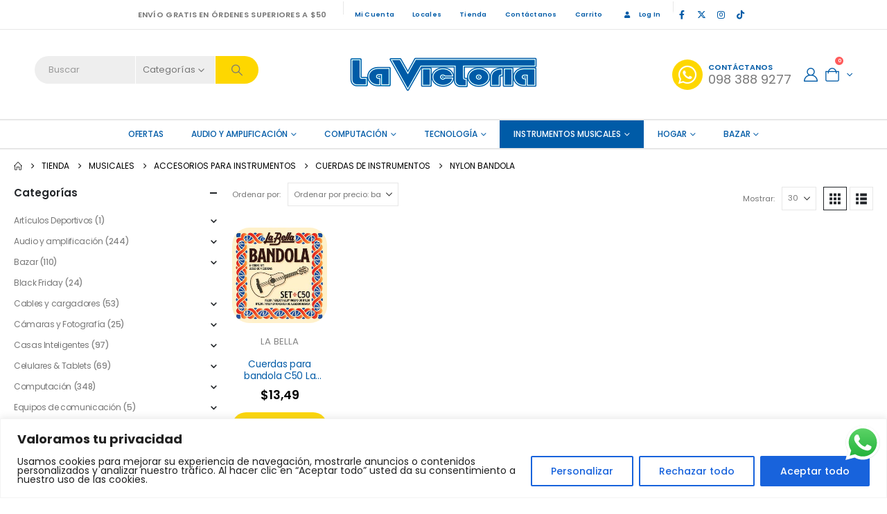

--- FILE ---
content_type: text/html; charset=UTF-8
request_url: https://lavictoria.ec/categoria-producto/musicales/accesorios-para-instrumentos/cuerdas-de-instrumentos/nylon-bandola/
body_size: 45211
content:
<link rel='stylesheet' id='payphone-g-btn-order-page-css' href='https://lavictoria.ec/wp-content/plugins/wc-payphone-gateway//assets/css/payphone-order.css?ver=3.2.5' media='all' />
	<!DOCTYPE html>
	<html class=""  lang="es" prefix="og: https://ogp.me/ns#">
	<head>
		<meta http-equiv="X-UA-Compatible" content="IE=edge" />
		<meta http-equiv="Content-Type" content="text/html; charset=UTF-8" />
		<meta name="viewport" content="width=device-width, initial-scale=1, minimum-scale=1" />

		<link rel="profile" href="https://gmpg.org/xfn/11" />
		<link rel="pingback" href="https://lavictoria.ec/xmlrpc.php" />
			<style>img:is([sizes="auto" i], [sizes^="auto," i]) { contain-intrinsic-size: 3000px 1500px }</style>
	
<!-- Optimización para motores de búsqueda de Rank Math - https://s.rankmath.com/home -->
<title>Nylon Bandola - La Victoria - Ecuador</title>
<meta name="robots" content="follow, index, max-snippet:-1, max-video-preview:-1, max-image-preview:large"/>
<link rel="canonical" href="https://lavictoria.ec/categoria-producto/musicales/accesorios-para-instrumentos/cuerdas-de-instrumentos/nylon-bandola/" />
<meta property="og:locale" content="es_ES" />
<meta property="og:type" content="article" />
<meta property="og:title" content="Nylon Bandola - La Victoria - Ecuador" />
<meta property="og:url" content="https://lavictoria.ec/categoria-producto/musicales/accesorios-para-instrumentos/cuerdas-de-instrumentos/nylon-bandola/" />
<meta property="og:site_name" content="LA VICTORIA" />
<meta property="article:publisher" content="https://es-la.facebook.com/lavictoriaec/" />
<meta name="twitter:card" content="summary_large_image" />
<meta name="twitter:title" content="Nylon Bandola - La Victoria - Ecuador" />
<script type="application/ld+json" class="rank-math-schema">{"@context":"https://schema.org","@graph":[{"@type":"Organization","@id":"https://lavictoria.ec/#organization","name":"LA VICTORIA","sameAs":["https://es-la.facebook.com/lavictoriaec/"]},{"@type":"WebSite","@id":"https://lavictoria.ec/#website","url":"https://lavictoria.ec","name":"LA VICTORIA","publisher":{"@id":"https://lavictoria.ec/#organization"},"inLanguage":"es"},{"@type":"CollectionPage","@id":"https://lavictoria.ec/categoria-producto/musicales/accesorios-para-instrumentos/cuerdas-de-instrumentos/nylon-bandola/#webpage","url":"https://lavictoria.ec/categoria-producto/musicales/accesorios-para-instrumentos/cuerdas-de-instrumentos/nylon-bandola/","name":"Nylon Bandola - La Victoria - Ecuador","isPartOf":{"@id":"https://lavictoria.ec/#website"},"inLanguage":"es"}]}</script>
<!-- /Plugin Rank Math WordPress SEO -->

<link rel='dns-prefetch' href='//www.googletagmanager.com' />
<link rel='dns-prefetch' href='//fonts.googleapis.com' />
<link rel='dns-prefetch' href='//fonts.gstatic.com' />
<link rel='dns-prefetch' href='//ajax.googleapis.com' />
<link rel='dns-prefetch' href='//apis.google.com' />
<link rel='dns-prefetch' href='//google-analytics.com' />
<link rel='dns-prefetch' href='//www.google-analytics.com' />
<link rel='dns-prefetch' href='//ssl.google-analytics.com' />
<link rel='dns-prefetch' href='//youtube.com' />
<link rel='dns-prefetch' href='//s.gravatar.com' />
<link rel="alternate" type="application/rss+xml" title="La Victoria - Ecuador &raquo; Feed" href="https://lavictoria.ec/feed/" />
<link rel="alternate" type="application/rss+xml" title="La Victoria - Ecuador &raquo; Feed de los comentarios" href="https://lavictoria.ec/comments/feed/" />
<link rel="alternate" type="application/rss+xml" title="La Victoria - Ecuador &raquo; Nylon Bandola Categoría Feed" href="https://lavictoria.ec/categoria-producto/musicales/accesorios-para-instrumentos/cuerdas-de-instrumentos/nylon-bandola/feed/" />
		<style>
			.lazyload,
			.lazyloading {
				max-width: 100%;
			}
		</style>
				<link rel="shortcut icon" href="//lavictoria.ec/wp-content/uploads/2023/01/cropped-faviicon.png" type="image/x-icon" />
				<link rel="apple-touch-icon" href="" />
				<link rel="apple-touch-icon" sizes="120x120" href="" />
				<link rel="apple-touch-icon" sizes="76x76" href="" />
				<link rel="apple-touch-icon" sizes="152x152" href="" />
		<link rel="preload" href="https://lavictoria.ec/wp-content/themes/porto/fonts/porto-font/porto.woff2" as="font" type="font/woff2" crossorigin fetchpriority="high"/><link rel="preload" href="https://lavictoria.ec/wp-content/themes/porto/fonts/fontawesome/fa-solid-900.woff2" as="font" type="font/woff2" crossorigin fetchpriority="high"/><link rel="preload" href="https://lavictoria.ec/wp-content/themes/porto/fonts/fontawesome/fa-regular-400.woff2" as="font" type="font/woff2" crossorigin fetchpriority="high"/><link rel="preload" href="https://lavictoria.ec/wp-content/themes/porto/fonts/fontawesome/fa-brands-400.woff2" as="font" type="font/woff2" crossorigin fetchpriority="high"/><link rel="preload" href="https://lavictoria.ec/wp-content/themes/porto/fonts/Simple-Line-Icons/Simple-Line-Icons.woff2" as="font" type="font/woff2" crossorigin fetchpriority="high"/><link rel='stylesheet' id='wooco-blocks-css' href='https://lavictoria.ec/wp-content/plugins/wpc-composite-products/assets/css/blocks.css?ver=7.6.7' media='all' />
<link rel='stylesheet' id='ht_ctc_main_css-css' href='https://lavictoria.ec/wp-content/plugins/click-to-chat-for-whatsapp/new/inc/assets/css/main.css?ver=4.35' media='all' />
<style id='classic-theme-styles-inline-css'>
/*! This file is auto-generated */
.wp-block-button__link{color:#fff;background-color:#32373c;border-radius:9999px;box-shadow:none;text-decoration:none;padding:calc(.667em + 2px) calc(1.333em + 2px);font-size:1.125em}.wp-block-file__button{background:#32373c;color:#fff;text-decoration:none}
</style>
<link rel='stylesheet' id='activecampaign-form-block-css' href='https://lavictoria.ec/wp-content/plugins/activecampaign-subscription-forms/activecampaign-form-block/build/style-index.css?ver=1768357308' media='all' />
<style id='global-styles-inline-css'>
:root{--wp--preset--aspect-ratio--square: 1;--wp--preset--aspect-ratio--4-3: 4/3;--wp--preset--aspect-ratio--3-4: 3/4;--wp--preset--aspect-ratio--3-2: 3/2;--wp--preset--aspect-ratio--2-3: 2/3;--wp--preset--aspect-ratio--16-9: 16/9;--wp--preset--aspect-ratio--9-16: 9/16;--wp--preset--color--black: #000000;--wp--preset--color--cyan-bluish-gray: #abb8c3;--wp--preset--color--white: #ffffff;--wp--preset--color--pale-pink: #f78da7;--wp--preset--color--vivid-red: #cf2e2e;--wp--preset--color--luminous-vivid-orange: #ff6900;--wp--preset--color--luminous-vivid-amber: #fcb900;--wp--preset--color--light-green-cyan: #7bdcb5;--wp--preset--color--vivid-green-cyan: #00d084;--wp--preset--color--pale-cyan-blue: #8ed1fc;--wp--preset--color--vivid-cyan-blue: #0693e3;--wp--preset--color--vivid-purple: #9b51e0;--wp--preset--color--primary: var(--porto-primary-color);--wp--preset--color--secondary: var(--porto-secondary-color);--wp--preset--color--tertiary: var(--porto-tertiary-color);--wp--preset--color--quaternary: var(--porto-quaternary-color);--wp--preset--color--dark: var(--porto-dark-color);--wp--preset--color--light: var(--porto-light-color);--wp--preset--color--primary-hover: var(--porto-primary-light-5);--wp--preset--gradient--vivid-cyan-blue-to-vivid-purple: linear-gradient(135deg,rgba(6,147,227,1) 0%,rgb(155,81,224) 100%);--wp--preset--gradient--light-green-cyan-to-vivid-green-cyan: linear-gradient(135deg,rgb(122,220,180) 0%,rgb(0,208,130) 100%);--wp--preset--gradient--luminous-vivid-amber-to-luminous-vivid-orange: linear-gradient(135deg,rgba(252,185,0,1) 0%,rgba(255,105,0,1) 100%);--wp--preset--gradient--luminous-vivid-orange-to-vivid-red: linear-gradient(135deg,rgba(255,105,0,1) 0%,rgb(207,46,46) 100%);--wp--preset--gradient--very-light-gray-to-cyan-bluish-gray: linear-gradient(135deg,rgb(238,238,238) 0%,rgb(169,184,195) 100%);--wp--preset--gradient--cool-to-warm-spectrum: linear-gradient(135deg,rgb(74,234,220) 0%,rgb(151,120,209) 20%,rgb(207,42,186) 40%,rgb(238,44,130) 60%,rgb(251,105,98) 80%,rgb(254,248,76) 100%);--wp--preset--gradient--blush-light-purple: linear-gradient(135deg,rgb(255,206,236) 0%,rgb(152,150,240) 100%);--wp--preset--gradient--blush-bordeaux: linear-gradient(135deg,rgb(254,205,165) 0%,rgb(254,45,45) 50%,rgb(107,0,62) 100%);--wp--preset--gradient--luminous-dusk: linear-gradient(135deg,rgb(255,203,112) 0%,rgb(199,81,192) 50%,rgb(65,88,208) 100%);--wp--preset--gradient--pale-ocean: linear-gradient(135deg,rgb(255,245,203) 0%,rgb(182,227,212) 50%,rgb(51,167,181) 100%);--wp--preset--gradient--electric-grass: linear-gradient(135deg,rgb(202,248,128) 0%,rgb(113,206,126) 100%);--wp--preset--gradient--midnight: linear-gradient(135deg,rgb(2,3,129) 0%,rgb(40,116,252) 100%);--wp--preset--font-size--small: 13px;--wp--preset--font-size--medium: 20px;--wp--preset--font-size--large: 36px;--wp--preset--font-size--x-large: 42px;--wp--preset--spacing--20: 0.44rem;--wp--preset--spacing--30: 0.67rem;--wp--preset--spacing--40: 1rem;--wp--preset--spacing--50: 1.5rem;--wp--preset--spacing--60: 2.25rem;--wp--preset--spacing--70: 3.38rem;--wp--preset--spacing--80: 5.06rem;--wp--preset--shadow--natural: 6px 6px 9px rgba(0, 0, 0, 0.2);--wp--preset--shadow--deep: 12px 12px 50px rgba(0, 0, 0, 0.4);--wp--preset--shadow--sharp: 6px 6px 0px rgba(0, 0, 0, 0.2);--wp--preset--shadow--outlined: 6px 6px 0px -3px rgba(255, 255, 255, 1), 6px 6px rgba(0, 0, 0, 1);--wp--preset--shadow--crisp: 6px 6px 0px rgba(0, 0, 0, 1);}:where(.is-layout-flex){gap: 0.5em;}:where(.is-layout-grid){gap: 0.5em;}body .is-layout-flex{display: flex;}.is-layout-flex{flex-wrap: wrap;align-items: center;}.is-layout-flex > :is(*, div){margin: 0;}body .is-layout-grid{display: grid;}.is-layout-grid > :is(*, div){margin: 0;}:where(.wp-block-columns.is-layout-flex){gap: 2em;}:where(.wp-block-columns.is-layout-grid){gap: 2em;}:where(.wp-block-post-template.is-layout-flex){gap: 1.25em;}:where(.wp-block-post-template.is-layout-grid){gap: 1.25em;}.has-black-color{color: var(--wp--preset--color--black) !important;}.has-cyan-bluish-gray-color{color: var(--wp--preset--color--cyan-bluish-gray) !important;}.has-white-color{color: var(--wp--preset--color--white) !important;}.has-pale-pink-color{color: var(--wp--preset--color--pale-pink) !important;}.has-vivid-red-color{color: var(--wp--preset--color--vivid-red) !important;}.has-luminous-vivid-orange-color{color: var(--wp--preset--color--luminous-vivid-orange) !important;}.has-luminous-vivid-amber-color{color: var(--wp--preset--color--luminous-vivid-amber) !important;}.has-light-green-cyan-color{color: var(--wp--preset--color--light-green-cyan) !important;}.has-vivid-green-cyan-color{color: var(--wp--preset--color--vivid-green-cyan) !important;}.has-pale-cyan-blue-color{color: var(--wp--preset--color--pale-cyan-blue) !important;}.has-vivid-cyan-blue-color{color: var(--wp--preset--color--vivid-cyan-blue) !important;}.has-vivid-purple-color{color: var(--wp--preset--color--vivid-purple) !important;}.has-black-background-color{background-color: var(--wp--preset--color--black) !important;}.has-cyan-bluish-gray-background-color{background-color: var(--wp--preset--color--cyan-bluish-gray) !important;}.has-white-background-color{background-color: var(--wp--preset--color--white) !important;}.has-pale-pink-background-color{background-color: var(--wp--preset--color--pale-pink) !important;}.has-vivid-red-background-color{background-color: var(--wp--preset--color--vivid-red) !important;}.has-luminous-vivid-orange-background-color{background-color: var(--wp--preset--color--luminous-vivid-orange) !important;}.has-luminous-vivid-amber-background-color{background-color: var(--wp--preset--color--luminous-vivid-amber) !important;}.has-light-green-cyan-background-color{background-color: var(--wp--preset--color--light-green-cyan) !important;}.has-vivid-green-cyan-background-color{background-color: var(--wp--preset--color--vivid-green-cyan) !important;}.has-pale-cyan-blue-background-color{background-color: var(--wp--preset--color--pale-cyan-blue) !important;}.has-vivid-cyan-blue-background-color{background-color: var(--wp--preset--color--vivid-cyan-blue) !important;}.has-vivid-purple-background-color{background-color: var(--wp--preset--color--vivid-purple) !important;}.has-black-border-color{border-color: var(--wp--preset--color--black) !important;}.has-cyan-bluish-gray-border-color{border-color: var(--wp--preset--color--cyan-bluish-gray) !important;}.has-white-border-color{border-color: var(--wp--preset--color--white) !important;}.has-pale-pink-border-color{border-color: var(--wp--preset--color--pale-pink) !important;}.has-vivid-red-border-color{border-color: var(--wp--preset--color--vivid-red) !important;}.has-luminous-vivid-orange-border-color{border-color: var(--wp--preset--color--luminous-vivid-orange) !important;}.has-luminous-vivid-amber-border-color{border-color: var(--wp--preset--color--luminous-vivid-amber) !important;}.has-light-green-cyan-border-color{border-color: var(--wp--preset--color--light-green-cyan) !important;}.has-vivid-green-cyan-border-color{border-color: var(--wp--preset--color--vivid-green-cyan) !important;}.has-pale-cyan-blue-border-color{border-color: var(--wp--preset--color--pale-cyan-blue) !important;}.has-vivid-cyan-blue-border-color{border-color: var(--wp--preset--color--vivid-cyan-blue) !important;}.has-vivid-purple-border-color{border-color: var(--wp--preset--color--vivid-purple) !important;}.has-vivid-cyan-blue-to-vivid-purple-gradient-background{background: var(--wp--preset--gradient--vivid-cyan-blue-to-vivid-purple) !important;}.has-light-green-cyan-to-vivid-green-cyan-gradient-background{background: var(--wp--preset--gradient--light-green-cyan-to-vivid-green-cyan) !important;}.has-luminous-vivid-amber-to-luminous-vivid-orange-gradient-background{background: var(--wp--preset--gradient--luminous-vivid-amber-to-luminous-vivid-orange) !important;}.has-luminous-vivid-orange-to-vivid-red-gradient-background{background: var(--wp--preset--gradient--luminous-vivid-orange-to-vivid-red) !important;}.has-very-light-gray-to-cyan-bluish-gray-gradient-background{background: var(--wp--preset--gradient--very-light-gray-to-cyan-bluish-gray) !important;}.has-cool-to-warm-spectrum-gradient-background{background: var(--wp--preset--gradient--cool-to-warm-spectrum) !important;}.has-blush-light-purple-gradient-background{background: var(--wp--preset--gradient--blush-light-purple) !important;}.has-blush-bordeaux-gradient-background{background: var(--wp--preset--gradient--blush-bordeaux) !important;}.has-luminous-dusk-gradient-background{background: var(--wp--preset--gradient--luminous-dusk) !important;}.has-pale-ocean-gradient-background{background: var(--wp--preset--gradient--pale-ocean) !important;}.has-electric-grass-gradient-background{background: var(--wp--preset--gradient--electric-grass) !important;}.has-midnight-gradient-background{background: var(--wp--preset--gradient--midnight) !important;}.has-small-font-size{font-size: var(--wp--preset--font-size--small) !important;}.has-medium-font-size{font-size: var(--wp--preset--font-size--medium) !important;}.has-large-font-size{font-size: var(--wp--preset--font-size--large) !important;}.has-x-large-font-size{font-size: var(--wp--preset--font-size--x-large) !important;}
:where(.wp-block-post-template.is-layout-flex){gap: 1.25em;}:where(.wp-block-post-template.is-layout-grid){gap: 1.25em;}
:where(.wp-block-columns.is-layout-flex){gap: 2em;}:where(.wp-block-columns.is-layout-grid){gap: 2em;}
:root :where(.wp-block-pullquote){font-size: 1.5em;line-height: 1.6;}
</style>
<link rel='stylesheet' id='contact-form-7-css' href='https://lavictoria.ec/wp-content/plugins/contact-form-7/includes/css/styles.css?ver=6.1.4' media='all' />
<style id='contact-form-7-inline-css'>
.wpcf7 .wpcf7-recaptcha iframe {margin-bottom: 0;}.wpcf7 .wpcf7-recaptcha[data-align="center"] > div {margin: 0 auto;}.wpcf7 .wpcf7-recaptcha[data-align="right"] > div {margin: 0 0 0 auto;}
</style>
<style id='woocommerce-inline-inline-css'>
.woocommerce form .form-row .required { visibility: visible; }
</style>
<link rel='stylesheet' id='wt-import-export-for-woo-css' href='https://lavictoria.ec/wp-content/plugins/wt-import-export-for-woo/public/css/wt-import-export-for-woo-public.css?ver=1.1.8' media='all' />
<link rel='stylesheet' id='wt-smart-coupon-for-woo-css' href='https://lavictoria.ec/wp-content/plugins/wt-smart-coupons-for-woocommerce/public/css/wt-smart-coupon-public.css?ver=2.2.6' media='all' />
<link rel='stylesheet' id='woo-variation-swatches-css' href='https://lavictoria.ec/wp-content/plugins/woo-variation-swatches/assets/css/frontend.min.css?ver=1768358268' media='all' />
<style id='woo-variation-swatches-inline-css'>
:root {
--wvs-tick:url("data:image/svg+xml;utf8,%3Csvg filter='drop-shadow(0px 0px 2px rgb(0 0 0 / .8))' xmlns='http://www.w3.org/2000/svg'  viewBox='0 0 30 30'%3E%3Cpath fill='none' stroke='%23ffffff' stroke-linecap='round' stroke-linejoin='round' stroke-width='4' d='M4 16L11 23 27 7'/%3E%3C/svg%3E");

--wvs-cross:url("data:image/svg+xml;utf8,%3Csvg filter='drop-shadow(0px 0px 5px rgb(255 255 255 / .6))' xmlns='http://www.w3.org/2000/svg' width='72px' height='72px' viewBox='0 0 24 24'%3E%3Cpath fill='none' stroke='%23ff0000' stroke-linecap='round' stroke-width='0.6' d='M5 5L19 19M19 5L5 19'/%3E%3C/svg%3E");
--wvs-single-product-item-width:20px;
--wvs-single-product-item-height:20px;
--wvs-single-product-item-font-size:16px}
</style>
<link rel='stylesheet' id='wooco-frontend-css' href='https://lavictoria.ec/wp-content/plugins/wpc-composite-products/assets/css/frontend.css?ver=7.6.7' media='all' />
<link rel='stylesheet' id='hint-css' href='https://lavictoria.ec/wp-content/plugins/wpc-linked-variation/assets/libs/hint/hint.css?ver=6.8.3' media='all' />
<link rel='stylesheet' id='wpclv-frontend-css' href='https://lavictoria.ec/wp-content/plugins/wpc-linked-variation/assets/css/frontend.css?ver=4.3.8' media='all' />
<link rel='stylesheet' id='pwb-styles-frontend-css' href='https://lavictoria.ec/wp-content/plugins/perfect-woocommerce-brands/build/frontend/css/style.css?ver=3.6.8' media='all' />
<link rel='stylesheet' id='porto-fs-progress-bar-css' href='https://lavictoria.ec/wp-content/themes/porto/inc/lib/woocommerce-shipping-progress-bar/shipping-progress-bar.css?ver=7.7.2' media='all' />
<link rel='stylesheet' id='porto-css-vars-css' href='https://lavictoria.ec/wp-content/uploads/porto_styles/theme_css_vars.css?ver=7.7.2' media='all' />
<link rel='stylesheet' id='elementor-icons-css' href='https://lavictoria.ec/wp-content/plugins/elementor/assets/lib/eicons/css/elementor-icons.min.css?ver=5.46.0' media='all' />
<link rel='stylesheet' id='elementor-frontend-css' href='https://lavictoria.ec/wp-content/uploads/elementor/css/custom-frontend.min.css?ver=1769313485' media='all' />
<link rel='stylesheet' id='elementor-post-3296-css' href='https://lavictoria.ec/wp-content/uploads/elementor/css/post-3296.css?ver=1769313485' media='all' />
<link rel='stylesheet' id='bootstrap-css' href='https://lavictoria.ec/wp-content/uploads/porto_styles/bootstrap.css?ver=7.7.2' media='all' />
<link rel='stylesheet' id='porto-plugins-css' href='https://lavictoria.ec/wp-content/themes/porto/css/plugins.css?ver=7.7.2' media='all' />
<link rel='stylesheet' id='porto-theme-css' href='https://lavictoria.ec/wp-content/themes/porto/css/theme.css?ver=7.7.2' media='all' />
<link rel='stylesheet' id='porto-widget-text-css' href='https://lavictoria.ec/wp-content/themes/porto/css/part/widget-text.css?ver=7.7.2' media='all' />
<link rel='stylesheet' id='porto-widget-tag-cloud-css' href='https://lavictoria.ec/wp-content/themes/porto/css/part/widget-tag-cloud.css?ver=7.7.2' media='all' />
<link rel='stylesheet' id='porto-header-shop-css' href='https://lavictoria.ec/wp-content/themes/porto/css/part/header-shop.css?ver=7.7.2' media='all' />
<link rel='stylesheet' id='porto-nav-panel-css' href='https://lavictoria.ec/wp-content/themes/porto/css/part/nav-panel.css?ver=7.7.2' media='all' />
<link rel='stylesheet' id='porto-revslider-css' href='https://lavictoria.ec/wp-content/themes/porto/css/part/revslider.css?ver=7.7.2' media='all' />
<link rel='stylesheet' id='porto-media-mobile-sidebar-css' href='https://lavictoria.ec/wp-content/themes/porto/css/part/media-mobile-sidebar.css?ver=7.7.2' media='(max-width:991px)' />
<link rel='stylesheet' id='porto-shortcodes-css' href='https://lavictoria.ec/wp-content/uploads/porto_styles/shortcodes.css?ver=7.7.2' media='all' />
<link rel='stylesheet' id='porto-theme-shop-css' href='https://lavictoria.ec/wp-content/themes/porto/css/theme_shop.css?ver=7.7.2' media='all' />
<link rel='stylesheet' id='porto-shop-sidebar-base-css' href='https://lavictoria.ec/wp-content/themes/porto/css/part/shop-sidebar-base.css?ver=7.7.2' media='all' />
<link rel='stylesheet' id='porto-wooco-widget-price-filter-css' href='https://lavictoria.ec/wp-content/themes/porto/css/part/woo-widget-price-filter.css?ver=7.7.2' media='all' />
<link rel='stylesheet' id='porto-shop-toolbar-css' href='https://lavictoria.ec/wp-content/themes/porto/css/theme/shop/other/toolbar.css?ver=7.7.2' media='all' />
<link rel='stylesheet' id='porto-shop-wooco-css' href='https://lavictoria.ec/wp-content/themes/porto/css/theme/shop/other/wooco.css?ver=7.7.2' media='all' />
<link rel='stylesheet' id='porto-pwb-filter-css' href='https://lavictoria.ec/wp-content/themes/porto/css/theme/shop/other/pw-brand-filter.css?ver=7.7.2' media='all' />
<link rel='stylesheet' id='porto-theme-elementor-css' href='https://lavictoria.ec/wp-content/themes/porto/css/theme_elementor.css?ver=7.7.2' media='all' />
<link rel='stylesheet' id='porto-dynamic-style-css' href='https://lavictoria.ec/wp-content/uploads/porto_styles/dynamic_style.css?ver=7.7.2' media='all' />
<link rel='stylesheet' id='porto-type-builder-css' href='https://lavictoria.ec/wp-content/plugins/porto-functionality/builders/assets/type-builder.css?ver=3.7.2' media='all' />
<link rel='stylesheet' id='widget-heading-css' href='https://lavictoria.ec/wp-content/plugins/elementor/assets/css/widget-heading.min.css?ver=3.34.2' media='all' />
<link rel='stylesheet' id='elementor-post-36943-css' href='https://lavictoria.ec/wp-content/uploads/elementor/css/post-36943.css?ver=7.7.2' media='all' />
<link rel='stylesheet' id='widget-icon-list-css' href='https://lavictoria.ec/wp-content/uploads/elementor/css/custom-widget-icon-list.min.css?ver=1769313485' media='all' />
<link rel='stylesheet' id='widget-social-icons-css' href='https://lavictoria.ec/wp-content/plugins/elementor/assets/css/widget-social-icons.min.css?ver=3.34.2' media='all' />
<link rel='stylesheet' id='e-apple-webkit-css' href='https://lavictoria.ec/wp-content/uploads/elementor/css/custom-apple-webkit.min.css?ver=1769313485' media='all' />
<link rel='stylesheet' id='widget-image-css' href='https://lavictoria.ec/wp-content/plugins/elementor/assets/css/widget-image.min.css?ver=3.34.2' media='all' />
<link rel='stylesheet' id='e-animation-fadeIn-css' href='https://lavictoria.ec/wp-content/plugins/elementor/assets/lib/animations/styles/fadeIn.min.css?ver=3.34.2' media='all' />
<link rel='stylesheet' id='elementor-post-37010-css' href='https://lavictoria.ec/wp-content/uploads/elementor/css/post-37010.css?ver=7.7.2' media='all' />
<link rel='stylesheet' id='elementor-post-2911-css' href='https://lavictoria.ec/wp-content/uploads/elementor/css/post-2911.css?ver=7.7.2' media='all' />
<link rel='stylesheet' id='porto-style-css' href='https://lavictoria.ec/wp-content/themes/porto/style.css?ver=7.7.2' media='all' />
<style id='porto-style-inline-css'>
.side-header-narrow-bar-logo{max-width:300px}@media (min-width:992px){}.page-top ul.breadcrumb > li.home{display:inline-block}.page-top ul.breadcrumb > li.home a{position:relative;width:1em;text-indent:-9999px}.page-top ul.breadcrumb > li.home a:after{content:"\e883";font-family:'porto';float:left;text-indent:0}@media (min-width:1500px){.left-sidebar.col-lg-3,.right-sidebar.col-lg-3{width:20%}.main-content.col-lg-9{width:80%}.main-content.col-lg-6{width:60%}}#header.sticky-header .main-menu > li.menu-item > a,#header.sticky-header .main-menu > li.menu-custom-content a{color:#005ba7}#header.sticky-header .main-menu > li.menu-item:hover > a,#header.sticky-header .main-menu > li.menu-item.active:hover > a,#header.sticky-header .main-menu > li.menu-custom-content:hover a{color:#ffffff}#header.sticky-header .main-menu > li.menu-item.active > a,#header.sticky-header .main-menu > li.menu-custom-content.active a{color:#ffffff}.home-banner-slider .porto-ibanner img{width:auto;min-width:0;left:50%;transform:translateX(-50%)}.home-sale-banner .elementor-widget-image-box .elementor-image-box-content{transform:translateY(-50%);margin-bottom:-10%;background:#222529;padding:1rem .25rem;margin:0 1.25rem;width:auto}.top-border .nav:before{content:'';position:absolute;width:100vw;left:50%;top:34px;transform:translateX(-50%);border-top:2px solid #e7e7e7}
</style>
<link rel='stylesheet' id='styles-child-css' href='https://lavictoria.ec/wp-content/themes/porto-child/style.css?ver=6.8.3' media='all' />
<link rel='stylesheet' id='elementor-gf-local-roboto-css' href='https://lavictoria.ec/wp-content/uploads/elementor/google-fonts/css/roboto.css?ver=1749058128' media='all' />
<link rel='stylesheet' id='elementor-gf-local-robotoslab-css' href='https://lavictoria.ec/wp-content/uploads/elementor/google-fonts/css/robotoslab.css?ver=1749058119' media='all' />
<link rel='stylesheet' id='elementor-icons-shared-0-css' href='https://lavictoria.ec/wp-content/plugins/elementor/assets/lib/font-awesome/css/fontawesome.min.css?ver=5.15.3' media='all' />
<link rel='stylesheet' id='elementor-icons-fa-solid-css' href='https://lavictoria.ec/wp-content/plugins/elementor/assets/lib/font-awesome/css/solid.min.css?ver=5.15.3' media='all' />
<link rel='stylesheet' id='elementor-icons-fa-brands-css' href='https://lavictoria.ec/wp-content/plugins/elementor/assets/lib/font-awesome/css/brands.min.css?ver=5.15.3' media='all' />
<script id="cookie-law-info-js-extra">
var _ckyConfig = {"_ipData":[],"_assetsURL":"https:\/\/lavictoria.ec\/wp-content\/plugins\/cookie-law-info\/lite\/frontend\/images\/","_publicURL":"https:\/\/lavictoria.ec","_expiry":"365","_categories":[{"name":"Necesaria","slug":"necessary","isNecessary":true,"ccpaDoNotSell":true,"cookies":[],"active":true,"defaultConsent":{"gdpr":true,"ccpa":true}},{"name":"Funcional","slug":"functional","isNecessary":false,"ccpaDoNotSell":true,"cookies":[],"active":true,"defaultConsent":{"gdpr":false,"ccpa":false}},{"name":"Anal\u00edtica","slug":"analytics","isNecessary":false,"ccpaDoNotSell":true,"cookies":[],"active":true,"defaultConsent":{"gdpr":false,"ccpa":false}},{"name":"El rendimiento","slug":"performance","isNecessary":false,"ccpaDoNotSell":true,"cookies":[],"active":true,"defaultConsent":{"gdpr":false,"ccpa":false}},{"name":"Anuncio","slug":"advertisement","isNecessary":false,"ccpaDoNotSell":true,"cookies":[],"active":true,"defaultConsent":{"gdpr":false,"ccpa":false}}],"_activeLaw":"gdpr","_rootDomain":"","_block":"1","_showBanner":"1","_bannerConfig":{"settings":{"type":"banner","preferenceCenterType":"popup","position":"bottom","applicableLaw":"gdpr"},"behaviours":{"reloadBannerOnAccept":false,"loadAnalyticsByDefault":false,"animations":{"onLoad":"animate","onHide":"sticky"}},"config":{"revisitConsent":{"status":false,"tag":"revisit-consent","position":"bottom-right","meta":{"url":"#"},"styles":{"background-color":"#0056A7"},"elements":{"title":{"type":"text","tag":"revisit-consent-title","status":true,"styles":{"color":"#0056a7"}}}},"preferenceCenter":{"toggle":{"status":true,"tag":"detail-category-toggle","type":"toggle","states":{"active":{"styles":{"background-color":"#1863DC"}},"inactive":{"styles":{"background-color":"#D0D5D2"}}}}},"categoryPreview":{"status":false,"toggle":{"status":true,"tag":"detail-category-preview-toggle","type":"toggle","states":{"active":{"styles":{"background-color":"#1863DC"}},"inactive":{"styles":{"background-color":"#D0D5D2"}}}}},"videoPlaceholder":{"status":true,"styles":{"background-color":"#000000","border-color":"#000000","color":"#ffffff"}},"readMore":{"status":false,"tag":"readmore-button","type":"link","meta":{"noFollow":true,"newTab":true},"styles":{"color":"#1863DC","background-color":"transparent","border-color":"transparent"}},"showMore":{"status":true,"tag":"show-desc-button","type":"button","styles":{"color":"#1863DC"}},"showLess":{"status":true,"tag":"hide-desc-button","type":"button","styles":{"color":"#1863DC"}},"alwaysActive":{"status":true,"tag":"always-active","styles":{"color":"#008000"}},"manualLinks":{"status":true,"tag":"manual-links","type":"link","styles":{"color":"#1863DC"}},"auditTable":{"status":true},"optOption":{"status":true,"toggle":{"status":true,"tag":"optout-option-toggle","type":"toggle","states":{"active":{"styles":{"background-color":"#1863dc"}},"inactive":{"styles":{"background-color":"#FFFFFF"}}}}}}},"_version":"3.3.9.1","_logConsent":"1","_tags":[{"tag":"accept-button","styles":{"color":"#FFFFFF","background-color":"#1863DC","border-color":"#1863DC"}},{"tag":"reject-button","styles":{"color":"#1863DC","background-color":"transparent","border-color":"#1863DC"}},{"tag":"settings-button","styles":{"color":"#1863DC","background-color":"transparent","border-color":"#1863DC"}},{"tag":"readmore-button","styles":{"color":"#1863DC","background-color":"transparent","border-color":"transparent"}},{"tag":"donotsell-button","styles":{"color":"#1863DC","background-color":"transparent","border-color":"transparent"}},{"tag":"show-desc-button","styles":{"color":"#1863DC"}},{"tag":"hide-desc-button","styles":{"color":"#1863DC"}},{"tag":"cky-always-active","styles":[]},{"tag":"cky-link","styles":[]},{"tag":"accept-button","styles":{"color":"#FFFFFF","background-color":"#1863DC","border-color":"#1863DC"}},{"tag":"revisit-consent","styles":{"background-color":"#0056A7"}}],"_shortCodes":[{"key":"cky_readmore","content":"<a href=\"#\" class=\"cky-policy\" aria-label=\"Pol\u00edtica de cookies\" target=\"_blank\" rel=\"noopener\" data-cky-tag=\"readmore-button\">Pol\u00edtica de cookies<\/a>","tag":"readmore-button","status":false,"attributes":{"rel":"nofollow","target":"_blank"}},{"key":"cky_show_desc","content":"<button class=\"cky-show-desc-btn\" data-cky-tag=\"show-desc-button\" aria-label=\"Mostrar m\u00e1s\">Mostrar m\u00e1s<\/button>","tag":"show-desc-button","status":true,"attributes":[]},{"key":"cky_hide_desc","content":"<button class=\"cky-show-desc-btn\" data-cky-tag=\"hide-desc-button\" aria-label=\"Mostrar menos\">Mostrar menos<\/button>","tag":"hide-desc-button","status":true,"attributes":[]},{"key":"cky_optout_show_desc","content":"[cky_optout_show_desc]","tag":"optout-show-desc-button","status":true,"attributes":[]},{"key":"cky_optout_hide_desc","content":"[cky_optout_hide_desc]","tag":"optout-hide-desc-button","status":true,"attributes":[]},{"key":"cky_category_toggle_label","content":"[cky_{{status}}_category_label] [cky_preference_{{category_slug}}_title]","tag":"","status":true,"attributes":[]},{"key":"cky_enable_category_label","content":"Permitir","tag":"","status":true,"attributes":[]},{"key":"cky_disable_category_label","content":"Desactivar","tag":"","status":true,"attributes":[]},{"key":"cky_video_placeholder","content":"<div class=\"video-placeholder-normal\" data-cky-tag=\"video-placeholder\" id=\"[UNIQUEID]\"><p class=\"video-placeholder-text-normal\" data-cky-tag=\"placeholder-title\">Por favor acepte el consentimiento de cookies<\/p><\/div>","tag":"","status":true,"attributes":[]},{"key":"cky_enable_optout_label","content":"Permitir","tag":"","status":true,"attributes":[]},{"key":"cky_disable_optout_label","content":"Desactivar","tag":"","status":true,"attributes":[]},{"key":"cky_optout_toggle_label","content":"[cky_{{status}}_optout_label] [cky_optout_option_title]","tag":"","status":true,"attributes":[]},{"key":"cky_optout_option_title","content":"No vendan ni compartan mi informaci\u00f3n personal","tag":"","status":true,"attributes":[]},{"key":"cky_optout_close_label","content":"Cerca","tag":"","status":true,"attributes":[]},{"key":"cky_preference_close_label","content":"Cerca","tag":"","status":true,"attributes":[]}],"_rtl":"","_language":"es","_providersToBlock":[]};
var _ckyStyles = {"css":".cky-overlay{background: #000000; opacity: 0.4; position: fixed; top: 0; left: 0; width: 100%; height: 100%; z-index: 99999999;}.cky-hide{display: none;}.cky-btn-revisit-wrapper{display: flex; align-items: center; justify-content: center; background: #0056a7; width: 45px; height: 45px; border-radius: 50%; position: fixed; z-index: 999999; cursor: pointer;}.cky-revisit-bottom-left{bottom: 15px; left: 15px;}.cky-revisit-bottom-right{bottom: 15px; right: 15px;}.cky-btn-revisit-wrapper .cky-btn-revisit{display: flex; align-items: center; justify-content: center; background: none; border: none; cursor: pointer; position: relative; margin: 0; padding: 0;}.cky-btn-revisit-wrapper .cky-btn-revisit img{max-width: fit-content; margin: 0; height: 30px; width: 30px;}.cky-revisit-bottom-left:hover::before{content: attr(data-tooltip); position: absolute; background: #4e4b66; color: #ffffff; left: calc(100% + 7px); font-size: 12px; line-height: 16px; width: max-content; padding: 4px 8px; border-radius: 4px;}.cky-revisit-bottom-left:hover::after{position: absolute; content: \"\"; border: 5px solid transparent; left: calc(100% + 2px); border-left-width: 0; border-right-color: #4e4b66;}.cky-revisit-bottom-right:hover::before{content: attr(data-tooltip); position: absolute; background: #4e4b66; color: #ffffff; right: calc(100% + 7px); font-size: 12px; line-height: 16px; width: max-content; padding: 4px 8px; border-radius: 4px;}.cky-revisit-bottom-right:hover::after{position: absolute; content: \"\"; border: 5px solid transparent; right: calc(100% + 2px); border-right-width: 0; border-left-color: #4e4b66;}.cky-revisit-hide{display: none;}.cky-consent-container{position: fixed; width: 100%; box-sizing: border-box; z-index: 9999999;}.cky-consent-container .cky-consent-bar{background: #ffffff; border: 1px solid; padding: 16.5px 24px; box-shadow: 0 -1px 10px 0 #acabab4d;}.cky-banner-bottom{bottom: 0; left: 0;}.cky-banner-top{top: 0; left: 0;}.cky-custom-brand-logo-wrapper .cky-custom-brand-logo{width: 100px; height: auto; margin: 0 0 12px 0;}.cky-notice .cky-title{color: #212121; font-weight: 700; font-size: 18px; line-height: 24px; margin: 0 0 12px 0;}.cky-notice-group{display: flex; justify-content: space-between; align-items: center; font-size: 14px; line-height: 24px; font-weight: 400;}.cky-notice-des *,.cky-preference-content-wrapper *,.cky-accordion-header-des *,.cky-gpc-wrapper .cky-gpc-desc *{font-size: 14px;}.cky-notice-des{color: #212121; font-size: 14px; line-height: 24px; font-weight: 400;}.cky-notice-des img{height: 25px; width: 25px;}.cky-consent-bar .cky-notice-des p,.cky-gpc-wrapper .cky-gpc-desc p,.cky-preference-body-wrapper .cky-preference-content-wrapper p,.cky-accordion-header-wrapper .cky-accordion-header-des p,.cky-cookie-des-table li div:last-child p{color: inherit; margin-top: 0; overflow-wrap: break-word;}.cky-notice-des P:last-child,.cky-preference-content-wrapper p:last-child,.cky-cookie-des-table li div:last-child p:last-child,.cky-gpc-wrapper .cky-gpc-desc p:last-child{margin-bottom: 0;}.cky-notice-des a.cky-policy,.cky-notice-des button.cky-policy{font-size: 14px; color: #1863dc; white-space: nowrap; cursor: pointer; background: transparent; border: 1px solid; text-decoration: underline;}.cky-notice-des button.cky-policy{padding: 0;}.cky-notice-des a.cky-policy:focus-visible,.cky-notice-des button.cky-policy:focus-visible,.cky-preference-content-wrapper .cky-show-desc-btn:focus-visible,.cky-accordion-header .cky-accordion-btn:focus-visible,.cky-preference-header .cky-btn-close:focus-visible,.cky-switch input[type=\"checkbox\"]:focus-visible,.cky-footer-wrapper a:focus-visible,.cky-btn:focus-visible{outline: 2px solid #1863dc; outline-offset: 2px;}.cky-btn:focus:not(:focus-visible),.cky-accordion-header .cky-accordion-btn:focus:not(:focus-visible),.cky-preference-content-wrapper .cky-show-desc-btn:focus:not(:focus-visible),.cky-btn-revisit-wrapper .cky-btn-revisit:focus:not(:focus-visible),.cky-preference-header .cky-btn-close:focus:not(:focus-visible),.cky-consent-bar .cky-banner-btn-close:focus:not(:focus-visible){outline: 0;}button.cky-show-desc-btn:not(:hover):not(:active){color: #1863dc; background: transparent;}button.cky-accordion-btn:not(:hover):not(:active),button.cky-banner-btn-close:not(:hover):not(:active),button.cky-btn-close:not(:hover):not(:active),button.cky-btn-revisit:not(:hover):not(:active){background: transparent;}.cky-consent-bar button:hover,.cky-modal.cky-modal-open button:hover,.cky-consent-bar button:focus,.cky-modal.cky-modal-open button:focus{text-decoration: none;}.cky-notice-btn-wrapper{display: flex; justify-content: center; align-items: center; margin-left: 15px;}.cky-notice-btn-wrapper .cky-btn{text-shadow: none; box-shadow: none;}.cky-btn{font-size: 14px; font-family: inherit; line-height: 24px; padding: 8px 27px; font-weight: 500; margin: 0 8px 0 0; border-radius: 2px; white-space: nowrap; cursor: pointer; text-align: center; text-transform: none; min-height: 0;}.cky-btn:hover{opacity: 0.8;}.cky-btn-customize{color: #1863dc; background: transparent; border: 2px solid #1863dc;}.cky-btn-reject{color: #1863dc; background: transparent; border: 2px solid #1863dc;}.cky-btn-accept{background: #1863dc; color: #ffffff; border: 2px solid #1863dc;}.cky-btn:last-child{margin-right: 0;}@media (max-width: 768px){.cky-notice-group{display: block;}.cky-notice-btn-wrapper{margin-left: 0;}.cky-notice-btn-wrapper .cky-btn{flex: auto; max-width: 100%; margin-top: 10px; white-space: unset;}}@media (max-width: 576px){.cky-notice-btn-wrapper{flex-direction: column;}.cky-custom-brand-logo-wrapper, .cky-notice .cky-title, .cky-notice-des, .cky-notice-btn-wrapper{padding: 0 28px;}.cky-consent-container .cky-consent-bar{padding: 16.5px 0;}.cky-notice-des{max-height: 40vh; overflow-y: scroll;}.cky-notice-btn-wrapper .cky-btn{width: 100%; padding: 8px; margin-right: 0;}.cky-notice-btn-wrapper .cky-btn-accept{order: 1;}.cky-notice-btn-wrapper .cky-btn-reject{order: 3;}.cky-notice-btn-wrapper .cky-btn-customize{order: 2;}}@media (max-width: 425px){.cky-custom-brand-logo-wrapper, .cky-notice .cky-title, .cky-notice-des, .cky-notice-btn-wrapper{padding: 0 24px;}.cky-notice-btn-wrapper{flex-direction: column;}.cky-btn{width: 100%; margin: 10px 0 0 0;}.cky-notice-btn-wrapper .cky-btn-customize{order: 2;}.cky-notice-btn-wrapper .cky-btn-reject{order: 3;}.cky-notice-btn-wrapper .cky-btn-accept{order: 1; margin-top: 16px;}}@media (max-width: 352px){.cky-notice .cky-title{font-size: 16px;}.cky-notice-des *{font-size: 12px;}.cky-notice-des, .cky-btn{font-size: 12px;}}.cky-modal.cky-modal-open{display: flex; visibility: visible; -webkit-transform: translate(-50%, -50%); -moz-transform: translate(-50%, -50%); -ms-transform: translate(-50%, -50%); -o-transform: translate(-50%, -50%); transform: translate(-50%, -50%); top: 50%; left: 50%; transition: all 1s ease;}.cky-modal{box-shadow: 0 32px 68px rgba(0, 0, 0, 0.3); margin: 0 auto; position: fixed; max-width: 100%; background: #ffffff; top: 50%; box-sizing: border-box; border-radius: 6px; z-index: 999999999; color: #212121; -webkit-transform: translate(-50%, 100%); -moz-transform: translate(-50%, 100%); -ms-transform: translate(-50%, 100%); -o-transform: translate(-50%, 100%); transform: translate(-50%, 100%); visibility: hidden; transition: all 0s ease;}.cky-preference-center{max-height: 79vh; overflow: hidden; width: 845px; overflow: hidden; flex: 1 1 0; display: flex; flex-direction: column; border-radius: 6px;}.cky-preference-header{display: flex; align-items: center; justify-content: space-between; padding: 22px 24px; border-bottom: 1px solid;}.cky-preference-header .cky-preference-title{font-size: 18px; font-weight: 700; line-height: 24px;}.cky-preference-header .cky-btn-close{margin: 0; cursor: pointer; vertical-align: middle; padding: 0; background: none; border: none; width: auto; height: auto; min-height: 0; line-height: 0; text-shadow: none; box-shadow: none;}.cky-preference-header .cky-btn-close img{margin: 0; height: 10px; width: 10px;}.cky-preference-body-wrapper{padding: 0 24px; flex: 1; overflow: auto; box-sizing: border-box;}.cky-preference-content-wrapper,.cky-gpc-wrapper .cky-gpc-desc{font-size: 14px; line-height: 24px; font-weight: 400; padding: 12px 0;}.cky-preference-content-wrapper{border-bottom: 1px solid;}.cky-preference-content-wrapper img{height: 25px; width: 25px;}.cky-preference-content-wrapper .cky-show-desc-btn{font-size: 14px; font-family: inherit; color: #1863dc; text-decoration: none; line-height: 24px; padding: 0; margin: 0; white-space: nowrap; cursor: pointer; background: transparent; border-color: transparent; text-transform: none; min-height: 0; text-shadow: none; box-shadow: none;}.cky-accordion-wrapper{margin-bottom: 10px;}.cky-accordion{border-bottom: 1px solid;}.cky-accordion:last-child{border-bottom: none;}.cky-accordion .cky-accordion-item{display: flex; margin-top: 10px;}.cky-accordion .cky-accordion-body{display: none;}.cky-accordion.cky-accordion-active .cky-accordion-body{display: block; padding: 0 22px; margin-bottom: 16px;}.cky-accordion-header-wrapper{cursor: pointer; width: 100%;}.cky-accordion-item .cky-accordion-header{display: flex; justify-content: space-between; align-items: center;}.cky-accordion-header .cky-accordion-btn{font-size: 16px; font-family: inherit; color: #212121; line-height: 24px; background: none; border: none; font-weight: 700; padding: 0; margin: 0; cursor: pointer; text-transform: none; min-height: 0; text-shadow: none; box-shadow: none;}.cky-accordion-header .cky-always-active{color: #008000; font-weight: 600; line-height: 24px; font-size: 14px;}.cky-accordion-header-des{font-size: 14px; line-height: 24px; margin: 10px 0 16px 0;}.cky-accordion-chevron{margin-right: 22px; position: relative; cursor: pointer;}.cky-accordion-chevron-hide{display: none;}.cky-accordion .cky-accordion-chevron i::before{content: \"\"; position: absolute; border-right: 1.4px solid; border-bottom: 1.4px solid; border-color: inherit; height: 6px; width: 6px; -webkit-transform: rotate(-45deg); -moz-transform: rotate(-45deg); -ms-transform: rotate(-45deg); -o-transform: rotate(-45deg); transform: rotate(-45deg); transition: all 0.2s ease-in-out; top: 8px;}.cky-accordion.cky-accordion-active .cky-accordion-chevron i::before{-webkit-transform: rotate(45deg); -moz-transform: rotate(45deg); -ms-transform: rotate(45deg); -o-transform: rotate(45deg); transform: rotate(45deg);}.cky-audit-table{background: #f4f4f4; border-radius: 6px;}.cky-audit-table .cky-empty-cookies-text{color: inherit; font-size: 12px; line-height: 24px; margin: 0; padding: 10px;}.cky-audit-table .cky-cookie-des-table{font-size: 12px; line-height: 24px; font-weight: normal; padding: 15px 10px; border-bottom: 1px solid; border-bottom-color: inherit; margin: 0;}.cky-audit-table .cky-cookie-des-table:last-child{border-bottom: none;}.cky-audit-table .cky-cookie-des-table li{list-style-type: none; display: flex; padding: 3px 0;}.cky-audit-table .cky-cookie-des-table li:first-child{padding-top: 0;}.cky-cookie-des-table li div:first-child{width: 100px; font-weight: 600; word-break: break-word; word-wrap: break-word;}.cky-cookie-des-table li div:last-child{flex: 1; word-break: break-word; word-wrap: break-word; margin-left: 8px;}.cky-footer-shadow{display: block; width: 100%; height: 40px; background: linear-gradient(180deg, rgba(255, 255, 255, 0) 0%, #ffffff 100%); position: absolute; bottom: calc(100% - 1px);}.cky-footer-wrapper{position: relative;}.cky-prefrence-btn-wrapper{display: flex; flex-wrap: wrap; align-items: center; justify-content: center; padding: 22px 24px; border-top: 1px solid;}.cky-prefrence-btn-wrapper .cky-btn{flex: auto; max-width: 100%; text-shadow: none; box-shadow: none;}.cky-btn-preferences{color: #1863dc; background: transparent; border: 2px solid #1863dc;}.cky-preference-header,.cky-preference-body-wrapper,.cky-preference-content-wrapper,.cky-accordion-wrapper,.cky-accordion,.cky-accordion-wrapper,.cky-footer-wrapper,.cky-prefrence-btn-wrapper{border-color: inherit;}@media (max-width: 845px){.cky-modal{max-width: calc(100% - 16px);}}@media (max-width: 576px){.cky-modal{max-width: 100%;}.cky-preference-center{max-height: 100vh;}.cky-prefrence-btn-wrapper{flex-direction: column;}.cky-accordion.cky-accordion-active .cky-accordion-body{padding-right: 0;}.cky-prefrence-btn-wrapper .cky-btn{width: 100%; margin: 10px 0 0 0;}.cky-prefrence-btn-wrapper .cky-btn-reject{order: 3;}.cky-prefrence-btn-wrapper .cky-btn-accept{order: 1; margin-top: 0;}.cky-prefrence-btn-wrapper .cky-btn-preferences{order: 2;}}@media (max-width: 425px){.cky-accordion-chevron{margin-right: 15px;}.cky-notice-btn-wrapper{margin-top: 0;}.cky-accordion.cky-accordion-active .cky-accordion-body{padding: 0 15px;}}@media (max-width: 352px){.cky-preference-header .cky-preference-title{font-size: 16px;}.cky-preference-header{padding: 16px 24px;}.cky-preference-content-wrapper *, .cky-accordion-header-des *{font-size: 12px;}.cky-preference-content-wrapper, .cky-preference-content-wrapper .cky-show-more, .cky-accordion-header .cky-always-active, .cky-accordion-header-des, .cky-preference-content-wrapper .cky-show-desc-btn, .cky-notice-des a.cky-policy{font-size: 12px;}.cky-accordion-header .cky-accordion-btn{font-size: 14px;}}.cky-switch{display: flex;}.cky-switch input[type=\"checkbox\"]{position: relative; width: 44px; height: 24px; margin: 0; background: #d0d5d2; -webkit-appearance: none; border-radius: 50px; cursor: pointer; outline: 0; border: none; top: 0;}.cky-switch input[type=\"checkbox\"]:checked{background: #1863dc;}.cky-switch input[type=\"checkbox\"]:before{position: absolute; content: \"\"; height: 20px; width: 20px; left: 2px; bottom: 2px; border-radius: 50%; background-color: white; -webkit-transition: 0.4s; transition: 0.4s; margin: 0;}.cky-switch input[type=\"checkbox\"]:after{display: none;}.cky-switch input[type=\"checkbox\"]:checked:before{-webkit-transform: translateX(20px); -ms-transform: translateX(20px); transform: translateX(20px);}@media (max-width: 425px){.cky-switch input[type=\"checkbox\"]{width: 38px; height: 21px;}.cky-switch input[type=\"checkbox\"]:before{height: 17px; width: 17px;}.cky-switch input[type=\"checkbox\"]:checked:before{-webkit-transform: translateX(17px); -ms-transform: translateX(17px); transform: translateX(17px);}}.cky-consent-bar .cky-banner-btn-close{position: absolute; right: 9px; top: 5px; background: none; border: none; cursor: pointer; padding: 0; margin: 0; min-height: 0; line-height: 0; height: auto; width: auto; text-shadow: none; box-shadow: none;}.cky-consent-bar .cky-banner-btn-close img{height: 9px; width: 9px; margin: 0;}.cky-notice-btn-wrapper .cky-btn-do-not-sell{font-size: 14px; line-height: 24px; padding: 6px 0; margin: 0; font-weight: 500; background: none; border-radius: 2px; border: none; cursor: pointer; text-align: left; color: #1863dc; background: transparent; border-color: transparent; box-shadow: none; text-shadow: none;}.cky-consent-bar .cky-banner-btn-close:focus-visible,.cky-notice-btn-wrapper .cky-btn-do-not-sell:focus-visible,.cky-opt-out-btn-wrapper .cky-btn:focus-visible,.cky-opt-out-checkbox-wrapper input[type=\"checkbox\"].cky-opt-out-checkbox:focus-visible{outline: 2px solid #1863dc; outline-offset: 2px;}@media (max-width: 768px){.cky-notice-btn-wrapper{margin-left: 0; margin-top: 10px; justify-content: left;}.cky-notice-btn-wrapper .cky-btn-do-not-sell{padding: 0;}}@media (max-width: 352px){.cky-notice-btn-wrapper .cky-btn-do-not-sell, .cky-notice-des a.cky-policy{font-size: 12px;}}.cky-opt-out-wrapper{padding: 12px 0;}.cky-opt-out-wrapper .cky-opt-out-checkbox-wrapper{display: flex; align-items: center;}.cky-opt-out-checkbox-wrapper .cky-opt-out-checkbox-label{font-size: 16px; font-weight: 700; line-height: 24px; margin: 0 0 0 12px; cursor: pointer;}.cky-opt-out-checkbox-wrapper input[type=\"checkbox\"].cky-opt-out-checkbox{background-color: #ffffff; border: 1px solid black; width: 20px; height: 18.5px; margin: 0; -webkit-appearance: none; position: relative; display: flex; align-items: center; justify-content: center; border-radius: 2px; cursor: pointer;}.cky-opt-out-checkbox-wrapper input[type=\"checkbox\"].cky-opt-out-checkbox:checked{background-color: #1863dc; border: none;}.cky-opt-out-checkbox-wrapper input[type=\"checkbox\"].cky-opt-out-checkbox:checked::after{left: 6px; bottom: 4px; width: 7px; height: 13px; border: solid #ffffff; border-width: 0 3px 3px 0; border-radius: 2px; -webkit-transform: rotate(45deg); -ms-transform: rotate(45deg); transform: rotate(45deg); content: \"\"; position: absolute; box-sizing: border-box;}.cky-opt-out-checkbox-wrapper.cky-disabled .cky-opt-out-checkbox-label,.cky-opt-out-checkbox-wrapper.cky-disabled input[type=\"checkbox\"].cky-opt-out-checkbox{cursor: no-drop;}.cky-gpc-wrapper{margin: 0 0 0 32px;}.cky-footer-wrapper .cky-opt-out-btn-wrapper{display: flex; flex-wrap: wrap; align-items: center; justify-content: center; padding: 22px 24px;}.cky-opt-out-btn-wrapper .cky-btn{flex: auto; max-width: 100%; text-shadow: none; box-shadow: none;}.cky-opt-out-btn-wrapper .cky-btn-cancel{border: 1px solid #dedfe0; background: transparent; color: #858585;}.cky-opt-out-btn-wrapper .cky-btn-confirm{background: #1863dc; color: #ffffff; border: 1px solid #1863dc;}@media (max-width: 352px){.cky-opt-out-checkbox-wrapper .cky-opt-out-checkbox-label{font-size: 14px;}.cky-gpc-wrapper .cky-gpc-desc, .cky-gpc-wrapper .cky-gpc-desc *{font-size: 12px;}.cky-opt-out-checkbox-wrapper input[type=\"checkbox\"].cky-opt-out-checkbox{width: 16px; height: 16px;}.cky-opt-out-checkbox-wrapper input[type=\"checkbox\"].cky-opt-out-checkbox:checked::after{left: 5px; bottom: 4px; width: 3px; height: 9px;}.cky-gpc-wrapper{margin: 0 0 0 28px;}}.video-placeholder-youtube{background-size: 100% 100%; background-position: center; background-repeat: no-repeat; background-color: #b2b0b059; position: relative; display: flex; align-items: center; justify-content: center; max-width: 100%;}.video-placeholder-text-youtube{text-align: center; align-items: center; padding: 10px 16px; background-color: #000000cc; color: #ffffff; border: 1px solid; border-radius: 2px; cursor: pointer;}.video-placeholder-normal{background-image: url(\"\/wp-content\/plugins\/cookie-law-info\/lite\/frontend\/images\/placeholder.svg\"); background-size: 80px; background-position: center; background-repeat: no-repeat; background-color: #b2b0b059; position: relative; display: flex; align-items: flex-end; justify-content: center; max-width: 100%;}.video-placeholder-text-normal{align-items: center; padding: 10px 16px; text-align: center; border: 1px solid; border-radius: 2px; cursor: pointer;}.cky-rtl{direction: rtl; text-align: right;}.cky-rtl .cky-banner-btn-close{left: 9px; right: auto;}.cky-rtl .cky-notice-btn-wrapper .cky-btn:last-child{margin-right: 8px;}.cky-rtl .cky-notice-btn-wrapper .cky-btn:first-child{margin-right: 0;}.cky-rtl .cky-notice-btn-wrapper{margin-left: 0; margin-right: 15px;}.cky-rtl .cky-prefrence-btn-wrapper .cky-btn{margin-right: 8px;}.cky-rtl .cky-prefrence-btn-wrapper .cky-btn:first-child{margin-right: 0;}.cky-rtl .cky-accordion .cky-accordion-chevron i::before{border: none; border-left: 1.4px solid; border-top: 1.4px solid; left: 12px;}.cky-rtl .cky-accordion.cky-accordion-active .cky-accordion-chevron i::before{-webkit-transform: rotate(-135deg); -moz-transform: rotate(-135deg); -ms-transform: rotate(-135deg); -o-transform: rotate(-135deg); transform: rotate(-135deg);}@media (max-width: 768px){.cky-rtl .cky-notice-btn-wrapper{margin-right: 0;}}@media (max-width: 576px){.cky-rtl .cky-notice-btn-wrapper .cky-btn:last-child{margin-right: 0;}.cky-rtl .cky-prefrence-btn-wrapper .cky-btn{margin-right: 0;}.cky-rtl .cky-accordion.cky-accordion-active .cky-accordion-body{padding: 0 22px 0 0;}}@media (max-width: 425px){.cky-rtl .cky-accordion.cky-accordion-active .cky-accordion-body{padding: 0 15px 0 0;}}.cky-rtl .cky-opt-out-btn-wrapper .cky-btn{margin-right: 12px;}.cky-rtl .cky-opt-out-btn-wrapper .cky-btn:first-child{margin-right: 0;}.cky-rtl .cky-opt-out-checkbox-wrapper .cky-opt-out-checkbox-label{margin: 0 12px 0 0;}"};
</script>
<script src="https://lavictoria.ec/wp-content/plugins/cookie-law-info/lite/frontend/js/script.min.js?ver=3.3.9.1" id="cookie-law-info-js"></script>
<script src="https://lavictoria.ec/wp-includes/js/jquery/jquery.min.js?ver=3.7.1" id="jquery-core-js"></script>
<script src="https://lavictoria.ec/wp-includes/js/jquery/jquery-migrate.min.js?ver=3.4.1" id="jquery-migrate-js"></script>
<script src="https://lavictoria.ec/wp-includes/js/dist/hooks.min.js?ver=4d63a3d491d11ffd8ac6" id="wp-hooks-js"></script>
<script src="https://lavictoria.ec/wp-content/plugins/woocommerce/assets/js/jquery-blockui/jquery.blockUI.min.js?ver=2.7.0-wc.10.4.3" id="wc-jquery-blockui-js" data-wp-strategy="defer"></script>
<script id="wc-add-to-cart-js-extra">
var wc_add_to_cart_params = {"ajax_url":"\/wp-admin\/admin-ajax.php","wc_ajax_url":"\/?wc-ajax=%%endpoint%%","i18n_view_cart":"Ver carrito","cart_url":"https:\/\/lavictoria.ec\/carrito\/","is_cart":"","cart_redirect_after_add":"no"};
</script>
<script src="https://lavictoria.ec/wp-content/plugins/woocommerce/assets/js/frontend/add-to-cart.min.js?ver=10.4.3" id="wc-add-to-cart-js" defer data-wp-strategy="defer"></script>
<script src="https://lavictoria.ec/wp-content/plugins/woocommerce/assets/js/js-cookie/js.cookie.min.js?ver=2.1.4-wc.10.4.3" id="wc-js-cookie-js" data-wp-strategy="defer"></script>
<script id="wt-smart-coupon-for-woo-js-extra">
var WTSmartCouponOBJ = {"ajaxurl":"https:\/\/lavictoria.ec\/wp-admin\/admin-ajax.php","wc_ajax_url":"https:\/\/lavictoria.ec\/?wc-ajax=","nonces":{"public":"cd828243c7","apply_coupon":"a40a9be528"},"labels":{"please_wait":"Please wait...","choose_variation":"Please choose a variation","error":"Error !!!"},"shipping_method":[],"payment_method":"","is_cart":""};
</script>
<script src="https://lavictoria.ec/wp-content/plugins/wt-smart-coupons-for-woocommerce/public/js/wt-smart-coupon-public.js?ver=2.2.6" id="wt-smart-coupon-for-woo-js"></script>
<script id="wpm-js-extra">
var wpm = {"ajax_url":"https:\/\/lavictoria.ec\/wp-admin\/admin-ajax.php","root":"https:\/\/lavictoria.ec\/wp-json\/","nonce_wp_rest":"677a0b01a5","nonce_ajax":"e3087f2580"};
</script>
<script src="https://lavictoria.ec/wp-content/plugins/woocommerce-google-adwords-conversion-tracking-tag/js/public/free/wpm-public.p1.min.js?ver=1.54.1" id="wpm-js"></script>
<script id="wc-cart-fragments-js-extra">
var wc_cart_fragments_params = {"ajax_url":"\/wp-admin\/admin-ajax.php","wc_ajax_url":"\/?wc-ajax=%%endpoint%%","cart_hash_key":"wc_cart_hash_895d57dae94c730efb972e0e43837836","fragment_name":"wc_fragments_895d57dae94c730efb972e0e43837836","request_timeout":"15000"};
</script>
<script src="https://lavictoria.ec/wp-content/plugins/woocommerce/assets/js/frontend/cart-fragments.min.js?ver=10.4.3" id="wc-cart-fragments-js" defer data-wp-strategy="defer"></script>

<!-- Google tag (gtag.js) snippet added by Site Kit -->
<!-- Fragmento de código de Google Analytics añadido por Site Kit -->
<script src="https://www.googletagmanager.com/gtag/js?id=G-XZKCNLZSYW" id="google_gtagjs-js" async></script>
<script id="google_gtagjs-js-after">
window.dataLayer = window.dataLayer || [];function gtag(){dataLayer.push(arguments);}
gtag("set","linker",{"domains":["lavictoria.ec"]});
gtag("js", new Date());
gtag("set", "developer_id.dZTNiMT", true);
gtag("config", "G-XZKCNLZSYW");
 window._googlesitekit = window._googlesitekit || {}; window._googlesitekit.throttledEvents = []; window._googlesitekit.gtagEvent = (name, data) => { var key = JSON.stringify( { name, data } ); if ( !! window._googlesitekit.throttledEvents[ key ] ) { return; } window._googlesitekit.throttledEvents[ key ] = true; setTimeout( () => { delete window._googlesitekit.throttledEvents[ key ]; }, 5 ); gtag( "event", name, { ...data, event_source: "site-kit" } ); };
</script>
<link rel="https://api.w.org/" href="https://lavictoria.ec/wp-json/" /><link rel="alternate" title="JSON" type="application/json" href="https://lavictoria.ec/wp-json/wp/v2/product_cat/579" /><link rel="EditURI" type="application/rsd+xml" title="RSD" href="https://lavictoria.ec/xmlrpc.php?rsd" />
<meta name="generator" content="WordPress 6.8.3" />
<style id="cky-style-inline">[data-cky-tag]{visibility:hidden;}</style><meta name="generator" content="Site Kit by Google 1.170.0" /><!-- HFCM by 99 Robots - Snippet # 1: header clarity -->
<script type="text/javascript">
    (function(c,l,a,r,i,t,y){
        c[a]=c[a]||function(){(c[a].q=c[a].q||[]).push(arguments)};
        t=l.createElement(r);t.async=1;t.src="https://www.clarity.ms/tag/"+i;
        y=l.getElementsByTagName(r)[0];y.parentNode.insertBefore(t,y);
    })(window, document, "clarity", "script", "n26yz4qea4");
</script>
<!-- /end HFCM by 99 Robots -->
<meta name="generator" content="performance-lab 4.0.1; plugins: ">
		<script>
			document.documentElement.className = document.documentElement.className.replace('no-js', 'js');
		</script>
				<style>
			.no-js img.lazyload {
				display: none;
			}

			figure.wp-block-image img.lazyloading {
				min-width: 150px;
			}

			.lazyload,
			.lazyloading {
				--smush-placeholder-width: 100px;
				--smush-placeholder-aspect-ratio: 1/1;
				width: var(--smush-image-width, var(--smush-placeholder-width)) !important;
				aspect-ratio: var(--smush-image-aspect-ratio, var(--smush-placeholder-aspect-ratio)) !important;
			}

						.lazyload {
				opacity: 0;
			}

			.lazyloading {
				border: 0 !important;
				opacity: 1;
				background: rgba(255, 255, 255, 0) url('https://lavictoria.ec/wp-content/plugins/wp-smushit/app/assets/images/smush-lazyloader-1.gif') no-repeat center !important;
				background-size: 16px auto !important;
				min-width: 16px;
			}

					</style>
				<script type="text/javascript" id="webfont-queue">
		WebFontConfig = {
			google: { families: [ 'Poppins:400,500,600,700,800:cyrillic,cyrillic-ext,greek,greek-ext,khmer,latin,latin-ext,vietnamese','Playfair+Display:400,700','Oswald:400,500,600,700&display=swap' ] }
		};
		(function(d) {
			var wf = d.createElement('script'), s = d.scripts[d.scripts.length - 1];
			wf.src = 'https://lavictoria.ec/wp-content/themes/porto/js/libs/webfont.js';
			wf.async = true;
			s.parentNode.insertBefore(wf, s);
		})(document);</script>
			<noscript><style>.woocommerce-product-gallery{ opacity: 1 !important; }</style></noscript>
	<meta name="generator" content="Elementor 3.34.2; settings: css_print_method-external, google_font-enabled, font_display-swap">

<!-- START Pixel Manager for WooCommerce -->
		<script>
			(window.wpmDataLayer = window.wpmDataLayer || {}).products = window.wpmDataLayer.products || {};
			window.wpmDataLayer.products                               = Object.assign(window.wpmDataLayer.products, {"4965":{"id":"4965","sku":"059320180713","price":33.78,"brand":"","quantity":1,"dyn_r_ids":{"post_id":"4965","sku":"059320180713","gpf":"woocommerce_gpf_4965","gla":"gla_4965"},"is_variable":false,"type":"simple","name":"Ukelele Soprano Sakura MY-100","category":["Musicales","Instrumentos de cuerda","Ukulele"],"is_variation":false},"4843":{"id":"4843","sku":"059320170713","price":136.9,"brand":"","quantity":1,"dyn_r_ids":{"post_id":"4843","sku":"059320170713","gpf":"woocommerce_gpf_4843","gla":"gla_4843"},"is_variable":false,"type":"simple","name":"Guitarra Ac\u00fastica Freedom JG-230M","category":["Musicales","Instrumentos de cuerda","Guitarras","Guitarra acustica (metal)"],"is_variation":false},"3930":{"id":"3930","sku":"4957812496841","price":199,"brand":"","quantity":1,"dyn_r_ids":{"post_id":"3930","sku":"4957812496841","gpf":"woocommerce_gpf_3930","gla":"gla_3930"},"is_variable":false,"type":"simple","name":"Guitarra Cl\u00e1sica C-40MII Mate Yamaha","category":["Musicales","Instrumentos de cuerda","Guitarras","Guitarra cl\u00e1sica (nylon)"],"is_variation":false},"4866":{"id":"4866","sku":"059365203233","price":269,"brand":"","quantity":1,"dyn_r_ids":{"post_id":"4866","sku":"059365203233","gpf":"woocommerce_gpf_4866","gla":"gla_4866"},"is_variable":false,"type":"simple","name":"Trompeta Freedom KPT-110L","category":["Musicales","Instrumento de viento","Trompeta"],"is_variation":false},"4860":{"id":"4860","sku":"0593497878871","price":269,"brand":"","quantity":1,"dyn_r_ids":{"post_id":"4860","sku":"0593497878871","gpf":"woocommerce_gpf_4860","gla":"gla_4860"},"is_variable":false,"type":"simple","name":"Clarinete Freedom KCL-102","category":["Musicales","Instrumento de viento","Clarinete"],"is_variation":false},"4299":{"id":"4299","sku":"086792862880","price":37.9,"brand":"","quantity":1,"dyn_r_ids":{"post_id":"4299","sku":"086792862880","gpf":"woocommerce_gpf_4299","gla":"gla_4299"},"is_variable":false,"type":"simple","name":"Adaptador de corriente PA-150 Yamaha","category":["Musicales","Accesorios para instrumentos"],"is_variation":false},"3928":{"id":"3928","sku":"593002703150","price":199,"brand":"","quantity":1,"dyn_r_ids":{"post_id":"3928","sku":"593002703150","gpf":"woocommerce_gpf_3928","gla":"gla_3928"},"is_variable":false,"type":"simple","name":"Guitarra Cl\u00e1sica C-40 Yamaha","category":["Tiempo Limitado","Musicales","Instrumentos de cuerda","Guitarras","Guitarra cl\u00e1sica (nylon)"],"is_variation":false},"4838":{"id":"4838","sku":"059320170712","price":122.19,"brand":"","quantity":1,"dyn_r_ids":{"post_id":"4838","sku":"059320170712","gpf":"woocommerce_gpf_4838","gla":"gla_4838"},"is_variable":false,"type":"simple","name":"Guitarra Ac\u00fastica Freedom JG-120M","category":["Musicales","Instrumentos de cuerda","Guitarra acustica (metal)"],"is_variation":false},"4857":{"id":"4857","sku":"0593614414522","price":279,"brand":"","quantity":1,"dyn_r_ids":{"post_id":"4857","sku":"0593614414522","gpf":"woocommerce_gpf_4857","gla":"gla_4857"},"is_variable":false,"type":"simple","name":"Trompeta Freedom KTR-104L","category":["Musicales","Instrumento de viento","Trompeta"],"is_variation":false},"4680":{"id":"4680","sku":"059320160995","price":71.77,"brand":"","quantity":1,"dyn_r_ids":{"post_id":"4680","sku":"059320160995","gpf":"woocommerce_gpf_4680","gla":"gla_4680"},"is_variable":false,"type":"simple","name":"Ukelele Concierto OU-2 Freedom","category":["Musicales","Instrumentos de cuerda","Ukulele"],"is_variation":false},"4851":{"id":"4851","sku":"5936201258745","price":269,"brand":"","quantity":1,"dyn_r_ids":{"post_id":"4851","sku":"5936201258745","gpf":"woocommerce_gpf_4851","gla":"gla_4851"},"is_variable":false,"type":"simple","name":"Trompeta Freedom KTR-100S","category":["Musicales","Instrumento de viento","Trompeta"],"is_variation":false},"4302":{"id":"4302","sku":"086792942452","price":104.9,"brand":"","quantity":1,"dyn_r_ids":{"post_id":"4302","sku":"086792942452","gpf":"woocommerce_gpf_4302","gla":"gla_4302"},"is_variable":false,"type":"simple","name":"Adaptador de corriente PA-300C Yamaha","category":["Musicales","Accesorios para instrumentos"],"is_variation":false},"3985":{"id":"3985","sku":"086792682983","price":359,"brand":"","quantity":1,"dyn_r_ids":{"post_id":"3985","sku":"086792682983","gpf":"woocommerce_gpf_3985","gla":"gla_3985"},"is_variable":false,"type":"simple","name":"Guitarra Cl\u00e1sica C-80 Yamaha","category":["Musicales","Instrumentos de cuerda","Guitarras","Guitarra cl\u00e1sica (nylon)"],"is_variation":false},"3965":{"id":"3965","sku":"086792587820","price":249,"brand":"","quantity":1,"dyn_r_ids":{"post_id":"3965","sku":"086792587820","gpf":"woocommerce_gpf_3965","gla":"gla_3965"},"is_variable":false,"type":"simple","name":"Guitarra Cl\u00e1sica C-70 Yamaha","category":["Musicales","Instrumentos de cuerda","Guitarras","Guitarra acustica (metal)"],"is_variation":false},"4661":{"id":"4661","sku":"059320150709","price":38.92,"brand":"","quantity":1,"dyn_r_ids":{"post_id":"4661","sku":"059320150709","gpf":"woocommerce_gpf_4661","gla":"gla_4661"},"is_variable":false,"type":"simple","name":"Ukelele Soprano UK-10 Freedom","category":["Musicales","Instrumentos de cuerda","Ukulele"],"is_variation":false},"4824":{"id":"4824","sku":"059320211236","price":129,"brand":"","quantity":1,"dyn_r_ids":{"post_id":"4824","sku":"059320211236","gpf":"woocommerce_gpf_4824","gla":"gla_4824"},"is_variable":false,"type":"simple","name":"Guitarra Electrocl\u00e1sica CG-500 con EQ Joyo Freedom","category":["Tiempo Limitado","Musicales","Instrumentos de cuerda","Guitarras electroclasicas (nylon)"],"is_variation":false},"4966":{"id":"4966","sku":"059320180711","price":56.37,"brand":"","quantity":1,"dyn_r_ids":{"post_id":"4966","sku":"059320180711","gpf":"woocommerce_gpf_4966","gla":"gla_4966"},"is_variable":false,"type":"simple","name":"Ukelele Soprano Sakura MY-1791NM","category":["Musicales","Instrumentos de cuerda","Ukulele"],"is_variation":false},"4278":{"id":"4278","sku":"086792277592","price":17.91,"brand":"","quantity":1,"dyn_r_ids":{"post_id":"4278","sku":"086792277592","gpf":"woocommerce_gpf_4278","gla":"gla_4278"},"is_variable":false,"type":"simple","name":"Adaptador de corriente PA-3C Yamaha","category":["Musicales","Accesorios para instrumentos"],"is_variation":false},"17294":{"id":"17294","sku":"656295018390","price":13.49,"brand":"","quantity":1,"dyn_r_ids":{"post_id":"17294","sku":"656295018390","gpf":"woocommerce_gpf_17294","gla":"gla_17294"},"is_variable":false,"type":"simple","name":"Cuerdas para bandola C50 La Bella","category":["Musicales","Cuerdas de instrumentos","Nylon Bandola"],"is_variation":false}});
		</script>
		
		<script>

			window.wpmDataLayer = window.wpmDataLayer || {};
			window.wpmDataLayer = Object.assign(window.wpmDataLayer, {"cart":{},"cart_item_keys":{},"version":{"number":"1.54.1","pro":false,"eligible_for_updates":false,"distro":"fms","beta":false,"show":true},"pixels":{"google":{"linker":{"settings":null},"user_id":false,"ads":{"conversion_ids":{"AW-658073105":"AAh8CPiY2pYaEJHM5bkC"},"dynamic_remarketing":{"status":true,"id_type":"post_id","send_events_with_parent_ids":true},"google_business_vertical":"retail","phone_conversion_number":"","phone_conversion_label":""},"tag_id":"AW-658073105","tag_id_suppressed":[],"tag_gateway":{"measurement_path":""},"tcf_support":false,"consent_mode":{"is_active":true,"wait_for_update":500,"ads_data_redaction":false,"url_passthrough":true}},"facebook":{"pixel_id":"221044378782426","dynamic_remarketing":{"id_type":"post_id"},"capi":false,"advanced_matching":false,"exclusion_patterns":[],"fbevents_js_url":"https://connect.facebook.net/en_US/fbevents.js"}},"shop":{"list_name":"Product Category | Musicales | Accesorios para instrumentos | Cuerdas de instrumentos | Nylon Bandola","list_id":"product_category.musicales.accesorios-para-instrumentos.cuerdas-de-instrumentos.nylon-bandola","page_type":"product_category","currency":"USD","selectors":{"addToCart":[],"beginCheckout":[]},"order_duplication_prevention":true,"view_item_list_trigger":{"test_mode":false,"background_color":"green","opacity":0.5,"repeat":true,"timeout":1000,"threshold":0.8},"variations_output":true,"session_active":false},"page":{"id":17294,"title":"Cuerdas para bandola C50 La Bella","type":"product","categories":[],"parent":{"id":0,"title":"Cuerdas para bandola C50 La Bella","type":"product","categories":[]}},"general":{"user_logged_in":false,"scroll_tracking_thresholds":[],"page_id":17294,"exclude_domains":[],"server_2_server":{"active":false,"user_agent_exclude_patterns":[],"ip_exclude_list":[],"pageview_event_s2s":{"is_active":false,"pixels":["facebook"]}},"consent_management":{"explicit_consent":false},"lazy_load_pmw":false,"chunk_base_path":"https://lavictoria.ec/wp-content/plugins/woocommerce-google-adwords-conversion-tracking-tag/js/public/free/","modules":{"load_deprecated_functions":true}}});

		</script>

		
<!-- END Pixel Manager for WooCommerce -->
<style>.recentcomments a{display:inline !important;padding:0 !important;margin:0 !important;}</style><script id="google_gtagjs" src="https://www.googletagmanager.com/gtag/js?id=G-XZKCNLZSYW" async></script>
<script id="google_gtagjs-inline">
window.dataLayer = window.dataLayer || [];function gtag(){dataLayer.push(arguments);}gtag('js', new Date());gtag('config', 'G-XZKCNLZSYW', {} );
</script>

<!-- Fragmento de código de Google Tag Manager añadido por Site Kit -->
<script>
			( function( w, d, s, l, i ) {
				w[l] = w[l] || [];
				w[l].push( {'gtm.start': new Date().getTime(), event: 'gtm.js'} );
				var f = d.getElementsByTagName( s )[0],
					j = d.createElement( s ), dl = l != 'dataLayer' ? '&l=' + l : '';
				j.async = true;
				j.src = 'https://www.googletagmanager.com/gtm.js?id=' + i + dl;
				f.parentNode.insertBefore( j, f );
			} )( window, document, 'script', 'dataLayer', 'GTM-KR8ZQHJ' );
			
</script>

<!-- Final del fragmento de código de Google Tag Manager añadido por Site Kit -->
<meta name="generator" content="Powered by Slider Revolution 6.7.39 - responsive, Mobile-Friendly Slider Plugin for WordPress with comfortable drag and drop interface." />
<link rel="icon" href="https://lavictoria.ec/wp-content/uploads/2023/01/cropped-cropped-faviicon-32x32.png" sizes="32x32" />
<link rel="icon" href="https://lavictoria.ec/wp-content/uploads/2023/01/cropped-cropped-faviicon-192x192.png" sizes="192x192" />
<link rel="apple-touch-icon" href="https://lavictoria.ec/wp-content/uploads/2023/01/cropped-cropped-faviicon-180x180.png" />
<meta name="msapplication-TileImage" content="https://lavictoria.ec/wp-content/uploads/2023/01/cropped-cropped-faviicon-270x270.png" />
<script>function setREVStartSize(e){
			//window.requestAnimationFrame(function() {
				window.RSIW = window.RSIW===undefined ? window.innerWidth : window.RSIW;
				window.RSIH = window.RSIH===undefined ? window.innerHeight : window.RSIH;
				try {
					var pw = document.getElementById(e.c).parentNode.offsetWidth,
						newh;
					pw = pw===0 || isNaN(pw) || (e.l=="fullwidth" || e.layout=="fullwidth") ? window.RSIW : pw;
					e.tabw = e.tabw===undefined ? 0 : parseInt(e.tabw);
					e.thumbw = e.thumbw===undefined ? 0 : parseInt(e.thumbw);
					e.tabh = e.tabh===undefined ? 0 : parseInt(e.tabh);
					e.thumbh = e.thumbh===undefined ? 0 : parseInt(e.thumbh);
					e.tabhide = e.tabhide===undefined ? 0 : parseInt(e.tabhide);
					e.thumbhide = e.thumbhide===undefined ? 0 : parseInt(e.thumbhide);
					e.mh = e.mh===undefined || e.mh=="" || e.mh==="auto" ? 0 : parseInt(e.mh,0);
					if(e.layout==="fullscreen" || e.l==="fullscreen")
						newh = Math.max(e.mh,window.RSIH);
					else{
						e.gw = Array.isArray(e.gw) ? e.gw : [e.gw];
						for (var i in e.rl) if (e.gw[i]===undefined || e.gw[i]===0) e.gw[i] = e.gw[i-1];
						e.gh = e.el===undefined || e.el==="" || (Array.isArray(e.el) && e.el.length==0)? e.gh : e.el;
						e.gh = Array.isArray(e.gh) ? e.gh : [e.gh];
						for (var i in e.rl) if (e.gh[i]===undefined || e.gh[i]===0) e.gh[i] = e.gh[i-1];
											
						var nl = new Array(e.rl.length),
							ix = 0,
							sl;
						e.tabw = e.tabhide>=pw ? 0 : e.tabw;
						e.thumbw = e.thumbhide>=pw ? 0 : e.thumbw;
						e.tabh = e.tabhide>=pw ? 0 : e.tabh;
						e.thumbh = e.thumbhide>=pw ? 0 : e.thumbh;
						for (var i in e.rl) nl[i] = e.rl[i]<window.RSIW ? 0 : e.rl[i];
						sl = nl[0];
						for (var i in nl) if (sl>nl[i] && nl[i]>0) { sl = nl[i]; ix=i;}
						var m = pw>(e.gw[ix]+e.tabw+e.thumbw) ? 1 : (pw-(e.tabw+e.thumbw)) / (e.gw[ix]);
						newh =  (e.gh[ix] * m) + (e.tabh + e.thumbh);
					}
					var el = document.getElementById(e.c);
					if (el!==null && el) el.style.height = newh+"px";
					el = document.getElementById(e.c+"_wrapper");
					if (el!==null && el) {
						el.style.height = newh+"px";
						el.style.display = "block";
					}
				} catch(e){
					console.log("Failure at Presize of Slider:" + e)
				}
			//});
		  };</script>
	</head>
	<body class="archive tax-product_cat term-nylon-bandola term-579 wp-embed-responsive wp-theme-porto wp-child-theme-porto-child theme-porto woocommerce woocommerce-page woocommerce-no-js woo-variation-swatches wvs-behavior-blur wvs-theme-porto-child wvs-show-label wvs-tooltip wide blog-1 elementor-default elementor-kit-3296">
			<!-- Fragmento de código de Google Tag Manager (noscript) añadido por Site Kit -->
		<noscript>
			<iframe data-src="https://www.googletagmanager.com/ns.html?id=GTM-KR8ZQHJ" height="0" width="0" style="display:none;visibility:hidden" src="[data-uri]" class="lazyload" data-load-mode="1"></iframe>
		</noscript>
		<!-- Final del fragmento de código de Google Tag Manager (noscript) añadido por Site Kit -->
		
	<div class="page-wrapper"><!-- page wrapper -->
		
											<!-- header wrapper -->
				<div class="header-wrapper">
										
<header  id="header" class="header-builder header-builder-p">
<style>.mega-menu.menu-hover-line>li.menu-item>a:before { height: 2px; top: -2px; }
@media(max-width: 991px) { .flex-lg-0 { flex: 0 !important; } }
	#header div.mfp-close { margin: -4px 3px 0 0; color: #fff }
	@media ( min-width: 992px ) {
		#header .searchform.searchform-cats .text { flex: 1;}
		#header .searchform { border: none;}
	}</style><div class="porto-block" data-id="36943"><div class="container-fluid">		<div data-elementor-type="wp-post" data-elementor-id="36943" class="elementor elementor-36943">
						<section class="elementor-section elementor-top-section elementor-element elementor-element-37c3951 elementor-section-full_width custom-notice d-none elementor-section-height-default elementor-section-height-default" data-id="37c3951" data-element_type="section" data-settings="{&quot;background_background&quot;:&quot;classic&quot;}">
		
							<div class="elementor-container elementor-column-gap-default">
											<div class="elementor-column elementor-col-100 elementor-top-column elementor-element elementor-element-d51593a elementor-hidden-desktop elementor-hidden-tablet elementor-hidden-mobile" data-id="d51593a" data-element_type="column">
					<div class="elementor-widget-wrap elementor-element-populated">
								<div class="elementor-element elementor-element-c3dbde4 w-auto mb-0 me-0 elementor-widget elementor-widget-heading" data-id="c3dbde4" data-element_type="widget" data-widget_type="heading.default">
					<p class="elementor-heading-title elementor-size-default">CELEBRA A <strong>MAMÁ</strong> CON EL CUPÓN</p>				</div>
				<div class="elementor-element elementor-element-12c5880 w-auto mb-0 me-0 elementor-widget elementor-widget-heading" data-id="12c5880" data-element_type="widget" data-widget_type="heading.default">
					<h1 class="elementor-heading-title elementor-size-default">MAMA10</h1>				</div>
				<div class="elementor-element elementor-element-973efe1 w-auto mr-0 elementor-widget elementor-widget-heading" data-id="973efe1" data-element_type="widget" data-widget_type="heading.default">
					<p class="elementor-heading-title elementor-size-default"> *Aplica restricciones</p>				</div>
				<div class="elementor-element elementor-element-04af875 mfp-close pr-3 elementor-view-default elementor-widget elementor-widget-icon" data-id="04af875" data-element_type="widget" data-widget_type="icon.default">
							<div class="elementor-icon-wrapper">
			<div class="elementor-icon">
			<i aria-hidden="true" class="fas fa-star"></i>			</div>
		</div>
						</div>
					</div>
				</div>
					</div>
				</section>
				<div class="elementor-section elementor-top-section elementor-element elementor-element-521e96e px-gutter elementor-section-content-middle elementor-section-boxed elementor-section-height-default elementor-section-height-default" data-id="521e96e" data-element_type="section">
		
							<div class="elementor-container elementor-column-gap-no">
											<div class="elementor-column elementor-col-100 elementor-top-column elementor-element elementor-element-2d57b15" data-id="2d57b15" data-element_type="column">
					<div class="elementor-widget-wrap elementor-element-populated">
								<div class="elementor-element elementor-element-0c0102e elementor-hidden-mobile elementor-widget elementor-widget-heading" data-id="0c0102e" data-element_type="widget" data-widget_type="heading.default">
					<p class="elementor-heading-title elementor-size-default">ENVÍO GRATIS EN ÓRDENES SUPERIORES A $50</p>				</div>
				<div class="elementor-element elementor-element-48ad2c2 elementor-hidden-tablet elementor-hidden-mobile m-r-n-sm elementor-widget elementor-widget-porto_hb_divider" data-id="48ad2c2" data-element_type="widget" data-widget_type="porto_hb_divider.default">
					<span class="separator"></span>				</div>
				<div class="elementor-element elementor-element-517a92e elementor-hidden-tablet elementor-hidden-mobile me-0 elementor-widget elementor-widget-porto_hb_menu" data-id="517a92e" data-element_type="widget" data-widget_type="porto_hb_menu.default">
					<ul id="menu-top-navigation" class="top-links mega-menu show-arrow"><li id="nav-menu-item-37428" class="d-none d-xl-block menu-item menu-item-type-post_type menu-item-object-page narrow"><a href="https://lavictoria.ec/my-account/">Mi Cuenta</a></li>
<li id="nav-menu-item-38583" class="menu-item menu-item-type-post_type menu-item-object-page narrow"><a href="https://lavictoria.ec/locales/">Locales</a></li>
<li id="nav-menu-item-37655" class="menu-item menu-item-type-post_type menu-item-object-page narrow"><a href="https://lavictoria.ec/tienda/">Tienda</a></li>
<li id="nav-menu-item-37442" class="menu-item menu-item-type-post_type menu-item-object-page narrow"><a href="https://lavictoria.ec/contact/">Contáctanos</a></li>
<li id="nav-menu-item-37441" class="menu-item menu-item-type-post_type menu-item-object-page narrow"><a href="https://lavictoria.ec/carrito/">Carrito</a></li>
<li class="menu-item"><a class="porto-link-login" href="https://lavictoria.ec/my-account/"><i class="fas fa-user"></i>Log In</a></li></ul>				</div>
				<div class="elementor-element elementor-element-1e94c9f mr-0 elementor-hidden-mobile elementor-widget elementor-widget-porto_hb_divider" data-id="1e94c9f" data-element_type="widget" data-widget_type="porto_hb_divider.default">
					<span class="separator"></span>				</div>
				<div class="elementor-element elementor-element-ec82b85 elementor-widget elementor-widget-porto_hb_social" data-id="ec82b85" data-element_type="widget" data-widget_type="porto_hb_social.default">
					<div class="share-links">		<a target="_blank"  rel="nofollow noopener noreferrer" class="share-facebook" href="https://www.facebook.com/lavictoriaec" aria-label="Facebook" title="Facebook"></a>
				<a target="_blank"  rel="nofollow noopener noreferrer" class="share-twitter" href="https://twitter.com/lavictoriaec" aria-label="X" title="X"></a>
				<a target="_blank"  rel="nofollow noopener noreferrer" class="share-instagram" href="https://instagram.com/lavictoriaec" aria-label="Instagram" title="Instagram"></a>
				<a  rel="nofollow noopener noreferrer" class="share-whatsapp" style="display:none" href="whatsapp://send?text=https://web.whatsapp.com/send?phone=593983889277" data-action="share/whatsapp/share" aria-label="WhatsApp" title="WhatsApp">WhatsApp</a>
				<a target="_blank"  rel="nofollow noopener noreferrer" class="share-tiktok" href="https://www.tiktok.com/@lavictoriaec" aria-label="Tiktok" title="Tiktok"></a>
		</div>				</div>
					</div>
				</div>
					</div>
				</div>
				<section class="elementor-section elementor-top-section elementor-element elementor-element-45a2243 elementor-section-content-middle px-gutter elementor-section-boxed elementor-section-height-default elementor-section-height-default" data-id="45a2243" data-element_type="section">
		
							<div class="elementor-container elementor-column-gap-no">
											<div class="elementor-column elementor-col-flex-1 elementor-top-column elementor-element elementor-element-1b0e402 flex-lg-0" data-id="1b0e402" data-element_type="column">
					<div class="elementor-widget-wrap elementor-element-populated">
								<div class="elementor-element elementor-element-127ac80 d-none d-lg-block elementor-widget elementor-widget-porto_hb_search_form" data-id="127ac80" data-element_type="widget" data-widget_type="porto_hb_search_form.default">
					<div class="searchform-popup advanced-popup  advanced-search-layout search-rounded"><a  class="search-toggle" role="button" aria-label="Search Toggle" href="#"><i class="porto-icon-magnifier"></i><span class="search-text">Search</span></a>	<form action="https://lavictoria.ec/" method="get"
		class="searchform search-layout-advanced searchform-cats">
		<div class="searchform-fields">
			<span class="text"><input name="s" type="text" value="" placeholder="Buscar" autocomplete="off" /></span>
							<input type="hidden" name="post_type" value="product"/>
				<select aria-label="Search Categories"  name='product_cat' id='product_cat' class='cat'>
	<option value='0'>Categorías</option>
	<option class="level-0" value="musicales">Musicales</option>
	<option class="level-0" value="computacion">Computación</option>
	<option class="level-0" value="tv-video">TV &amp; Video</option>
	<option class="level-0" value="audio-y-amplificacion">Audio y amplificación</option>
	<option class="level-0" value="cables-y-cargadores">Cables y cargadores</option>
	<option class="level-0" value="videojuegos">Videojuegos</option>
	<option class="level-0" value="hogar">Hogar</option>
	<option class="level-0" value="celulares-tablets">Celulares &amp; Tablets</option>
	<option class="level-0" value="relojeria">Relojería</option>
	<option class="level-0" value="camaras-y-fotografia">Cámaras y Fotografía</option>
	<option class="level-0" value="casas-inteligentes">Casas Inteligentes</option>
	<option class="level-0" value="equipos-de-oficina">Equipos de Oficina</option>
	<option class="level-0" value="pilas-y-baterias">Pilas y baterías</option>
	<option class="level-0" value="equipos-de-comunicacion">Equipos de comunicación</option>
	<option class="level-0" value="exteriores">Exteriores</option>
	<option class="level-0" value="medios-de-transporte">Medios de transporte</option>
	<option class="level-0" value="articulos-deportivos">Artículos Deportivos</option>
	<option class="level-0" value="ofertas">Ofertas</option>
	<option class="level-0" value="sin-categorizar">Sin categorizar</option>
	<option class="level-0" value="jugueteria">Juguetería</option>
	<option class="level-0" value="bazar">Bazar</option>
	<option class="level-0" value="generador-de-energia">Generador de Energía</option>
	<option class="level-0" value="black-friday">Black Friday</option>
</select>
			<span class="button-wrap">
				<button class="btn btn-special" aria-label="Search" title="Search" type="submit">
					<i class="porto-icon-magnifier"></i>
				</button>
							</span>
		</div>
				<div class="live-search-list"></div>
			</form>
	</div>				</div>
					</div>
				</div>
				<div class="elementor-column elementor-col-flex-auto elementor-top-column elementor-element elementor-element-5df86eb" data-id="5df86eb" data-element_type="column">
					<div class="elementor-widget-wrap elementor-element-populated">
								<div class="elementor-element elementor-element-a39283a mr-auto elementor-widget elementor-widget-porto_hb_logo" data-id="a39283a" data-element_type="widget" data-widget_type="porto_hb_logo.default">
					
	<div class="logo">
	<a aria-label="Site Logo" href="https://lavictoria.ec/" title="La Victoria &#8211; Ecuador - "  rel="home">
		<img class="img-responsive sticky-logo sticky-retina-logo lazyload" data-src="//lavictoria.ec/wp-content/uploads/2023/01/LOGO-LAVICTO-WEB.png" alt="La Victoria &#8211; Ecuador" src="[data-uri]" style="--smush-placeholder-width: 270px; --smush-placeholder-aspect-ratio: 270/73;" /><img class="img-responsive standard-logo retina-logo lazyload" width="270" height="73" data-src="//lavictoria.ec/wp-content/uploads/2023/01/LOGO-LAVICTO-WEB.png" alt="La Victoria &#8211; Ecuador" src="[data-uri]" style="--smush-placeholder-width: 270px; --smush-placeholder-aspect-ratio: 270/73;" />	</a>
	</div>
					</div>
					</div>
				</div>
				<div class="elementor-column elementor-col-flex-1 elementor-top-column elementor-element elementor-element-569b6bf" data-id="569b6bf" data-element_type="column">
					<div class="elementor-widget-wrap elementor-element-populated">
								<div class="elementor-element elementor-element-dd5c74f mr-0 elementor-widget elementor-widget-porto_info_box" data-id="dd5c74f" data-element_type="widget" data-widget_type="porto_info_box.default">
					<a aria-label="Contáctanos" class="porto-sicon-box-link" href="https://web.whatsapp.com/send?phone=593983889277"><div class="porto-sicon-box style_2 default-icon"><div class="porto-sicon-default"><div class="porto-just-icon-wrapper porto-icon advanced" style=""><i class="fab fa-whatsapp"></i></div></div><div class="porto-sicon-header"><h3 class="porto-sicon-title" style="">Contáctanos</h3><p >098 388 9277</p></div> <!-- header --></div><!-- porto-sicon-box --></a>				</div>
				<div class="elementor-element elementor-element-de816c2 mr-0 elementor-hidden-mobile elementor-widget elementor-widget-porto_hb_myaccount" data-id="de816c2" data-element_type="widget" data-widget_type="porto_hb_myaccount.default">
					<a href="https://lavictoria.ec/my-account/" aria-label="My Account" title="My Account" class="my-account"><i class="porto-icon-user-2"></i></a>				</div>
				<div class="elementor-element elementor-element-082e934 elementor-hidden-mobile elementor-widget elementor-widget-porto_hb_mini_cart" data-id="082e934" data-element_type="widget" data-widget_type="porto_hb_mini_cart.default">
							<div id="mini-cart" aria-haspopup="true" class="mini-cart minicart-arrow-alt">
			<div class="cart-head">
			<span class="cart-icon"><i class="minicart-icon porto-icon-cart-thick"></i><span class="cart-items">0</span></span><span class="cart-items-text">0 items</span>			</div>
			<div class="cart-popup widget_shopping_cart">
				<div class="widget_shopping_cart_content">
									<div class="cart-loading"></div>
								</div>
			</div>
				</div>
						</div>
					</div>
				</div>
					</div>
				</section>
				<section class="porto-full-no-gap elementor-section elementor-top-section elementor-element elementor-element-fb6bbc1 elementor-section-content-middle px-gutter elementor-section-full_width elementor-hidden-desktop elementor-section-height-default elementor-section-height-default" data-id="fb6bbc1" data-element_type="section" data-settings="{&quot;background_background&quot;:&quot;classic&quot;}">
		
							<div class="elementor-container elementor-column-gap-no">
											<div class="elementor-column elementor-col-50 elementor-top-column elementor-element elementor-element-7074d06" data-id="7074d06" data-element_type="column">
					<div class="elementor-widget-wrap elementor-element-populated">
								<div class="elementor-element elementor-element-58e7b0b me-0 elementor-widget__width-inherit elementor-hidden-desktop elementor-widget elementor-widget-porto_hb_menu" data-id="58e7b0b" data-element_type="widget" data-widget_type="porto_hb_menu.default">
					<div id="main-toggle-menu" class="closed"><div class="menu-title closed"><div class="toggle"></div>MENU</div><div class="toggle-menu-wrap side-nav-wrap"><ul id="menu-inicio" class="sidebar-menu"><li id="nav-menu-item-38963" class="menu-item menu-item-type-taxonomy menu-item-object-product_cat  narrow "><a href="https://lavictoria.ec/categoria-producto/ofertas/">OFERTAS</a></li>
<li id="nav-menu-item-35085" class="menu-item menu-item-type-taxonomy menu-item-object-product_cat menu-item-has-children  has-sub narrow "><a href="https://lavictoria.ec/categoria-producto/audio-y-amplificacion/">Audio y amplificación</a><span class="arrow" aria-label="Open Submenu"></span><div class="popup"><div class="inner" style=""><ul class="sub-menu skeleton-body"></ul></div></div></li>
<li id="nav-menu-item-34708" class="menu-item menu-item-type-taxonomy menu-item-object-product_cat menu-item-has-children  has-sub narrow "><a href="https://lavictoria.ec/categoria-producto/computacion/">Computación</a><span class="arrow" aria-label="Open Submenu"></span><div class="popup"><div class="inner" style=""><ul class="sub-menu skeleton-body"></ul></div></div></li>
<li id="nav-menu-item-35048" class="menu-item menu-item-type-custom menu-item-object-custom menu-item-has-children  has-sub narrow "><a href="#">Tecnología</a><span class="arrow" aria-label="Open Submenu"></span><div class="popup"><div class="inner" style=""><ul class="sub-menu skeleton-body"></ul></div></div></li>
<li id="nav-menu-item-35115" class="menu-item menu-item-type-taxonomy menu-item-object-product_cat current-product_cat-ancestor current-menu-ancestor menu-item-has-children active has-sub narrow "><a href="https://lavictoria.ec/categoria-producto/musicales/" class=" current">Instrumentos Musicales</a><span class="arrow" aria-label="Open Submenu"></span><div class="popup"><div class="inner" style=""><ul class="sub-menu skeleton-body"></ul></div></div></li>
<li id="nav-menu-item-35170" class="menu-item menu-item-type-taxonomy menu-item-object-product_cat menu-item-has-children  has-sub narrow "><a href="https://lavictoria.ec/categoria-producto/hogar/">Hogar</a><span class="arrow" aria-label="Open Submenu"></span><div class="popup"><div class="inner" style=""><ul class="sub-menu skeleton-body"></ul></div></div></li>
<li id="nav-menu-item-54791" class="menu-item menu-item-type-taxonomy menu-item-object-product_cat menu-item-has-children  has-sub narrow "><a href="https://lavictoria.ec/categoria-producto/bazar/">Bazar</a><span class="arrow" aria-label="Open Submenu"></span><div class="popup"><div class="inner" style=""><ul class="sub-menu skeleton-body"></ul></div></div></li>
</ul></div></div>				</div>
					</div>
				</div>
				<div class="elementor-column elementor-col-50 elementor-top-column elementor-element elementor-element-efeced4" data-id="efeced4" data-element_type="column">
					<div class="elementor-widget-wrap elementor-element-populated">
								<div class="elementor-element elementor-element-d09a5ad elementor-widget elementor-widget-porto_hb_search_form" data-id="d09a5ad" data-element_type="widget" data-widget_type="porto_hb_search_form.default">
					<div class="searchform-popup advanced-popup  advanced-search-layout search-rounded"><a  class="search-toggle" role="button" aria-label="Search Toggle" href="#"><i class="porto-icon-magnifier"></i><span class="search-text">Search</span></a>	<form action="https://lavictoria.ec/" method="get"
		class="searchform search-layout-advanced">
		<div class="searchform-fields">
			<span class="text"><input name="s" type="text" value="" placeholder="buscar" autocomplete="off" /></span>
							<input type="hidden" name="post_type" value="product"/>
							<span class="button-wrap">
				<button class="btn btn-special" aria-label="Search" title="Search" type="submit">
					<i class="porto-icon-magnifier"></i>
				</button>
							</span>
		</div>
				<div class="live-search-list"></div>
			</form>
	</div>				</div>
				<div class="elementor-element elementor-element-dcb139f mr-0 elementor-hidden-desktop elementor-hidden-tablet elementor-widget elementor-widget-porto_hb_myaccount" data-id="dcb139f" data-element_type="widget" data-widget_type="porto_hb_myaccount.default">
					<a href="https://lavictoria.ec/my-account/" aria-label="My Account" title="My Account" class="my-account"><i class="porto-icon-user-2"></i></a>				</div>
				<div class="elementor-element elementor-element-645c42e elementor-hidden-desktop elementor-hidden-tablet elementor-widget elementor-widget-porto_hb_mini_cart" data-id="645c42e" data-element_type="widget" data-widget_type="porto_hb_mini_cart.default">
							<div id="mini-cart" aria-haspopup="true" class="mini-cart minicart-arrow-alt">
			<div class="cart-head">
			<span class="cart-icon"><i class="minicart-icon porto-icon-cart-thick"></i><span class="cart-items">0</span></span><span class="cart-items-text">0 items</span>			</div>
			<div class="cart-popup widget_shopping_cart">
				<div class="widget_shopping_cart_content">
									<div class="cart-loading"></div>
								</div>
			</div>
				</div>
						</div>
					</div>
				</div>
					</div>
				</section>
				<section class="header-main porto-full-no-gap elementor-section elementor-top-section elementor-element elementor-element-e996ade elementor-section-content-middle d-none d-lg-flex elementor-section-full_width elementor-section-height-default elementor-section-height-default" data-id="e996ade" data-element_type="section">
		
							<div class="elementor-container elementor-column-gap-no">
											<div class="elementor-column elementor-col-100 elementor-top-column elementor-element elementor-element-09f337e" data-id="09f337e" data-element_type="column">
					<div class="elementor-widget-wrap elementor-element-populated">
								<div class="elementor-element elementor-element-c3ba944 me-0 elementor-widget elementor-widget-porto_hb_menu" data-id="c3ba944" data-element_type="widget" data-widget_type="porto_hb_menu.default">
					<ul id="menu-inicio-1" class="main-menu mega-menu menu-flat show-arrow"><li id="nav-menu-item-38963" class="menu-item menu-item-type-taxonomy menu-item-object-product_cat narrow"><a href="https://lavictoria.ec/categoria-producto/ofertas/">OFERTAS</a></li>
<li id="nav-menu-item-35085" class="menu-item menu-item-type-taxonomy menu-item-object-product_cat menu-item-has-children has-sub narrow"><a href="https://lavictoria.ec/categoria-producto/audio-y-amplificacion/">Audio y amplificación</a><div class="popup"><div class="inner" style=""><ul class="sub-menu skeleton-body"></ul></div></div></li>
<li id="nav-menu-item-34708" class="menu-item menu-item-type-taxonomy menu-item-object-product_cat menu-item-has-children has-sub narrow"><a href="https://lavictoria.ec/categoria-producto/computacion/">Computación</a><div class="popup"><div class="inner" style=""><ul class="sub-menu skeleton-body"></ul></div></div></li>
<li id="nav-menu-item-35048" class="menu-item menu-item-type-custom menu-item-object-custom menu-item-has-children has-sub narrow"><a href="#">Tecnología</a><div class="popup"><div class="inner" style=""><ul class="sub-menu skeleton-body"></ul></div></div></li>
<li id="nav-menu-item-35115" class="menu-item menu-item-type-taxonomy menu-item-object-product_cat current-product_cat-ancestor current-menu-ancestor menu-item-has-children active has-sub narrow"><a href="https://lavictoria.ec/categoria-producto/musicales/" class=" current">Instrumentos Musicales</a><div class="popup"><div class="inner" style=""><ul class="sub-menu skeleton-body"></ul></div></div></li>
<li id="nav-menu-item-35170" class="menu-item menu-item-type-taxonomy menu-item-object-product_cat menu-item-has-children has-sub narrow"><a href="https://lavictoria.ec/categoria-producto/hogar/">Hogar</a><div class="popup"><div class="inner" style=""><ul class="sub-menu skeleton-body"></ul></div></div></li>
<li id="nav-menu-item-54791" class="menu-item menu-item-type-taxonomy menu-item-object-product_cat menu-item-has-children has-sub narrow"><a href="https://lavictoria.ec/categoria-producto/bazar/">Bazar</a><div class="popup"><div class="inner" style=""><ul class="sub-menu skeleton-body"></ul></div></div></li>
</ul>				</div>
					</div>
				</div>
					</div>
				</section>
				</div>
		</div></div><script>document.addEventListener("DOMContentLoaded", function(event) {
		if ("off" != jQuery.cookie("porto_ads_status")) {
		 jQuery(".custom-notice").removeClass("d-none").addClass("d-flex");
		}
		jQuery("body").on("click", ".custom-notice .mfp-close", function() {
		 jQuery(this).closest(".custom-notice").fadeOut();
		 jQuery.cookie("porto_ads_status", "off", { expires : 7 });
		 jQuery(".custom-notice").removeClass("d-flex");
		});
	});</script>
<nav id="nav-panel">
	<div class="container">
		<div class="mobile-nav-wrap skeleton-body">
		<i class="porto-loading-icon"></i>		</div>
	</div>
</nav>
</header>

									</div>
				<!-- end header wrapper -->
			
			
					<section class="page-top page-header-6">
	<div class="container hide-title">
	<div class="row">
		<div class="col-lg-12 clearfix">
			<div class="pt-right d-none">
								<h1 class="page-title">Nylon Bandola</h1>
							</div>
							<div class="breadcrumbs-wrap pt-left">
					<ul class="breadcrumb" itemscope itemtype="https://schema.org/BreadcrumbList"><li class="home" itemprop="itemListElement" itemscope itemtype="https://schema.org/ListItem"><a itemprop="item" href="https://lavictoria.ec" title="Go to Home Page"><span itemprop="name">Home</span></a><meta itemprop="position" content="1" /><i class="delimiter delimiter-2"></i></li><li itemprop="itemListElement" itemscope itemtype="https://schema.org/ListItem"><a itemprop="item" href="https://lavictoria.ec/tienda/"><span itemprop="name">Tienda</span></a><meta itemprop="position" content="2" /><i class="delimiter delimiter-2"></i></li><li itemprop="itemListElement" itemscope itemtype="https://schema.org/ListItem"><a itemprop="item" href="https://lavictoria.ec/categoria-producto/musicales/"><span itemprop="name">Musicales</span></a><meta itemprop="position" content="3" /><i class="delimiter delimiter-2"></i></li><li itemprop="itemListElement" itemscope itemtype="https://schema.org/ListItem"><a itemprop="item" href="https://lavictoria.ec/categoria-producto/musicales/accesorios-para-instrumentos/"><span itemprop="name">Accesorios para instrumentos</span></a><meta itemprop="position" content="4" /><i class="delimiter delimiter-2"></i></li><li itemprop="itemListElement" itemscope itemtype="https://schema.org/ListItem"><a itemprop="item" href="https://lavictoria.ec/categoria-producto/musicales/accesorios-para-instrumentos/cuerdas-de-instrumentos/"><span itemprop="name">Cuerdas de instrumentos</span></a><meta itemprop="position" content="5" /><i class="delimiter delimiter-2"></i></li><li>Nylon Bandola</li></ul>				</div>
								</div>
	</div>
</div>
	</section>
	
		<div id="main" class="column2 column2-left-sidebar boxed"><!-- main -->

			<div class="container">
			<div class="row main-content-wrap">

			<!-- main content -->
			<div class="main-content col-lg-9">

			

<div id="primary" class="content-area"><main id="content" class="site-main">


<style>.shop-loop-before .shop-loop-after { padding: 0; border: none; }
.shop-loop-before .woocommerce-viewing { margin-bottom: 0;}
.flex-wrap .elementor-container, .flex-wrap .elementor-row { flex-wrap: wrap;}
@media ( max-width: 575px ) {
    .shop-loop-before .elementor-widget-wrap .elementor-widget-porto_sb_count.elementor-element { margin-right: 0; }
}
.left-sidebar, .right-sidebar, .main-content { padding-top: 0; }.shop-loop-before .woocommerce-viewing { margin-bottom: 0;}
.flex-wrap .elementor-container, .flex-wrap .elementor-row { flex-wrap: wrap;}
@media ( max-width: 575px ) {
 .shop-loop-before .elementor-widget-wrap .elementor-widget-porto_sb_count.elementor-element { margin-right: 0; }
}</style><div class="porto-block" data-id="2911">		<div data-elementor-type="wp-post" data-elementor-id="2911" class="elementor elementor-2911">
						<div class="elementor-section elementor-top-section elementor-element elementor-element-fdaa891 flex-wrap elementor-section-boxed elementor-section-height-default elementor-section-height-default" data-id="fdaa891" data-element_type="section">
		
							<div class="elementor-container elementor-column-gap-no">
											<div class="elementor-column elementor-col-50 elementor-top-column elementor-element elementor-element-85b92e2 w-100 shop-loop-before shop-builder" data-id="85b92e2" data-element_type="column">
					<div class="elementor-widget-wrap elementor-element-populated">
								<div class="elementor-element elementor-element-26ae28b elementor-widget__width-auto elementor-widget elementor-widget-porto_sb_sort" data-id="26ae28b" data-element_type="widget" data-widget_type="porto_sb_sort.default">
					<form class="woocommerce-ordering" method="get">
	<label for="woocommerce-orderby-1">Ordenar por: </label>
	<select name="orderby" class="orderby" aria-label="Ordenar por:" id="woocommerce-orderby-1">
					<option value="popularity" >Ordenar por popularidad</option>
					<option value="date" >Ordenar por las últimas</option>
					<option value="price"  selected='selected'>Ordenar por precio: bajo a alto</option>
					<option value="price-desc" >Ordenar por precio: alto a bajo</option>
			</select>
	<input type="hidden" name="paged" value="1" />

	</form>
				</div>
				<div class="elementor-element elementor-element-7868d7b ml-auto elementor-widget__width-auto elementor-widget elementor-widget-porto_sb_count" data-id="7868d7b" data-element_type="widget" data-widget_type="porto_sb_count.default">
					
	<form class="woocommerce-viewing" method="get">

		<label>Mostrar: </label>

		<select name="count" class="count" aria-label="Mostrar">
							<option value="12" >12</option>
							<option value="30"  selected='selected'>30</option>
					</select>

		<input type="hidden" name="paged" value=""/>

			</form>
					</div>
				<div class="elementor-element elementor-element-447be43 elementor-widget__width-auto mr-0 elementor-widget elementor-widget-porto_sb_toggle" data-id="447be43" data-element_type="widget" data-widget_type="porto_sb_toggle.default">
						<div class="gridlist-toggle">
		<a role="button" aria-label="View as grid" href="/categoria-producto/musicales/accesorios-para-instrumentos/cuerdas-de-instrumentos/nylon-bandola/" id="grid" class="porto-icon-mode-grid active" title="Grid View"></a><a role="button" aria-label="View as list" href="/categoria-producto/musicales/accesorios-para-instrumentos/cuerdas-de-instrumentos/nylon-bandola/?gridcookie=list" id="list" class="porto-icon-mode-list" title="List View"></a>
	</div>
					</div>
					</div>
				</div>
				<div class="elementor-column elementor-col-50 elementor-top-column elementor-element elementor-element-a662c33 w-100" data-id="a662c33" data-element_type="column">
					<div class="elementor-widget-wrap elementor-element-populated">
								<div class="elementor-element elementor-element-2071dd8 mb-0 elementor-widget elementor-widget-porto_sb_archives" data-id="2071dd8" data-element_type="widget" data-settings="{&quot;spacing&quot;:{&quot;unit&quot;:&quot;px&quot;,&quot;size&quot;:&quot;&quot;,&quot;sizes&quot;:[]}}" data-widget_type="porto_sb_archives.default">
					<div class="porto-posts-grid porto-posts-grid-75121fa532f6c490d02770d2b728412e archive-products archive-posts porto-ajax-load load-infinite porto-productszmik" data-post_type="product" data-ajax_load_options="{&quot;shortcode&quot;:&quot;porto_posts_grid&quot;,&quot;shortcode_type&quot;:&quot;shop&quot;,&quot;builder_id&quot;:&quot;58324&quot;,&quot;list_builder_id&quot;:&quot;2978&quot;,&quot;count&quot;:30,&quot;orderby&quot;:&quot;price&quot;,&quot;order&quot;:&quot;ASC&quot;,&quot;columns&quot;:&quot;6&quot;,&quot;columns_mobile&quot;:&quot;2&quot;,&quot;pagination_style&quot;:&quot;infinite&quot;,&quot;image_size&quot;:&quot;medium&quot;,&quot;autoplay_timeout&quot;:5000}"><style scope="scope">.porto-gb-0f271b00a587c9ffbff0ed072fbf952c .tb-hover-content{background-color:rgba(0,114,163,0);}.porto-gb-d460562d8a2db8ed81aa0891345eb0e4{--add-to-wishlist-icon-color:#ffffff}.porto-gb-d460562d8a2db8ed81aa0891345eb0e4:hover{--add-to-wishlist-icon-color:#ffffff}.porto-gb-5388986fb240d529bf0340cc8469b4b6{--add-to-wishlist-icon-color:#000000}.porto-gb-5388986fb240d529bf0340cc8469b4b6:hover{--add-to-wishlist-icon-color:#ffffff}.page-wrapper .porto-gb-f11417537fc1df63974691e84dc139d7{background-color:var(--porto-light-color);border-radius:25px 25px 25px 25px;}.page-wrapper .porto-gb-0f271b00a587c9ffbff0ed072fbf952c{border-width:0px 0px 0px 0px;border-radius:25px 25px 25px 25px;}.page-wrapper .porto-gb-d460562d8a2db8ed81aa0891345eb0e4{background-color:rgba(0,91,167,1);border-style:solid;border-width:1px 1px 1px 1px;border-color:#dddddd;border-radius:50% 50% 50% 50%;margin-top:30px;position:absolute;z-index:9;top:0px;right:3px;width:36px;}.page-wrapper .porto-gb-d460562d8a2db8ed81aa0891345eb0e4:hover{background-color:rgba(255,242,0,1);color:#ffffff;border-color:rgba(254,215,0,1);}.page-wrapper .porto-gb-d460562d8a2db8ed81aa0891345eb0e4{line-height:34px;--porto-lh:34px;color:#ffffff}.page-wrapper .porto-gb-5fb2075c7e2b190f15d4bc9284eac320{padding:0px 0px 0px 0px;position:absolute;z-index:9;top:50%;}.page-wrapper .porto-gb-6883d269ebe025af6cf4d97ac44f2e58{margin-top:16px;width:100%;opacity:1;}.page-wrapper .porto-gb-6883d269ebe025af6cf4d97ac44f2e58{font-size:.825rem;--porto-fs:.825rem;text-transform:uppercase;line-height:1.7;--porto-lh:1.7;text-align:center;color:#848484}.page-wrapper .porto-gb-1b3dc0aab3d65d26701709b2fa5b8448{margin-bottom:7px;width:100%;}.page-wrapper .porto-gb-1b3dc0aab3d65d26701709b2fa5b8448,.porto-gb-1b3dc0aab3d65d26701709b2fa5b8448 p{font-size:0.85rem;--porto-fs:0.85rem;font-weight:400;line-height:1.3;--porto-lh:1.3;letter-spacing:-.02em;text-align:center;color:#005ba7}.page-wrapper .porto-gb-522c85aa85c949be3613dcd6eb0f084b{margin-bottom:10px;width:fit-content;}.page-wrapper .porto-gb-8c53fd8090fac69c3b5954868e14f5b1{margin-bottom:1rem;width:100%;}.page-wrapper .porto-gb-8c53fd8090fac69c3b5954868e14f5b1 .price{font-family:Poppins;font-size:1.10rem;--porto-fs:1.10rem;text-align:center;color:#000000}.page-wrapper .porto-gb-5388986fb240d529bf0340cc8469b4b6{background-color:var(--porto-secondary-color);border-color:#dddddd;border-radius:20px 20px 20px 20px;padding-right:8px;padding-left:8px;}.page-wrapper .porto-gb-5388986fb240d529bf0340cc8469b4b6:hover{background-color:var(--porto-quaternary-color);color:#ffffff;border-color:rgba(254,215,0,1);}.page-wrapper .porto-gb-5388986fb240d529bf0340cc8469b4b6{font-size:11px;--porto-fs:11px;font-weight:600;text-transform:uppercase;text-align:center;color:#000000}.porto-gb-5388986fb240d529bf0340cc8469b4b6 a:hover{color:#010204}.page-wrapper .porto-gb-e72096616fa66405f0a81b5698f63164{padding-top:0px;padding-bottom:0px;}.product-type-sqi:hover .product-image { box-shadow: 0 15px 25px -5px rgb(0 0 0 / 10%); }
.product-type-sqi .porto-tb-wishlist a { width: 34px; height: 34px; font-size: 1rem; line-height: 34px; }
.product-type-sqi .porto-tb-wishlist a i { display: none;}
.product-type-sqi .porto-tb-addcart i { margin-right: 2px; line-height: 34px; }
.product-type-sqi .porto-tb-addcart:not(.product_type_variable) i { font-size: .9375rem; }
.product-type-sqi div.quantity { margin-bottom: 5px; }.porto-gb-d164aaad65f73b5f58271c8c4f4e3434{--add-to-wishlist-icon-color:#383f48}.porto-gb-d164aaad65f73b5f58271c8c4f4e3434:hover{--add-to-wishlist-icon-color:#ffffff}.porto-gb-a40cf370941bec9411f24d944a4689cd:hover{--add-to-wishlist-icon-color:#ffffff}.porto-gb-00632dce1492f644855906688166d539:hover{--add-to-wishlist-icon-color:#ffffff}.page-wrapper .porto-gb-5b46d2f90d5f865740741e61ad24ae22{padding-top:0px;padding-bottom:0px;}.page-wrapper .porto-gb-841a7ca50ab7a4beb479d55904d35c7d{}.page-wrapper .porto-gb-5cf0341f40a0462a4070ab5056c289f2{}.page-wrapper .porto-gb-56d74d2d88db5f7339cfac930ea07d1e{width:100%;}.page-wrapper .porto-gb-56d74d2d88db5f7339cfac930ea07d1e{font-size:.625rem;--porto-fs:.625rem;text-transform:uppercase;line-height:1.7;--porto-lh:1.7;color:#777777}.page-wrapper .porto-gb-55ec494b6bf9ab8311f18676211a1b53{margin-bottom:0.4375rem;}.porto-gb-55ec494b6bf9ab8311f18676211a1b53,.porto-gb-55ec494b6bf9ab8311f18676211a1b53 p{font-size:1.2857em;--porto-fs:1.2857em;font-weight:600;line-height:1.35;--porto-lh:1.35;text-align:left;}.page-wrapper .porto-gb-f64f6d34a91d0713a77c53c87561cb63{margin-top:0.625rem;margin-bottom:0.875rem;}.page-wrapper .porto-gb-70a7ab76a1ab83d1abbae56e6fa7aa1e{margin-bottom:1rem;width:100%;}.porto-gb-70a7ab76a1ab83d1abbae56e6fa7aa1e .price{font-size:1.125rem;--porto-fs:1.125rem;}.page-wrapper .porto-gb-d164aaad65f73b5f58271c8c4f4e3434{border-style:solid;border-width:1px 1px 1px 1px;border-color:#dddddd;padding:6px 9px 6px 9px;box-shadow:none;}.page-wrapper .porto-gb-d164aaad65f73b5f58271c8c4f4e3434:hover{background-color:rgba(122,169,60,1);color:#ffffff;box-shadow:none;}.page-wrapper .porto-gb-d164aaad65f73b5f58271c8c4f4e3434{font-size:12px;--porto-fs:12px;font-weight:600;text-transform:uppercase;color:#383f48}.page-wrapper .porto-gb-a40cf370941bec9411f24d944a4689cd{border-style:solid;border-width:1px 1px 1px 1px;border-color:#dddddd;box-shadow:none;}.page-wrapper .porto-gb-a40cf370941bec9411f24d944a4689cd:hover{background-color:rgba(122,169,60,1);color:#ffffff;}.porto-gb-a40cf370941bec9411f24d944a4689cd{font-size:0px;--porto-fs:0px;line-height:35px;--porto-lh:35px;}.page-wrapper .porto-gb-00632dce1492f644855906688166d539{border-style:solid;border-width:1px 1px 1px 1px;border-color:#dddddd;box-shadow:none;}.page-wrapper .porto-gb-00632dce1492f644855906688166d539:hover{background-color:rgba(122,169,60,1);color:#ffffff;}.porto-gb-00632dce1492f644855906688166d539{font-size:16px;--porto-fs:16px;}.porto-tb-item .product-list-type .product-image { flex: 0 0 248px; }
 .product-list-type .porto-tb-addcart i::before { font-size: .9375rem; font-weight: 600; }
 .product-list-type .porto-tb-wishlist, .product-list-type .porto-tb-quickview { width: 35px; height: 35px; }
 .product-list-type .porto-tb-wishlist a::before { font-size: 16px;}
 .product-list-type .product-excerpt { display: -webkit-box; -webkit-line-clamp: 2; -webkit-box-orient: vertical; }
 .product-list-type .porto-tb-wishlist a i { display: none; }
 @media (max-width: 576px) {
 .porto-tb-item .product-list-type .product-image { flex: 0 0 100%; }
 }</style><div class="posts-wrap products-container products has-ccols ccols-xl-6 ccols-lg-5 ccols-md-4 ccols-sm-3 ccols-2 has-ccols-spacing" data-list_col_cls="has-ccols ccols-1" data-cur_page="1" data-max_page="1" style=""><div class="porto-tb-item product product-col post-17294 type-product status-publish has-post-thumbnail pwb-brand-la-bella product_cat-cuerdas-de-instrumentos product_cat-musicales product_cat-nylon-bandola product_tag-cuerdas product_tag-la-bella first instock taxable shipping-taxable purchasable product-type-simple"><div class="porto-section alignfull product-type-sqi pt-0 p-b-sm porto-gb-f11417537fc1df63974691e84dc139d7">
<div class="porto-tb-featured-image tb-image-type-hover product-image porto-gb-0f271b00a587c9ffbff0ed072fbf952c" data-title="Cuerdas para bandola C50 La Bella"><a aria-label="post featured image" href="https://lavictoria.ec/producto/cuerdas-para-bandola-c50-la-bella/" class="img-thumbnail"><img width="300" height="300" src="https://lavictoria.ec/wp-content/uploads/2021/06/CUERDAS-PARA-BANDOLA-C50-LA-BELLA-1-300x300.jpg" class="img-responsive" alt="" decoding="async" fetchpriority="high" /></a><div class="tb-hover-content with-link"><a aria-label="post content" href="https://lavictoria.ec/producto/cuerdas-para-bandola-c50-la-bella/" class="porto-tb-link"></a>

</div></div>

<section class="porto-section flex-container flex-wrap porto-gb-5fb2075c7e2b190f15d4bc9284eac320 mx-auto">

<div class="wp-block-group has-small-font-size is-content-justification-center is-nowrap is-layout-flex wp-container-core-group-is-layout-94bc23d7 wp-block-group-is-layout-flex" style="font-style:normal;font-weight:400"></div>

</section>

<span class="porto-tb-meta tb-meta-pwb-brand text-truncate d-block porto-gb-6883d269ebe025af6cf4d97ac44f2e58"><a href="https://lavictoria.ec/marcas/la-bella/" rel="tag">LA BELLA</a></span>

<h2 class="porto-heading text-truncate porto-gb-1b3dc0aab3d65d26701709b2fa5b8448 mx-auto post-title" style="text-align:center;"><a aria-label="Post Title" href="https://lavictoria.ec/producto/cuerdas-para-bandola-c50-la-bella/">Cuerdas para bandola C50 La Bella</a></h2>

<div class="tb-woo-rating porto-gb-522c85aa85c949be3613dcd6eb0f084b mx-auto"></div>

<div class="tb-woo-price porto-gb-8c53fd8090fac69c3b5954868e14f5b1">
	<span class="price"><span class="woocommerce-Price-amount amount"><bdi><span class="woocommerce-Price-currencySymbol">&#36;</span>13,49</bdi></span></span>
</div>


<div class="wp-block-group alignfull is-content-justification-center is-nowrap is-layout-flex wp-container-core-group-is-layout-94bc23d7 wp-block-group-is-layout-flex"><a   title="Añadir al carrito" href="/categoria-producto/musicales/accesorios-para-instrumentos/cuerdas-de-instrumentos/nylon-bandola/?add-to-cart=17294" aria-describedby="woocommerce_loop_add_to_cart_link_describedby_17294" data-quantity="1" class="porto-tb-woo-link porto-tb-icon-left porto-tb-addcart product_type_simple viewcart-style-2 add_to_cart_button ajax_add_to_cart porto-gb-5388986fb240d529bf0340cc8469b4b6 " data-product_id="17294" data-product_sku="656295018390" aria-label="Add to cart: &ldquo;Cuerdas para bandola C50 La Bella&rdquo;" rel="nofollow"><i class="porto-icon-shopping-cart"></i>Añadir al carrito</a><span id="woocommerce_loop_add_to_cart_link_describedby_17294" class="screen-reader-text"></span></div>



<div style="height:12px" aria-hidden="true" class="wp-block-spacer"></div>


<div class="porto-section flex-container flex-wrap align-items-center justify-content-center m-0 justify-content-center porto-gb-e72096616fa66405f0a81b5698f63164">

<div class="wp-block-columns is-layout-flex wp-container-core-columns-is-layout-9d6595d7 wp-block-columns-is-layout-flex">
<div class="wp-block-column is-layout-flow wp-block-column-is-layout-flow" style="flex-basis:100%">
<div class="wp-block-group"><div class="wp-block-group__inner-container is-layout-constrained wp-block-group-is-layout-constrained"></div></div>
</div>
</div>

</div>
</div>


<p></p>
</div></div>		<input type="hidden" class="shortcode-id" value="zmik"/>
		</div>				</div>
				<div class="elementor-element elementor-element-79e410d shop-loop-after elementor-widget elementor-widget-porto_sb_count" data-id="79e410d" data-element_type="widget" data-widget_type="porto_sb_count.default">
					
	<form class="woocommerce-viewing" method="get">

		<label>Mostrar: </label>

		<select name="count" class="count" aria-label="Mostrar">
							<option value="12" >12</option>
							<option value="30"  selected='selected'>30</option>
					</select>

		<input type="hidden" name="paged" value=""/>

			</form>
					</div>
					</div>
				</div>
					</div>
				</div>
				<section class="elementor-section elementor-top-section elementor-element elementor-element-b34fa6f elementor-section-boxed elementor-section-height-default elementor-section-height-default" data-id="b34fa6f" data-element_type="section">
		
							<div class="elementor-container elementor-column-gap-default">
											<div class="elementor-column elementor-col-100 elementor-top-column elementor-element elementor-element-19f83a1" data-id="19f83a1" data-element_type="column">
					<div class="elementor-widget-wrap">
									</div>
				</div>
					</div>
				</section>
				</div>
		</div></main></div>


</div><!-- end main content -->

<div class="sidebar-overlay"></div>	<div class="col-lg-3 sidebar porto-woo-category-sidebar left-sidebar mobile-sidebar"><!-- main sidebar -->
				<div data-plugin-sticky data-plugin-options="{&quot;autoInit&quot;: true, &quot;minWidth&quot;: 992, &quot;containerSelector&quot;: &quot;.main-content-wrap&quot;,&quot;autoFit&quot;:true, &quot;paddingOffsetBottom&quot;: 10}">
							<div class="sidebar-toggle"><i class="fa"></i></div>
				<div class="sidebar-content">
						<aside id="woocommerce_product_categories-2" class="widget woocommerce widget_product_categories"><h3 class="widget-title">Categorías</h3><ul class="product-categories"><li class="cat-item cat-item-1307 cat-parent"><a href="https://lavictoria.ec/categoria-producto/articulos-deportivos/">Artículos Deportivos</a> <span class="count">(1)</span><ul class='children'>
<li class="cat-item cat-item-1308"><a href="https://lavictoria.ec/categoria-producto/articulos-deportivos/pin-pon/">Pin Pon</a> <span class="count">(1)</span></li>
</ul>
</li>
<li class="cat-item cat-item-209 cat-parent"><a href="https://lavictoria.ec/categoria-producto/audio-y-amplificacion/">Audio y amplificación</a> <span class="count">(244)</span><ul class='children'>
<li class="cat-item cat-item-2096 cat-parent"><a href="https://lavictoria.ec/categoria-producto/audio-y-amplificacion/accesorios-de-audio/">Accesorios de Audio</a> <span class="count">(3)</span>	<ul class='children'>
<li class="cat-item cat-item-1603"><a href="https://lavictoria.ec/categoria-producto/audio-y-amplificacion/accesorios-de-audio/conectores-de-audio/">Conectores de audio</a> <span class="count">(2)</span></li>
	</ul>
</li>
<li class="cat-item cat-item-268 cat-parent"><a href="https://lavictoria.ec/categoria-producto/audio-y-amplificacion/audifonos/">Audífonos</a> <span class="count">(71)</span>	<ul class='children'>
<li class="cat-item cat-item-375"><a href="https://lavictoria.ec/categoria-producto/audio-y-amplificacion/audifonos/audifonos-bluetooth/">Audífonos Bluetooth</a> <span class="count">(40)</span></li>
<li class="cat-item cat-item-269"><a href="https://lavictoria.ec/categoria-producto/audio-y-amplificacion/audifonos/audifonos-con-cable/">Audífonos con cable</a> <span class="count">(30)</span></li>
<li class="cat-item cat-item-1261"><a href="https://lavictoria.ec/categoria-producto/audio-y-amplificacion/audifonos/soporte-para-audifonos/">Soporte para Audifonos</a> <span class="count">(1)</span></li>
	</ul>
</li>
<li class="cat-item cat-item-696 cat-parent"><a href="https://lavictoria.ec/categoria-producto/audio-y-amplificacion/audio-para-vehiculo/">Audio para Vehículo</a> <span class="count">(9)</span>	<ul class='children'>
<li class="cat-item cat-item-700"><a href="https://lavictoria.ec/categoria-producto/audio-y-amplificacion/audio-para-vehiculo/parlante-para-vehiculo/">Parlante para Vehículo</a> <span class="count">(5)</span></li>
<li class="cat-item cat-item-697"><a href="https://lavictoria.ec/categoria-producto/audio-y-amplificacion/audio-para-vehiculo/radio-para-vehiculo/">Radio para Vehículo</a> <span class="count">(4)</span></li>
	</ul>
</li>
<li class="cat-item cat-item-478 cat-parent"><a href="https://lavictoria.ec/categoria-producto/audio-y-amplificacion/equipos-y-audio-para-dj/">Equipos y audio para DJ</a> <span class="count">(72)</span>	<ul class='children'>
<li class="cat-item cat-item-589"><a href="https://lavictoria.ec/categoria-producto/audio-y-amplificacion/equipos-y-audio-para-dj/consola/">Consola</a> <span class="count">(24)</span></li>
<li class="cat-item cat-item-587"><a href="https://lavictoria.ec/categoria-producto/audio-y-amplificacion/equipos-y-audio-para-dj/controladores/">Controladores</a> <span class="count">(3)</span></li>
<li class="cat-item cat-item-532"><a href="https://lavictoria.ec/categoria-producto/audio-y-amplificacion/equipos-y-audio-para-dj/monitor-de-estudio/">Monitor de estudio</a> <span class="count">(2)</span></li>
<li class="cat-item cat-item-479"><a href="https://lavictoria.ec/categoria-producto/audio-y-amplificacion/equipos-y-audio-para-dj/parlante-amplificado/">Parlante amplificado</a> <span class="count">(36)</span></li>
<li class="cat-item cat-item-1503"><a href="https://lavictoria.ec/categoria-producto/audio-y-amplificacion/equipos-y-audio-para-dj/parlantes-pasivos-equipos-y-audio-para-dj/">Parlantes Pasivos</a> <span class="count">(1)</span></li>
<li class="cat-item cat-item-1742"><a href="https://lavictoria.ec/categoria-producto/audio-y-amplificacion/equipos-y-audio-para-dj/pedestal-de-parlante/">Pedestal de parlante</a> <span class="count">(7)</span></li>
	</ul>
</li>
<li class="cat-item cat-item-427 cat-parent"><a href="https://lavictoria.ec/categoria-producto/audio-y-amplificacion/equipos-y-mini-componentes/">Equipos y Mini Componentes</a> <span class="count">(6)</span>	<ul class='children'>
<li class="cat-item cat-item-599"><a href="https://lavictoria.ec/categoria-producto/audio-y-amplificacion/equipos-y-mini-componentes/barra-de-sonido/">Barra de sonido</a> <span class="count">(4)</span></li>
<li class="cat-item cat-item-1940"><a href="https://lavictoria.ec/categoria-producto/audio-y-amplificacion/equipos-y-mini-componentes/radio-despertador/">Radio despertador</a> <span class="count">(1)</span></li>
<li class="cat-item cat-item-428"><a href="https://lavictoria.ec/categoria-producto/audio-y-amplificacion/equipos-y-mini-componentes/victrola/">Victrola</a> <span class="count">(1)</span></li>
	</ul>
</li>
<li class="cat-item cat-item-440 cat-parent"><a href="https://lavictoria.ec/categoria-producto/audio-y-amplificacion/grabador-de-audio/">Grabador de Audio</a> <span class="count">(5)</span>	<ul class='children'>
<li class="cat-item cat-item-441"><a href="https://lavictoria.ec/categoria-producto/audio-y-amplificacion/grabador-de-audio/grabador-de-instrumento/">Grabador de Instrumento</a> <span class="count">(3)</span></li>
<li class="cat-item cat-item-442"><a href="https://lavictoria.ec/categoria-producto/audio-y-amplificacion/grabador-de-audio/grabador-de-periodista/">Grabador de periodista</a> <span class="count">(4)</span></li>
	</ul>
</li>
<li class="cat-item cat-item-591 cat-parent"><a href="https://lavictoria.ec/categoria-producto/audio-y-amplificacion/interfaz-de-audio/">Interfaz de Audio</a> <span class="count">(3)</span>	<ul class='children'>
<li class="cat-item cat-item-592"><a href="https://lavictoria.ec/categoria-producto/audio-y-amplificacion/interfaz-de-audio/interfaz-usb/">Interfaz USB</a> <span class="count">(2)</span></li>
	</ul>
</li>
<li class="cat-item cat-item-210 cat-parent"><a href="https://lavictoria.ec/categoria-producto/audio-y-amplificacion/microfonos/">Micrófonos</a> <span class="count">(47)</span>	<ul class='children'>
<li class="cat-item cat-item-643"><a href="https://lavictoria.ec/categoria-producto/audio-y-amplificacion/microfonos/accesorios-para-microfono/">Accesorios para micrófono</a> <span class="count">(10)</span></li>
<li class="cat-item cat-item-489"><a href="https://lavictoria.ec/categoria-producto/audio-y-amplificacion/microfonos/microfono-corbatero/">Micrófono corbatero</a> <span class="count">(12)</span></li>
<li class="cat-item cat-item-211"><a href="https://lavictoria.ec/categoria-producto/audio-y-amplificacion/microfonos/microfono-de-cable/">Micrófono de cable</a> <span class="count">(18)</span></li>
<li class="cat-item cat-item-212"><a href="https://lavictoria.ec/categoria-producto/audio-y-amplificacion/microfonos/microfono-de-instrumento/">Micrófono de instrumento</a> <span class="count">(1)</span></li>
<li class="cat-item cat-item-796"><a href="https://lavictoria.ec/categoria-producto/audio-y-amplificacion/microfonos/microfono-inalambrico/">Micrófono inalámbrico</a> <span class="count">(13)</span></li>
<li class="cat-item cat-item-491"><a href="https://lavictoria.ec/categoria-producto/audio-y-amplificacion/microfonos/microfonos-de-condensador/">Micrófonos de condensador</a> <span class="count">(7)</span></li>
	</ul>
</li>
<li class="cat-item cat-item-1938 cat-parent"><a href="https://lavictoria.ec/categoria-producto/audio-y-amplificacion/perifoneo/">Perifoneo</a> <span class="count">(1)</span>	<ul class='children'>
	</ul>
</li>
<li class="cat-item cat-item-821 cat-parent"><a href="https://lavictoria.ec/categoria-producto/audio-y-amplificacion/receptor-av/">Receptor AV</a> <span class="count">(1)</span>	<ul class='children'>
<li class="cat-item cat-item-822"><a href="https://lavictoria.ec/categoria-producto/audio-y-amplificacion/receptor-av/7-canales/">7 Canales</a> <span class="count">(1)</span></li>
	</ul>
</li>
<li class="cat-item cat-item-682"><a href="https://lavictoria.ec/categoria-producto/audio-y-amplificacion/receptor-bluetooth/">Receptor Bluetooth</a> <span class="count">(10)</span></li>
<li class="cat-item cat-item-400 cat-parent"><a href="https://lavictoria.ec/categoria-producto/audio-y-amplificacion/reproductores-portables/">Reproductores portables</a> <span class="count">(33)</span>	<ul class='children'>
<li class="cat-item cat-item-401"><a href="https://lavictoria.ec/categoria-producto/audio-y-amplificacion/reproductores-portables/parlante-portatil/">Parlante portátil</a> <span class="count">(31)</span></li>
	</ul>
</li>
</ul>
</li>
<li class="cat-item cat-item-1799 cat-parent"><a href="https://lavictoria.ec/categoria-producto/bazar/">Bazar</a> <span class="count">(110)</span><ul class='children'>
<li class="cat-item cat-item-2160 cat-parent"><a href="https://lavictoria.ec/categoria-producto/bazar/figuras-a-escala/">Figuras a escala</a> <span class="count">(109)</span>	<ul class='children'>
<li class="cat-item cat-item-2161"><a href="https://lavictoria.ec/categoria-producto/bazar/figuras-a-escala/instrumentos-miniatura/">Instrumentos Miniatura</a> <span class="count">(109)</span></li>
	</ul>
</li>
<li class="cat-item cat-item-2066"><a href="https://lavictoria.ec/categoria-producto/bazar/sombrillas/">Sombrillas</a> <span class="count">(1)</span></li>
</ul>
</li>
<li class="cat-item cat-item-2354"><a href="https://lavictoria.ec/categoria-producto/black-friday/">Black Friday</a> <span class="count">(24)</span></li>
<li class="cat-item cat-item-238 cat-parent"><a href="https://lavictoria.ec/categoria-producto/cables-y-cargadores/">Cables y cargadores</a> <span class="count">(53)</span><ul class='children'>
<li class="cat-item cat-item-1484"><a href="https://lavictoria.ec/categoria-producto/cables-y-cargadores/adapatador-universal/">Adapatador Universal</a> <span class="count">(7)</span></li>
<li class="cat-item cat-item-786"><a href="https://lavictoria.ec/categoria-producto/cables-y-cargadores/cables-de-audio-y-video/">Cables de audio y video</a> <span class="count">(7)</span></li>
<li class="cat-item cat-item-240"><a href="https://lavictoria.ec/categoria-producto/cables-y-cargadores/cables-de-datos/">Cables de datos</a> <span class="count">(12)</span></li>
<li class="cat-item cat-item-254"><a href="https://lavictoria.ec/categoria-producto/cables-y-cargadores/cargador-de-celular/">Cargador de celular</a> <span class="count">(22)</span></li>
<li class="cat-item cat-item-1494"><a href="https://lavictoria.ec/categoria-producto/cables-y-cargadores/cargador-de-laptop/">Cargador de Laptop</a> <span class="count">(2)</span></li>
<li class="cat-item cat-item-1486"><a href="https://lavictoria.ec/categoria-producto/cables-y-cargadores/extension/">Extensión</a> <span class="count">(4)</span></li>
</ul>
</li>
<li class="cat-item cat-item-390 cat-parent"><a href="https://lavictoria.ec/categoria-producto/camaras-y-fotografia/">Cámaras y Fotografía</a> <span class="count">(25)</span><ul class='children'>
<li class="cat-item cat-item-391 cat-parent"><a href="https://lavictoria.ec/categoria-producto/camaras-y-fotografia/accesorios-foto-y-video/">Accesorios foto y video</a> <span class="count">(15)</span>	<ul class='children'>
<li class="cat-item cat-item-392"><a href="https://lavictoria.ec/categoria-producto/camaras-y-fotografia/accesorios-foto-y-video/estabilizadores/">Estabilizadores</a> <span class="count">(7)</span></li>
<li class="cat-item cat-item-1255"><a href="https://lavictoria.ec/categoria-producto/camaras-y-fotografia/accesorios-foto-y-video/iluminacion/">Iluminación</a> <span class="count">(5)</span></li>
<li class="cat-item cat-item-394"><a href="https://lavictoria.ec/categoria-producto/camaras-y-fotografia/accesorios-foto-y-video/tripodes/">Tripodes</a> <span class="count">(3)</span></li>
	</ul>
</li>
<li class="cat-item cat-item-678 cat-parent"><a href="https://lavictoria.ec/categoria-producto/camaras-y-fotografia/camaras-fotograficas/">Cámaras fotográficas</a> <span class="count">(10)</span>	<ul class='children'>
<li class="cat-item cat-item-830"><a href="https://lavictoria.ec/categoria-producto/camaras-y-fotografia/camaras-fotograficas/camaras-de-accion/">Cámaras de acción</a> <span class="count">(2)</span></li>
<li class="cat-item cat-item-1291"><a href="https://lavictoria.ec/categoria-producto/camaras-y-fotografia/camaras-fotograficas/camaras-profesionales/">Cámaras profesionales</a> <span class="count">(3)</span></li>
<li class="cat-item cat-item-1277"><a href="https://lavictoria.ec/categoria-producto/camaras-y-fotografia/camaras-fotograficas/drone/">Drone</a> <span class="count">(5)</span></li>
	</ul>
</li>
</ul>
</li>
<li class="cat-item cat-item-471 cat-parent"><a href="https://lavictoria.ec/categoria-producto/casas-inteligentes/">Casas Inteligentes</a> <span class="count">(97)</span><ul class='children'>
<li class="cat-item cat-item-472"><a href="https://lavictoria.ec/categoria-producto/casas-inteligentes/altavoz-inteligente/">Altavoz Inteligente</a> <span class="count">(13)</span></li>
<li class="cat-item cat-item-615"><a href="https://lavictoria.ec/categoria-producto/casas-inteligentes/camaras-de-vigilancia/">Cámaras de vigilancia</a> <span class="count">(27)</span></li>
<li class="cat-item cat-item-686"><a href="https://lavictoria.ec/categoria-producto/casas-inteligentes/cerradura-electronica/">Cerradura Electrónica</a> <span class="count">(3)</span></li>
<li class="cat-item cat-item-980"><a href="https://lavictoria.ec/categoria-producto/casas-inteligentes/control-remoto/">Control Remoto</a> <span class="count">(2)</span></li>
<li class="cat-item cat-item-983"><a href="https://lavictoria.ec/categoria-producto/casas-inteligentes/dispensador-de-alimentos/">Dispensador de alimentos</a> <span class="count">(2)</span></li>
<li class="cat-item cat-item-618"><a href="https://lavictoria.ec/categoria-producto/casas-inteligentes/enchufe-inteligente/">Enchufe Inteligente</a> <span class="count">(15)</span></li>
<li class="cat-item cat-item-601"><a href="https://lavictoria.ec/categoria-producto/casas-inteligentes/foco-inteligente/">Foco Inteligente</a> <span class="count">(23)</span></li>
<li class="cat-item cat-item-839"><a href="https://lavictoria.ec/categoria-producto/casas-inteligentes/humificador/">Humificador</a> <span class="count">(2)</span></li>
<li class="cat-item cat-item-620"><a href="https://lavictoria.ec/categoria-producto/casas-inteligentes/interruptor-de-luz/">Interruptor de Luz</a> <span class="count">(4)</span></li>
<li class="cat-item cat-item-1417"><a href="https://lavictoria.ec/categoria-producto/casas-inteligentes/interruptor-de-luz-inteligente/">Interruptor de Luz Inteligente</a> <span class="count">(2)</span></li>
<li class="cat-item cat-item-1934"><a href="https://lavictoria.ec/categoria-producto/casas-inteligentes/motor-para-persianas/">Motor para persianas</a> <span class="count">(1)</span></li>
<li class="cat-item cat-item-843"><a href="https://lavictoria.ec/categoria-producto/casas-inteligentes/seguridad-inteligente/">Seguridad Inteligente</a> <span class="count">(4)</span></li>
</ul>
</li>
<li class="cat-item cat-item-353 cat-parent"><a href="https://lavictoria.ec/categoria-producto/celulares-tablets/">Celulares &amp; Tablets</a> <span class="count">(69)</span><ul class='children'>
<li class="cat-item cat-item-818"><a href="https://lavictoria.ec/categoria-producto/celulares-tablets/accesorios-celulares-y-tablets/">Accesorios Celulares y Tablets</a> <span class="count">(26)</span></li>
<li class="cat-item cat-item-488"><a href="https://lavictoria.ec/categoria-producto/celulares-tablets/celulares-smartphones/">Celulares &amp; Smartphones</a> <span class="count">(36)</span></li>
<li class="cat-item cat-item-354 cat-parent"><a href="https://lavictoria.ec/categoria-producto/celulares-tablets/tablet/">Tablet</a> <span class="count">(7)</span>	<ul class='children'>
<li class="cat-item cat-item-450"><a href="https://lavictoria.ec/categoria-producto/celulares-tablets/tablet/10-pulgadas/">10 Pulgadas</a> <span class="count">(1)</span></li>
<li class="cat-item cat-item-740"><a href="https://lavictoria.ec/categoria-producto/celulares-tablets/tablet/11-pulgadas/">11 Pulgadas</a> <span class="count">(3)</span></li>
<li class="cat-item cat-item-673"><a href="https://lavictoria.ec/categoria-producto/celulares-tablets/tablet/12-pulgadas/">12Pulgadas</a> <span class="count">(1)</span></li>
<li class="cat-item cat-item-573"><a href="https://lavictoria.ec/categoria-producto/celulares-tablets/tablet/8-pulgadas/">8 Pulgadas</a> <span class="count">(2)</span></li>
<li class="cat-item cat-item-355"><a href="https://lavictoria.ec/categoria-producto/celulares-tablets/tablet/con-chip/">Con Chip</a> <span class="count">(1)</span></li>
<li class="cat-item cat-item-503"><a href="https://lavictoria.ec/categoria-producto/celulares-tablets/tablet/solo-wifi/">Solo Wifi</a> <span class="count">(2)</span></li>
	</ul>
</li>
</ul>
</li>
<li class="cat-item cat-item-137 cat-parent"><a href="https://lavictoria.ec/categoria-producto/computacion/">Computación</a> <span class="count">(348)</span><ul class='children'>
<li class="cat-item cat-item-138 cat-parent"><a href="https://lavictoria.ec/categoria-producto/computacion/accesorios-de-computacion/">Accesorios de computación</a> <span class="count">(233)</span>	<ul class='children'>
<li class="cat-item cat-item-1172"><a href="https://lavictoria.ec/categoria-producto/computacion/accesorios-de-computacion/adaptador-bluetooth/">Adaptador Bluetooth</a> <span class="count">(1)</span></li>
<li class="cat-item cat-item-139"><a href="https://lavictoria.ec/categoria-producto/computacion/accesorios-de-computacion/almacenamiento/">Almacenamiento</a> <span class="count">(33)</span></li>
<li class="cat-item cat-item-455"><a href="https://lavictoria.ec/categoria-producto/computacion/accesorios-de-computacion/audifonos-para-pc/">Audífonos para PC</a> <span class="count">(11)</span></li>
<li class="cat-item cat-item-603"><a href="https://lavictoria.ec/categoria-producto/computacion/accesorios-de-computacion/cables-adaptadores/">Cables adaptadores</a> <span class="count">(3)</span></li>
<li class="cat-item cat-item-460"><a href="https://lavictoria.ec/categoria-producto/computacion/accesorios-de-computacion/camara-web/">Cámara Web</a> <span class="count">(7)</span></li>
<li class="cat-item cat-item-757"><a href="https://lavictoria.ec/categoria-producto/computacion/accesorios-de-computacion/cargador-para-laptop/">Cargador para Laptop</a> <span class="count">(1)</span></li>
<li class="cat-item cat-item-730"><a href="https://lavictoria.ec/categoria-producto/computacion/accesorios-de-computacion/enclousure/">Enclousure</a> <span class="count">(3)</span></li>
<li class="cat-item cat-item-1199"><a href="https://lavictoria.ec/categoria-producto/computacion/accesorios-de-computacion/escritorio-para-computadora/">Escritorio para computadora</a> <span class="count">(1)</span></li>
<li class="cat-item cat-item-509"><a href="https://lavictoria.ec/categoria-producto/computacion/accesorios-de-computacion/hub/">HUB</a> <span class="count">(8)</span></li>
<li class="cat-item cat-item-451"><a href="https://lavictoria.ec/categoria-producto/computacion/accesorios-de-computacion/microfonos-para-pc/">Micrófonos para PC</a> <span class="count">(9)</span></li>
<li class="cat-item cat-item-1544"><a href="https://lavictoria.ec/categoria-producto/computacion/accesorios-de-computacion/mochilas-y-estuches/">Mochilas y estuches</a> <span class="count">(8)</span></li>
<li class="cat-item cat-item-737"><a href="https://lavictoria.ec/categoria-producto/computacion/accesorios-de-computacion/monitor/">Monitor</a> <span class="count">(12)</span></li>
<li class="cat-item cat-item-458"><a href="https://lavictoria.ec/categoria-producto/computacion/accesorios-de-computacion/mouse/">Mouse</a> <span class="count">(57)</span></li>
<li class="cat-item cat-item-1164"><a href="https://lavictoria.ec/categoria-producto/computacion/accesorios-de-computacion/pad-mouse/">Pad Mouse</a> <span class="count">(10)</span></li>
<li class="cat-item cat-item-969"><a href="https://lavictoria.ec/categoria-producto/computacion/accesorios-de-computacion/pantalla-de-proyeccion/">Pantalla de Proyección</a> <span class="count">(4)</span></li>
<li class="cat-item cat-item-512"><a href="https://lavictoria.ec/categoria-producto/computacion/accesorios-de-computacion/parlantes-de-computadora/">Parlantes de Computadora</a> <span class="count">(4)</span></li>
<li class="cat-item cat-item-992"><a href="https://lavictoria.ec/categoria-producto/computacion/accesorios-de-computacion/presentador-laser/">Presentador Laser</a> <span class="count">(8)</span></li>
<li class="cat-item cat-item-788"><a href="https://lavictoria.ec/categoria-producto/computacion/accesorios-de-computacion/regulador-de-voltaje/">Regulador de Voltaje</a> <span class="count">(7)</span></li>
<li class="cat-item cat-item-1652"><a href="https://lavictoria.ec/categoria-producto/computacion/accesorios-de-computacion/seguridad/">Seguridad</a> <span class="count">(1)</span></li>
<li class="cat-item cat-item-849"><a href="https://lavictoria.ec/categoria-producto/computacion/accesorios-de-computacion/sillas/">Sillas</a> <span class="count">(4)</span></li>
<li class="cat-item cat-item-321"><a href="https://lavictoria.ec/categoria-producto/computacion/accesorios-de-computacion/teclado/">Teclado</a> <span class="count">(21)</span></li>
<li class="cat-item cat-item-793"><a href="https://lavictoria.ec/categoria-producto/computacion/accesorios-de-computacion/ups/">UPS</a> <span class="count">(14)</span></li>
<li class="cat-item cat-item-463"><a href="https://lavictoria.ec/categoria-producto/computacion/accesorios-de-computacion/ventilador-de-laptop/">Ventilador de Laptop</a> <span class="count">(1)</span></li>
	</ul>
</li>
<li class="cat-item cat-item-2097 cat-parent"><a href="https://lavictoria.ec/categoria-producto/computacion/componentes-y-piezas/">Componentes y Piezas</a> <span class="count">(21)</span>	<ul class='children'>
<li class="cat-item cat-item-2098"><a href="https://lavictoria.ec/categoria-producto/computacion/componentes-y-piezas/almacenamiento-componentes-y-piezas/">Almacenamiento</a> <span class="count">(5)</span></li>
<li class="cat-item cat-item-2101"><a href="https://lavictoria.ec/categoria-producto/computacion/componentes-y-piezas/fuentes-de-poder/">Fuentes de poder</a> <span class="count">(2)</span></li>
<li class="cat-item cat-item-1212"><a href="https://lavictoria.ec/categoria-producto/computacion/componentes-y-piezas/mainboard/">Mainboard</a> <span class="count">(1)</span></li>
<li class="cat-item cat-item-784"><a href="https://lavictoria.ec/categoria-producto/computacion/componentes-y-piezas/memoria-ram/">Memoria RAM</a> <span class="count">(5)</span></li>
<li class="cat-item cat-item-926"><a href="https://lavictoria.ec/categoria-producto/computacion/componentes-y-piezas/tarjeta-de-video/">Tarjeta de Video</a> <span class="count">(4)</span></li>
<li class="cat-item cat-item-1208"><a href="https://lavictoria.ec/categoria-producto/computacion/componentes-y-piezas/ventilador-para-pc/">Ventilador para PC</a> <span class="count">(2)</span></li>
	</ul>
</li>
<li class="cat-item cat-item-623 cat-parent"><a href="https://lavictoria.ec/categoria-producto/computacion/computadora-de-escritorio/">Computadora de Escritorio</a> <span class="count">(1)</span>	<ul class='children'>
<li class="cat-item cat-item-624"><a href="https://lavictoria.ec/categoria-producto/computacion/computadora-de-escritorio/todo-en-uno/">Todo en uno</a> <span class="count">(1)</span></li>
	</ul>
</li>
<li class="cat-item cat-item-219 cat-parent"><a href="https://lavictoria.ec/categoria-producto/computacion/impresoras/">Impresoras</a> <span class="count">(22)</span>	<ul class='children'>
<li class="cat-item cat-item-645"><a href="https://lavictoria.ec/categoria-producto/computacion/impresoras/cartuchos/">Cartuchos</a> <span class="count">(6)</span></li>
<li class="cat-item cat-item-791"><a href="https://lavictoria.ec/categoria-producto/computacion/impresoras/termica/">Térmica</a> <span class="count">(2)</span></li>
<li class="cat-item cat-item-220"><a href="https://lavictoria.ec/categoria-producto/computacion/impresoras/tinta-continua/">Tinta Continua</a> <span class="count">(7)</span></li>
<li class="cat-item cat-item-495"><a href="https://lavictoria.ec/categoria-producto/computacion/impresoras/tintas/">Tintas</a> <span class="count">(6)</span></li>
	</ul>
</li>
<li class="cat-item cat-item-484 cat-parent"><a href="https://lavictoria.ec/categoria-producto/computacion/laptop/">Laptop</a> <span class="count">(15)</span>	<ul class='children'>
<li class="cat-item cat-item-613 cat-parent"><a href="https://lavictoria.ec/categoria-producto/computacion/laptop/amd/">AMD</a> <span class="count">(8)</span>		<ul class='children'>
<li class="cat-item cat-item-1638"><a href="https://lavictoria.ec/categoria-producto/computacion/laptop/amd/ryzen-3/">Ryzen 3</a> <span class="count">(2)</span></li>
<li class="cat-item cat-item-1639"><a href="https://lavictoria.ec/categoria-producto/computacion/laptop/amd/ryzen-5/">Ryzen 5</a> <span class="count">(1)</span></li>
<li class="cat-item cat-item-1640"><a href="https://lavictoria.ec/categoria-producto/computacion/laptop/amd/ryzen-7/">Ryzen 7</a> <span class="count">(5)</span></li>
		</ul>
</li>
<li class="cat-item cat-item-1642 cat-parent"><a href="https://lavictoria.ec/categoria-producto/computacion/laptop/intel/">Intel</a> <span class="count">(9)</span>		<ul class='children'>
<li class="cat-item cat-item-609"><a href="https://lavictoria.ec/categoria-producto/computacion/laptop/intel/core-i3/">Core i3</a> <span class="count">(1)</span></li>
<li class="cat-item cat-item-612"><a href="https://lavictoria.ec/categoria-producto/computacion/laptop/intel/core-i5/">Core i5</a> <span class="count">(2)</span></li>
<li class="cat-item cat-item-486"><a href="https://lavictoria.ec/categoria-producto/computacion/laptop/intel/core-i7/">Core i7</a> <span class="count">(5)</span></li>
<li class="cat-item cat-item-2095"><a href="https://lavictoria.ec/categoria-producto/computacion/laptop/intel/core-i9/">Core i9</a> <span class="count">(1)</span></li>
		</ul>
</li>
	</ul>
</li>
<li class="cat-item cat-item-522"><a href="https://lavictoria.ec/categoria-producto/computacion/proyector/">Proyector</a> <span class="count">(11)</span></li>
<li class="cat-item cat-item-225 cat-parent"><a href="https://lavictoria.ec/categoria-producto/computacion/redes/">Redes</a> <span class="count">(46)</span>	<ul class='children'>
<li class="cat-item cat-item-741"><a href="https://lavictoria.ec/categoria-producto/computacion/redes/adaptador-de-red/">Adaptador de Red</a> <span class="count">(10)</span></li>
<li class="cat-item cat-item-226"><a href="https://lavictoria.ec/categoria-producto/computacion/redes/range-extender/">Range Extender</a> <span class="count">(5)</span></li>
<li class="cat-item cat-item-413"><a href="https://lavictoria.ec/categoria-producto/computacion/redes/routers/">Routers</a> <span class="count">(17)</span></li>
<li class="cat-item cat-item-743"><a href="https://lavictoria.ec/categoria-producto/computacion/redes/switch/">Switch</a> <span class="count">(10)</span></li>
<li class="cat-item cat-item-856"><a href="https://lavictoria.ec/categoria-producto/computacion/redes/wifi-mesh/">Wifi Mesh</a> <span class="count">(10)</span></li>
	</ul>
</li>
<li class="cat-item cat-item-291"><a href="https://lavictoria.ec/categoria-producto/computacion/tableta-digitalizadora/">Tableta Digitalizadora</a> <span class="count">(8)</span></li>
</ul>
</li>
<li class="cat-item cat-item-705 cat-parent"><a href="https://lavictoria.ec/categoria-producto/equipos-de-comunicacion/">Equipos de comunicación</a> <span class="count">(5)</span><ul class='children'>
<li class="cat-item cat-item-706 cat-parent"><a href="https://lavictoria.ec/categoria-producto/equipos-de-comunicacion/transmisor-de-voz/">Transmisor de voz</a> <span class="count">(5)</span>	<ul class='children'>
<li class="cat-item cat-item-707"><a href="https://lavictoria.ec/categoria-producto/equipos-de-comunicacion/transmisor-de-voz/intercomunicador/">Intercomunicador</a> <span class="count">(4)</span></li>
	</ul>
</li>
</ul>
</li>
<li class="cat-item cat-item-475 cat-parent"><a href="https://lavictoria.ec/categoria-producto/equipos-de-oficina/">Equipos de Oficina</a> <span class="count">(50)</span><ul class='children'>
<li class="cat-item cat-item-668 cat-parent"><a href="https://lavictoria.ec/categoria-producto/equipos-de-oficina/calculadora/">Calculadora</a> <span class="count">(30)</span>	<ul class='children'>
<li class="cat-item cat-item-1665"><a href="https://lavictoria.ec/categoria-producto/equipos-de-oficina/calculadora/calculadora-basica/">Calculadora Básica</a> <span class="count">(9)</span></li>
<li class="cat-item cat-item-1666"><a href="https://lavictoria.ec/categoria-producto/equipos-de-oficina/calculadora/calculadora-cientifica/">Calculadora Científica</a> <span class="count">(17)</span></li>
<li class="cat-item cat-item-1636"><a href="https://lavictoria.ec/categoria-producto/equipos-de-oficina/calculadora/sumadora/">Sumadora</a> <span class="count">(4)</span></li>
	</ul>
</li>
<li class="cat-item cat-item-476"><a href="https://lavictoria.ec/categoria-producto/equipos-de-oficina/telefonos-fijos/">Teléfonos fijos</a> <span class="count">(14)</span></li>
<li class="cat-item cat-item-477"><a href="https://lavictoria.ec/categoria-producto/equipos-de-oficina/telefonos-inalambricos/">Teléfonos inalámbricos</a> <span class="count">(14)</span></li>
</ul>
</li>
<li class="cat-item cat-item-2177"><a href="https://lavictoria.ec/categoria-producto/generador-de-energia/">Generador de Energía</a> <span class="count">(5)</span></li>
<li class="cat-item cat-item-307 cat-parent"><a href="https://lavictoria.ec/categoria-producto/hogar/">Hogar</a> <span class="count">(172)</span><ul class='children'>
<li class="cat-item cat-item-2070"><a href="https://lavictoria.ec/categoria-producto/hogar/aires-y-calefactores/">Aires y Calefactores</a> <span class="count">(1)</span></li>
<li class="cat-item cat-item-933"><a href="https://lavictoria.ec/categoria-producto/hogar/aspiradora/">Aspiradora</a> <span class="count">(2)</span></li>
<li class="cat-item cat-item-1472 cat-parent"><a href="https://lavictoria.ec/categoria-producto/hogar/ayudantes-del-hogar/">Ayudantes del Hogar</a> <span class="count">(9)</span>	<ul class='children'>
<li class="cat-item cat-item-695"><a href="https://lavictoria.ec/categoria-producto/hogar/ayudantes-del-hogar/plancha-de-ropa/">Plancha de Ropa</a> <span class="count">(9)</span></li>
	</ul>
</li>
<li class="cat-item cat-item-313 cat-parent"><a href="https://lavictoria.ec/categoria-producto/hogar/belleza-personal/">Belleza personal</a> <span class="count">(42)</span>	<ul class='children'>
<li class="cat-item cat-item-870"><a href="https://lavictoria.ec/categoria-producto/hogar/belleza-personal/bascula/">Báscula</a> <span class="count">(1)</span></li>
<li class="cat-item cat-item-420"><a href="https://lavictoria.ec/categoria-producto/hogar/belleza-personal/cortador-de-cabello/">Cortador de cabello</a> <span class="count">(19)</span></li>
<li class="cat-item cat-item-689"><a href="https://lavictoria.ec/categoria-producto/hogar/belleza-personal/depiladora/">Depiladora</a> <span class="count">(2)</span></li>
<li class="cat-item cat-item-721"><a href="https://lavictoria.ec/categoria-producto/hogar/belleza-personal/masajeador/">Masajeador</a> <span class="count">(7)</span></li>
<li class="cat-item cat-item-713"><a href="https://lavictoria.ec/categoria-producto/hogar/belleza-personal/plancha-de-cabello/">Plancha de cabello</a> <span class="count">(1)</span></li>
<li class="cat-item cat-item-314"><a href="https://lavictoria.ec/categoria-producto/hogar/belleza-personal/rasuradoras/">Rasuradoras</a> <span class="count">(1)</span></li>
<li class="cat-item cat-item-551"><a href="https://lavictoria.ec/categoria-producto/hogar/belleza-personal/recortadora-de-barba/">Recortadora de barba</a> <span class="count">(1)</span></li>
<li class="cat-item cat-item-545"><a href="https://lavictoria.ec/categoria-producto/hogar/belleza-personal/secador-de-cabello/">Secador de cabello</a> <span class="count">(11)</span></li>
	</ul>
</li>
<li class="cat-item cat-item-2069"><a href="https://lavictoria.ec/categoria-producto/hogar/dispensador/">Dispensador</a> <span class="count">(1)</span></li>
<li class="cat-item cat-item-663 cat-parent"><a href="https://lavictoria.ec/categoria-producto/hogar/linea-blanca/">Línea Blanca</a> <span class="count">(6)</span>	<ul class='children'>
<li class="cat-item cat-item-664"><a href="https://lavictoria.ec/categoria-producto/hogar/linea-blanca/horno-microondas/">Horno &amp; microondas</a> <span class="count">(6)</span></li>
	</ul>
</li>
<li class="cat-item cat-item-308 cat-parent"><a href="https://lavictoria.ec/categoria-producto/hogar/utensilios-de-cocina/">Utensilios de cocina</a> <span class="count">(110)</span>	<ul class='children'>
<li class="cat-item cat-item-309"><a href="https://lavictoria.ec/categoria-producto/hogar/utensilios-de-cocina/arroceras/">Arroceras</a> <span class="count">(6)</span></li>
<li class="cat-item cat-item-422"><a href="https://lavictoria.ec/categoria-producto/hogar/utensilios-de-cocina/batidora/">Batidora</a> <span class="count">(4)</span></li>
<li class="cat-item cat-item-425"><a href="https://lavictoria.ec/categoria-producto/hogar/utensilios-de-cocina/cafeteria/">Cafeteria</a> <span class="count">(19)</span></li>
<li class="cat-item cat-item-434"><a href="https://lavictoria.ec/categoria-producto/hogar/utensilios-de-cocina/freidora/">Freidora</a> <span class="count">(7)</span></li>
<li class="cat-item cat-item-387"><a href="https://lavictoria.ec/categoria-producto/hogar/utensilios-de-cocina/licuadora/">Licuadora &amp; Extractor</a> <span class="count">(15)</span></li>
<li class="cat-item cat-item-1477"><a href="https://lavictoria.ec/categoria-producto/hogar/utensilios-de-cocina/lonchera-utensilios-de-cocina/">Loncheras &amp; Termos</a> <span class="count">(12)</span></li>
<li class="cat-item cat-item-436"><a href="https://lavictoria.ec/categoria-producto/hogar/utensilios-de-cocina/ollas-de-presion/">Ollas de presión</a> <span class="count">(12)</span></li>
<li class="cat-item cat-item-648"><a href="https://lavictoria.ec/categoria-producto/hogar/utensilios-de-cocina/procesador-de-alimentos/">Procesador de Alimentos</a> <span class="count">(3)</span></li>
<li class="cat-item cat-item-424"><a href="https://lavictoria.ec/categoria-producto/hogar/utensilios-de-cocina/sanduchera-tostadora/">Sanduchera &amp; Tostadora</a> <span class="count">(6)</span></li>
<li class="cat-item cat-item-1565"><a href="https://lavictoria.ec/categoria-producto/hogar/utensilios-de-cocina/sartenes-y-ollas/">Sartenes y Ollas</a> <span class="count">(24)</span></li>
	</ul>
</li>
</ul>
</li>
<li class="cat-item cat-item-1690 cat-parent"><a href="https://lavictoria.ec/categoria-producto/jugueteria/">Juguetería</a> <span class="count">(9)</span><ul class='children'>
<li class="cat-item cat-item-1743"><a href="https://lavictoria.ec/categoria-producto/jugueteria/control-remoto-jugueteria/">Control Remoto</a> <span class="count">(6)</span></li>
<li class="cat-item cat-item-1849"><a href="https://lavictoria.ec/categoria-producto/jugueteria/juegos-de-mesa/">Juegos de mesa</a> <span class="count">(3)</span></li>
</ul>
</li>
<li class="cat-item cat-item-100 cat-parent current-cat-parent"><a href="https://lavictoria.ec/categoria-producto/musicales/">Musicales</a> <span class="count">(450)</span><ul class='children'>
<li class="cat-item cat-item-145 cat-parent current-cat-parent"><a href="https://lavictoria.ec/categoria-producto/musicales/accesorios-para-instrumentos/">Accesorios para instrumentos</a> <span class="count">(196)</span>	<ul class='children'>
<li class="cat-item cat-item-866"><a href="https://lavictoria.ec/categoria-producto/musicales/accesorios-para-instrumentos/afinador-de-instrumentos/">Afinador de Instrumentos</a> <span class="count">(9)</span></li>
<li class="cat-item cat-item-878"><a href="https://lavictoria.ec/categoria-producto/musicales/accesorios-para-instrumentos/amplificador-de-instrumento/">Amplificador de Instrumento</a> <span class="count">(6)</span></li>
<li class="cat-item cat-item-344"><a href="https://lavictoria.ec/categoria-producto/musicales/accesorios-para-instrumentos/arco-de-violin/">Arco de violín</a> <span class="count">(2)</span></li>
<li class="cat-item cat-item-918"><a href="https://lavictoria.ec/categoria-producto/musicales/accesorios-para-instrumentos/asiento-para-instrumento/">Asientos para Instrumento</a> <span class="count">(6)</span></li>
<li class="cat-item cat-item-1646"><a href="https://lavictoria.ec/categoria-producto/musicales/accesorios-para-instrumentos/capodastros/">Capodastros</a> <span class="count">(8)</span></li>
<li class="cat-item cat-item-1663"><a href="https://lavictoria.ec/categoria-producto/musicales/accesorios-para-instrumentos/colgante/">Colgante</a> <span class="count">(2)</span></li>
<li class="cat-item cat-item-567 cat-parent current-cat-parent"><a href="https://lavictoria.ec/categoria-producto/musicales/accesorios-para-instrumentos/cuerdas-de-instrumentos/">Cuerdas de instrumentos</a> <span class="count">(39)</span>		<ul class='children'>
<li class="cat-item cat-item-580"><a href="https://lavictoria.ec/categoria-producto/musicales/accesorios-para-instrumentos/cuerdas-de-instrumentos/metal-bajo/">Metal Bajo</a> <span class="count">(5)</span></li>
<li class="cat-item cat-item-575"><a href="https://lavictoria.ec/categoria-producto/musicales/accesorios-para-instrumentos/cuerdas-de-instrumentos/metal-bandolin/">Metal Bandolin</a> <span class="count">(1)</span></li>
<li class="cat-item cat-item-571"><a href="https://lavictoria.ec/categoria-producto/musicales/accesorios-para-instrumentos/cuerdas-de-instrumentos/metal-guitarra-acustica/">Metal Guitarra Acústica</a> <span class="count">(5)</span></li>
<li class="cat-item cat-item-572"><a href="https://lavictoria.ec/categoria-producto/musicales/accesorios-para-instrumentos/cuerdas-de-instrumentos/metal-guitarra-electrica/">Metal Guitarra Eléctrica</a> <span class="count">(7)</span></li>
<li class="cat-item cat-item-576"><a href="https://lavictoria.ec/categoria-producto/musicales/accesorios-para-instrumentos/cuerdas-de-instrumentos/metal-violin/">Metal Violín</a> <span class="count">(1)</span></li>
<li class="cat-item cat-item-579 current-cat"><a href="https://lavictoria.ec/categoria-producto/musicales/accesorios-para-instrumentos/cuerdas-de-instrumentos/nylon-bandola/">Nylon Bandola</a> <span class="count">(1)</span></li>
<li class="cat-item cat-item-583"><a href="https://lavictoria.ec/categoria-producto/musicales/accesorios-para-instrumentos/cuerdas-de-instrumentos/nylon-cello/">Nylon Cello</a> <span class="count">(1)</span></li>
<li class="cat-item cat-item-578"><a href="https://lavictoria.ec/categoria-producto/musicales/accesorios-para-instrumentos/cuerdas-de-instrumentos/nylon-charango/">Nylon Charango</a> <span class="count">(1)</span></li>
<li class="cat-item cat-item-568"><a href="https://lavictoria.ec/categoria-producto/musicales/accesorios-para-instrumentos/cuerdas-de-instrumentos/nylon-guitarra-clasica/">Nylon Guitarra Clásica</a> <span class="count">(11)</span></li>
<li class="cat-item cat-item-581"><a href="https://lavictoria.ec/categoria-producto/musicales/accesorios-para-instrumentos/cuerdas-de-instrumentos/nylon-guitarron/">Nylon Guitarron</a> <span class="count">(1)</span></li>
<li class="cat-item cat-item-577"><a href="https://lavictoria.ec/categoria-producto/musicales/accesorios-para-instrumentos/cuerdas-de-instrumentos/nylon-ukelele/">Nylon Ukelele</a> <span class="count">(2)</span></li>
<li class="cat-item cat-item-582"><a href="https://lavictoria.ec/categoria-producto/musicales/accesorios-para-instrumentos/cuerdas-de-instrumentos/nylon-viola/">Nylon Viola</a> <span class="count">(1)</span></li>
		</ul>
</li>
<li class="cat-item cat-item-1650"><a href="https://lavictoria.ec/categoria-producto/musicales/accesorios-para-instrumentos/ecualizador/">Ecualizador</a> <span class="count">(4)</span></li>
<li class="cat-item cat-item-370"><a href="https://lavictoria.ec/categoria-producto/musicales/accesorios-para-instrumentos/estuches-y-protectores/">Estuches y Protectores</a> <span class="count">(22)</span></li>
<li class="cat-item cat-item-915"><a href="https://lavictoria.ec/categoria-producto/musicales/accesorios-para-instrumentos/palillos-y-baquetas/">Palillos y Baquetas</a> <span class="count">(12)</span></li>
<li class="cat-item cat-item-1968"><a href="https://lavictoria.ec/categoria-producto/musicales/accesorios-para-instrumentos/parches/">Parches</a> <span class="count">(4)</span></li>
<li class="cat-item cat-item-1848"><a href="https://lavictoria.ec/categoria-producto/musicales/accesorios-para-instrumentos/pedal-de-bateria/">Pedal de batería</a> <span class="count">(1)</span></li>
<li class="cat-item cat-item-255"><a href="https://lavictoria.ec/categoria-producto/musicales/accesorios-para-instrumentos/pedal-de-efectos/">Pedal de efectos</a> <span class="count">(13)</span></li>
<li class="cat-item cat-item-287"><a href="https://lavictoria.ec/categoria-producto/musicales/accesorios-para-instrumentos/pedal-de-piano/">Pedal de piano</a> <span class="count">(5)</span></li>
<li class="cat-item cat-item-178"><a href="https://lavictoria.ec/categoria-producto/musicales/accesorios-para-instrumentos/pedestal-y-mesa-de-instrumento/">Pedestal y mesa de instrumento</a> <span class="count">(40)</span></li>
	</ul>
</li>
<li class="cat-item cat-item-101 cat-parent"><a href="https://lavictoria.ec/categoria-producto/musicales/instrumento-de-teclas/">Instrumento de teclas</a> <span class="count">(64)</span>	<ul class='children'>
<li class="cat-item cat-item-584"><a href="https://lavictoria.ec/categoria-producto/musicales/instrumento-de-teclas/controlador-midi/">Controlador Midi</a> <span class="count">(10)</span></li>
<li class="cat-item cat-item-498"><a href="https://lavictoria.ec/categoria-producto/musicales/instrumento-de-teclas/piano-de-cola/">Piano de Cola</a> <span class="count">(1)</span></li>
<li class="cat-item cat-item-113"><a href="https://lavictoria.ec/categoria-producto/musicales/instrumento-de-teclas/piano-digital/">Piano Digital</a> <span class="count">(16)</span></li>
<li class="cat-item cat-item-378"><a href="https://lavictoria.ec/categoria-producto/musicales/instrumento-de-teclas/piano-vertical/">Piano Vertical</a> <span class="count">(6)</span></li>
<li class="cat-item cat-item-102"><a href="https://lavictoria.ec/categoria-producto/musicales/instrumento-de-teclas/teclados-digitales/">Teclados Digitales</a> <span class="count">(37)</span></li>
	</ul>
</li>
<li class="cat-item cat-item-163 cat-parent"><a href="https://lavictoria.ec/categoria-producto/musicales/instrumento-de-viento/">Instrumento de viento</a> <span class="count">(31)</span>	<ul class='children'>
<li class="cat-item cat-item-304"><a href="https://lavictoria.ec/categoria-producto/musicales/instrumento-de-viento/acordeon/">Acordeon</a> <span class="count">(8)</span></li>
<li class="cat-item cat-item-1948"><a href="https://lavictoria.ec/categoria-producto/musicales/instrumento-de-viento/armonica/">Armónica</a> <span class="count">(4)</span></li>
<li class="cat-item cat-item-201"><a href="https://lavictoria.ec/categoria-producto/musicales/instrumento-de-viento/clarinete/">Clarinete</a> <span class="count">(1)</span></li>
<li class="cat-item cat-item-2113"><a href="https://lavictoria.ec/categoria-producto/musicales/instrumento-de-viento/corneta/">Corneta</a> <span class="count">(1)</span></li>
<li class="cat-item cat-item-360"><a href="https://lavictoria.ec/categoria-producto/musicales/instrumento-de-viento/flauta-dulce/">Flauta dulce</a> <span class="count">(2)</span></li>
<li class="cat-item cat-item-164"><a href="https://lavictoria.ec/categoria-producto/musicales/instrumento-de-viento/melodica/">Melódica</a> <span class="count">(2)</span></li>
<li class="cat-item cat-item-1522"><a href="https://lavictoria.ec/categoria-producto/musicales/instrumento-de-viento/saxofon/">Saxofón</a> <span class="count">(3)</span></li>
<li class="cat-item cat-item-860"><a href="https://lavictoria.ec/categoria-producto/musicales/instrumento-de-viento/trombon/">Trombon</a> <span class="count">(1)</span></li>
<li class="cat-item cat-item-196"><a href="https://lavictoria.ec/categoria-producto/musicales/instrumento-de-viento/trompeta/">Trompeta</a> <span class="count">(8)</span></li>
	</ul>
</li>
<li class="cat-item cat-item-117 cat-parent"><a href="https://lavictoria.ec/categoria-producto/musicales/instrumentos-de-cuerda/">Instrumentos de cuerda</a> <span class="count">(102)</span>	<ul class='children'>
<li class="cat-item cat-item-264"><a href="https://lavictoria.ec/categoria-producto/musicales/instrumentos-de-cuerda/bajo/">Bajo</a> <span class="count">(6)</span></li>
<li class="cat-item cat-item-1300"><a href="https://lavictoria.ec/categoria-producto/musicales/instrumentos-de-cuerda/cello/">Cello</a> <span class="count">(1)</span></li>
<li class="cat-item cat-item-1696"><a href="https://lavictoria.ec/categoria-producto/musicales/instrumentos-de-cuerda/charango/">Charango</a> <span class="count">(3)</span></li>
<li class="cat-item cat-item-2115"><a href="https://lavictoria.ec/categoria-producto/musicales/instrumentos-de-cuerda/contrabajo/">Contrabajo</a> <span class="count">(2)</span></li>
<li class="cat-item cat-item-1548 cat-parent"><a href="https://lavictoria.ec/categoria-producto/musicales/instrumentos-de-cuerda/guitarras/">Guitarras</a> <span class="count">(61)</span>		<ul class='children'>
<li class="cat-item cat-item-127"><a href="https://lavictoria.ec/categoria-producto/musicales/instrumentos-de-cuerda/guitarras/guitarra-acustica-metal/">Guitarra acustica (metal)</a> <span class="count">(7)</span></li>
<li class="cat-item cat-item-118"><a href="https://lavictoria.ec/categoria-producto/musicales/instrumentos-de-cuerda/guitarras/guitarra-clasica-nylon/">Guitarra clásica (nylon)</a> <span class="count">(21)</span></li>
<li class="cat-item cat-item-183"><a href="https://lavictoria.ec/categoria-producto/musicales/instrumentos-de-cuerda/guitarras/guitarra-electrica/">Guitarra eléctrica</a> <span class="count">(10)</span></li>
<li class="cat-item cat-item-187"><a href="https://lavictoria.ec/categoria-producto/musicales/instrumentos-de-cuerda/guitarras/guitarra-electroacustica-metal/">Guitarra electroacustica (metal)</a> <span class="count">(15)</span></li>
<li class="cat-item cat-item-123"><a href="https://lavictoria.ec/categoria-producto/musicales/instrumentos-de-cuerda/guitarras/guitarras-electroclasicas-nylon/">Guitarras electroclasicas (nylon)</a> <span class="count">(6)</span></li>
		</ul>
</li>
<li class="cat-item cat-item-148"><a href="https://lavictoria.ec/categoria-producto/musicales/instrumentos-de-cuerda/ukulele/">Ukulele</a> <span class="count">(13)</span></li>
<li class="cat-item cat-item-262"><a href="https://lavictoria.ec/categoria-producto/musicales/instrumentos-de-cuerda/violin/">Violín</a> <span class="count">(14)</span></li>
	</ul>
</li>
<li class="cat-item cat-item-131 cat-parent"><a href="https://lavictoria.ec/categoria-producto/musicales/instrumentos-de-percusion/">Instrumentos de percusión</a> <span class="count">(63)</span>	<ul class='children'>
<li class="cat-item cat-item-362 cat-parent"><a href="https://lavictoria.ec/categoria-producto/musicales/instrumentos-de-percusion/banda-de-guerra/">Banda de Guerra</a> <span class="count">(11)</span>		<ul class='children'>
<li class="cat-item cat-item-1547"><a href="https://lavictoria.ec/categoria-producto/musicales/instrumentos-de-percusion/banda-de-guerra/lira/">Lira</a> <span class="count">(1)</span></li>
		</ul>
</li>
<li class="cat-item cat-item-132"><a href="https://lavictoria.ec/categoria-producto/musicales/instrumentos-de-percusion/bateria-de-percusion/">Bateria de percusión</a> <span class="count">(12)</span></li>
<li class="cat-item cat-item-1238"><a href="https://lavictoria.ec/categoria-producto/musicales/instrumentos-de-percusion/bongo/">Bongo</a> <span class="count">(4)</span></li>
<li class="cat-item cat-item-516"><a href="https://lavictoria.ec/categoria-producto/musicales/instrumentos-de-percusion/cajon-de-percusion/">Cajón de Percusión</a> <span class="count">(1)</span></li>
<li class="cat-item cat-item-2117"><a href="https://lavictoria.ec/categoria-producto/musicales/instrumentos-de-percusion/conga/">Conga</a> <span class="count">(1)</span></li>
<li class="cat-item cat-item-962"><a href="https://lavictoria.ec/categoria-producto/musicales/instrumentos-de-percusion/guiro/">Guiro</a> <span class="count">(7)</span></li>
<li class="cat-item cat-item-1584"><a href="https://lavictoria.ec/categoria-producto/musicales/instrumentos-de-percusion/jam-block-y-campanas/">Jam Block y Campanas</a> <span class="count">(3)</span></li>
<li class="cat-item cat-item-1585"><a href="https://lavictoria.ec/categoria-producto/musicales/instrumentos-de-percusion/maracas/">Maracas</a> <span class="count">(3)</span></li>
<li class="cat-item cat-item-1950"><a href="https://lavictoria.ec/categoria-producto/musicales/instrumentos-de-percusion/pandereta/">Pandereta</a> <span class="count">(5)</span></li>
<li class="cat-item cat-item-629"><a href="https://lavictoria.ec/categoria-producto/musicales/instrumentos-de-percusion/platillos/">Platillos</a> <span class="count">(7)</span></li>
<li class="cat-item cat-item-959"><a href="https://lavictoria.ec/categoria-producto/musicales/instrumentos-de-percusion/timbales/">Timbales</a> <span class="count">(2)</span></li>
<li class="cat-item cat-item-235"><a href="https://lavictoria.ec/categoria-producto/musicales/instrumentos-de-percusion/xilofono/">Xilófono</a> <span class="count">(3)</span></li>
	</ul>
</li>
</ul>
</li>
<li class="cat-item cat-item-1416 cat-parent"><a href="https://lavictoria.ec/categoria-producto/ofertas/">Ofertas</a> <span class="count">(328)</span><ul class='children'>
<li class="cat-item cat-item-1995"><a href="https://lavictoria.ec/categoria-producto/ofertas/temporales/">Tiempo Limitado</a> <span class="count">(57)</span></li>
</ul>
</li>
<li class="cat-item cat-item-674 cat-parent"><a href="https://lavictoria.ec/categoria-producto/pilas-y-baterias/">Pilas y baterías</a> <span class="count">(5)</span><ul class='children'>
<li class="cat-item cat-item-675"><a href="https://lavictoria.ec/categoria-producto/pilas-y-baterias/cargador-de-pilas/">Cargador de pilas</a> <span class="count">(3)</span></li>
</ul>
</li>
<li class="cat-item cat-item-381 cat-parent"><a href="https://lavictoria.ec/categoria-producto/relojeria/">Relojería</a> <span class="count">(15)</span><ul class='children'>
<li class="cat-item cat-item-382"><a href="https://lavictoria.ec/categoria-producto/relojeria/fit-band/">Fit Band</a> <span class="count">(3)</span></li>
<li class="cat-item cat-item-453"><a href="https://lavictoria.ec/categoria-producto/relojeria/reloj-de-pulsera-inteligente/">Reloj de pulsera inteligente</a> <span class="count">(12)</span></li>
</ul>
</li>
<li class="cat-item cat-item-1490"><a href="https://lavictoria.ec/categoria-producto/sin-categorizar/">Sin categorizar</a> <span class="count">(4)</span></li>
<li class="cat-item cat-item-170 cat-parent"><a href="https://lavictoria.ec/categoria-producto/tv-video/">TV &amp; Video</a> <span class="count">(35)</span><ul class='children'>
<li class="cat-item cat-item-1907"><a href="https://lavictoria.ec/categoria-producto/tv-video/antenas-de-tv/">Antenas de tv</a> <span class="count">(1)</span></li>
<li class="cat-item cat-item-417"><a href="https://lavictoria.ec/categoria-producto/tv-video/dispositivos-de-streaming/">Dispositivos de Streaming</a> <span class="count">(8)</span></li>
<li class="cat-item cat-item-365"><a href="https://lavictoria.ec/categoria-producto/tv-video/soportes-de-tv/">Soportes de tv</a> <span class="count">(5)</span></li>
<li class="cat-item cat-item-171 cat-parent"><a href="https://lavictoria.ec/categoria-producto/tv-video/televisor/">Televisor</a> <span class="count">(21)</span>	<ul class='children'>
<li class="cat-item cat-item-444"><a href="https://lavictoria.ec/categoria-producto/tv-video/televisor/32-pulgadas/">32 Pulgadas</a> <span class="count">(3)</span></li>
<li class="cat-item cat-item-446"><a href="https://lavictoria.ec/categoria-producto/tv-video/televisor/43-pulgadas/">43 Pulgadas</a> <span class="count">(6)</span></li>
<li class="cat-item cat-item-172"><a href="https://lavictoria.ec/categoria-producto/tv-video/televisor/50-pulgadas/">50 Pulgadas</a> <span class="count">(3)</span></li>
<li class="cat-item cat-item-447"><a href="https://lavictoria.ec/categoria-producto/tv-video/televisor/55-pulgadas/">55 Pulgadas</a> <span class="count">(5)</span></li>
<li class="cat-item cat-item-275"><a href="https://lavictoria.ec/categoria-producto/tv-video/televisor/65-pulgadas/">65 Pulgadas</a> <span class="count">(3)</span></li>
<li class="cat-item cat-item-921"><a href="https://lavictoria.ec/categoria-producto/tv-video/televisor/70-pulgadas/">70 Pulgadas</a> <span class="count">(1)</span></li>
	</ul>
</li>
</ul>
</li>
<li class="cat-item cat-item-295 cat-parent"><a href="https://lavictoria.ec/categoria-producto/videojuegos/">Videojuegos</a> <span class="count">(8)</span><ul class='children'>
<li class="cat-item cat-item-296"><a href="https://lavictoria.ec/categoria-producto/videojuegos/accesorios-para-consola/">Accesorios para consola</a> <span class="count">(5)</span></li>
<li class="cat-item cat-item-524 cat-parent"><a href="https://lavictoria.ec/categoria-producto/videojuegos/consolas/">Consolas</a> <span class="count">(3)</span>	<ul class='children'>
<li class="cat-item cat-item-529"><a href="https://lavictoria.ec/categoria-producto/videojuegos/consolas/nintendo-switch/">Nintendo Switch</a> <span class="count">(1)</span></li>
<li class="cat-item cat-item-525"><a href="https://lavictoria.ec/categoria-producto/videojuegos/consolas/playstation-5/">PlayStation 5</a> <span class="count">(2)</span></li>
	</ul>
</li>
</ul>
</li>
</ul></aside><aside id="woocommerce_price_filter-3" class="widget woocommerce widget_price_filter"><h3 class="widget-title">Precio</h3><form method="get" action="https://lavictoria.ec/categoria-producto/musicales/accesorios-para-instrumentos/cuerdas-de-instrumentos/nylon-bandola/">
	<div class="price_slider_wrapper">
			<div class="price_slider" style="display:none;">
				</div>
		<div class="price_slider_amount" data-step="10">
			<label class="screen-reader-text" for="min_price">Precio mínimo</label>
			<input type="text" id="min_price" name="min_price" value="10" data-min="10" placeholder="Precio mínimo" />
			<label class="screen-reader-text" for="max_price">Precio máximo</label>
			<input type="text" id="max_price" name="max_price" value="20" data-max="20" placeholder="Precio máximo" />
						<button type="submit" class="button">Filtrar</button>
			<div class="price_label" style="display:none;">
				Precio: <span class="from"></span> &mdash; <span class="to"></span>
			</div>
						<div class="clear"></div>
		</div>
	</div>
</form>

</aside><aside id="filter_by_brand-4" class="widget widget_filter_by_brand"><h3 class="widget-title">Marcas</h3>
<div class="pwb-filter-products
" data-cat-url="https://lavictoria.ec/categoria-producto/musicales/accesorios-para-instrumentos/cuerdas-de-instrumentos/nylon-bandola/">
	<ul>
				<li>
			<label>
				<input type="checkbox" data-brand="1004" value="la-bella">
				<span>LA BELLA</span>
			</label>
		</li>
			</ul>
			<button class="pwb-apply-filter">Filtrar</button>
		</div>
</aside>		</div>
				</div>
					</div><!-- end main sidebar -->


	</div>
	</div>


							
				
				</div><!-- end main -->

				
				<div class="footer-wrapper">

															<footer id="footer" class="footer footer-builder"><div class="porto-block" data-id="37010"><div class="container-fluid">		<div data-elementor-type="wp-post" data-elementor-id="37010" class="elementor elementor-37010">
						<section class="elementor-section elementor-top-section elementor-element elementor-element-fb3676b px-gutter elementor-section-boxed elementor-section-height-default elementor-section-height-default" data-id="fb3676b" data-element_type="section" data-settings="{&quot;background_background&quot;:&quot;classic&quot;}">
		
							<div class="elementor-container elementor-column-gap-default">
											<div class="elementor-column elementor-col-50 elementor-top-column elementor-element elementor-element-cfd15e9" data-id="cfd15e9" data-element_type="column">
					<div class="elementor-widget-wrap elementor-element-populated">
								<div class="elementor-element elementor-element-e47037a mb-0 elementor-widget elementor-widget-porto_ultimate_heading" data-id="e47037a" data-element_type="widget" data-widget_type="porto_ultimate_heading.default">
					<div class="porto-u-heading  porto-u-7cde7bb859728a21207628191890e260"><div class="porto-u-main-heading"><h2    style="margin-bottom: 16px;">CONTÁCTANOS</h2></div><style>.porto-u-7cde7bb859728a21207628191890e260.porto-u-heading{text-align:left}</style></div>				</div>
				<div class="elementor-element elementor-element-d4abd5f mb-0 elementor-widget elementor-widget-porto_ultimate_heading" data-id="d4abd5f" data-element_type="widget" data-widget_type="porto_ultimate_heading.default">
					<div class="porto-u-heading  porto-u-7cde7bb859728a21207628191890e260"><div class="porto-u-main-heading"><div   >CUENCA</div></div><div class="porto-u-sub-heading" style="margin-bottom:10px;"><p>(+593) 72 822 951</p></div><style>.porto-u-7cde7bb859728a21207628191890e260.porto-u-heading{text-align:left}</style></div>				</div>
				<div class="elementor-element elementor-element-e4f56da mb-0 elementor-widget elementor-widget-porto_ultimate_heading" data-id="e4f56da" data-element_type="widget" data-widget_type="porto_ultimate_heading.default">
					<div class="porto-u-heading  porto-u-7cde7bb859728a21207628191890e260"><div class="porto-u-main-heading"><div   >GUAYAQUIL</div></div><div class="porto-u-sub-heading" style="margin-bottom:10px;"><p>(+593) 46 008 817</p></div><style>.porto-u-7cde7bb859728a21207628191890e260.porto-u-heading{text-align:left}</style></div>				</div>
				<div class="elementor-element elementor-element-88a5e37 mb-0 elementor-widget elementor-widget-porto_ultimate_heading" data-id="88a5e37" data-element_type="widget" data-widget_type="porto_ultimate_heading.default">
					<div class="porto-u-heading  porto-u-7cde7bb859728a21207628191890e260"><div class="porto-u-main-heading"><div   >QUITO</div></div><div class="porto-u-sub-heading" style="margin-bottom:10px;"><p>(+593) 98 317 3270</p></div><style>.porto-u-7cde7bb859728a21207628191890e260.porto-u-heading{text-align:left}</style></div>				</div>
				<div class="elementor-element elementor-element-0646a4d mb-0 elementor-widget elementor-widget-porto_ultimate_heading" data-id="0646a4d" data-element_type="widget" data-widget_type="porto_ultimate_heading.default">
					<div class="porto-u-heading  porto-u-7cde7bb859728a21207628191890e260"><div class="porto-u-main-heading"><div   >HORARIOS DE ATENCION</div></div><style>.porto-u-7cde7bb859728a21207628191890e260.porto-u-heading{text-align:left}</style></div>				</div>
				<div class="elementor-element elementor-element-6651b72 elementor-icon-list--layout-traditional elementor-list-item-link-full_width elementor-widget elementor-widget-icon-list" data-id="6651b72" data-element_type="widget" data-widget_type="icon-list.default">
							<ul class="elementor-icon-list-items">
							<li class="elementor-icon-list-item">
											<a href="/locales" target="_blank">

												<span class="elementor-icon-list-icon">
							<i aria-hidden="true" class="  Simple-Line-Icons-clock"></i>						</span>
										<span class="elementor-icon-list-text">Ver horarios por tiendas</span>
											</a>
									</li>
						</ul>
						</div>
				<div class="elementor-element elementor-element-8b3b7e0 elementor-shape-circle e-grid-align-left w-auto elementor-grid-0 elementor-widget elementor-widget-social-icons" data-id="8b3b7e0" data-element_type="widget" data-widget_type="social-icons.default">
							<div class="elementor-social-icons-wrapper elementor-grid">
							<span class="elementor-grid-item">
					<a class="elementor-icon elementor-social-icon elementor-social-icon-facebook-f elementor-repeater-item-d403a26" href="#" target="_blank">
						<span class="elementor-screen-only">Facebook-f</span>
						<i aria-hidden="true" class="fab fa-facebook-f"></i>					</a>
				</span>
					</div>
						</div>
				<div class="elementor-element elementor-element-534b41b elementor-shape-circle e-grid-align-left w-auto elementor-grid-0 elementor-widget elementor-widget-social-icons" data-id="534b41b" data-element_type="widget" data-widget_type="social-icons.default">
							<div class="elementor-social-icons-wrapper elementor-grid">
							<span class="elementor-grid-item">
					<a class="elementor-icon elementor-social-icon elementor-social-icon-twitter elementor-repeater-item-912b8dc" href="#" target="_blank">
						<span class="elementor-screen-only">Twitter</span>
						<i aria-hidden="true" class="fab fa-twitter"></i>					</a>
				</span>
					</div>
						</div>
				<div class="elementor-element elementor-element-fa2bfe4 elementor-shape-circle e-grid-align-left w-auto elementor-grid-0 elementor-widget elementor-widget-social-icons" data-id="fa2bfe4" data-element_type="widget" data-widget_type="social-icons.default">
							<div class="elementor-social-icons-wrapper elementor-grid">
							<span class="elementor-grid-item">
					<a class="elementor-icon elementor-social-icon elementor-social-icon-instagram elementor-repeater-item-177e5ca" href="#" target="_blank">
						<span class="elementor-screen-only">Instagram</span>
						<i aria-hidden="true" class="fab fa-instagram"></i>					</a>
				</span>
					</div>
						</div>
				<div class="elementor-element elementor-element-e0b209e elementor-shape-circle e-grid-align-left w-auto elementor-grid-0 elementor-widget elementor-widget-social-icons" data-id="e0b209e" data-element_type="widget" data-widget_type="social-icons.default">
							<div class="elementor-social-icons-wrapper elementor-grid">
							<span class="elementor-grid-item">
					<a class="elementor-icon elementor-social-icon elementor-social-icon-whatsapp elementor-repeater-item-177e5ca" href="https://web.whatsapp.com/send?phone=593983889277" target="_blank">
						<span class="elementor-screen-only">Whatsapp</span>
						<i aria-hidden="true" class="fab fa-whatsapp"></i>					</a>
				</span>
					</div>
						</div>
					</div>
				</div>
				<div class="elementor-column elementor-col-50 elementor-top-column elementor-element elementor-element-22bdb91" data-id="22bdb91" data-element_type="column">
					<div class="elementor-widget-wrap elementor-element-populated">
								<div class="elementor-element elementor-element-085227a mb-0 elementor-widget elementor-widget-heading" data-id="085227a" data-element_type="widget" data-widget_type="heading.default">
					<h2 class="elementor-heading-title elementor-size-default">SUSCRÍBETE A NUESTRO BOLETÍN</h2>				</div>
				<div class="elementor-section elementor-inner-section elementor-element elementor-element-a52c611 elementor-section-boxed elementor-section-height-default elementor-section-height-default" data-id="a52c611" data-element_type="section">
		
							<div class="elementor-container elementor-column-gap-default">
											<div class="elementor-column elementor-col-50 elementor-inner-column elementor-element elementor-element-9795b07" data-id="9795b07" data-element_type="column">
					<div class="elementor-widget-wrap elementor-element-populated">
								<div class="elementor-element elementor-element-168db04 elementor-widget elementor-widget-heading" data-id="168db04" data-element_type="widget" data-widget_type="heading.default">
					<p class="elementor-heading-title elementor-size-default">Toda la informacion de promociones y nuevos productos, registrate aqui</p>				</div>
					</div>
				</div>
				<div class="elementor-column elementor-col-50 elementor-inner-column elementor-element elementor-element-5b4103b" data-id="5b4103b" data-element_type="column">
					<div class="elementor-widget-wrap elementor-element-populated">
								<div class="elementor-element elementor-element-d107dde elementor-widget__width-inherit elementor-widget elementor-widget-shortcode" data-id="d107dde" data-element_type="widget" data-widget_type="shortcode.default">
							<div class="elementor-shortcode"><div class='_form_1'></div><script type='text/javascript' src='https://lavictoria.activehosted.com/f/embed.php?static=0&id=1&6975E9521C766&nostyles=1&preview=0'></script></div>
						</div>
					</div>
				</div>
					</div>
				</div>
				<section class="elementor-section elementor-inner-section elementor-element elementor-element-f242b52 elementor-section-boxed elementor-section-height-default elementor-section-height-default" data-id="f242b52" data-element_type="section">
		
							<div class="elementor-container elementor-column-gap-default">
											<div class="elementor-column elementor-col-50 elementor-inner-column elementor-element elementor-element-5e63483" data-id="5e63483" data-element_type="column">
					<div class="elementor-widget-wrap elementor-element-populated">
								<div class="elementor-element elementor-element-cf5150c mb-0 elementor-widget elementor-widget-heading" data-id="cf5150c" data-element_type="widget" data-widget_type="heading.default">
					<h2 class="elementor-heading-title elementor-size-default">SERVICIO AL CLIENTE</h2>				</div>
				<div class="elementor-element elementor-element-eca5faf elementor-widget__width-initial elementor-icon-list--layout-traditional elementor-list-item-link-full_width elementor-widget elementor-widget-icon-list" data-id="eca5faf" data-element_type="widget" data-widget_type="icon-list.default">
							<ul class="elementor-icon-list-items">
							<li class="elementor-icon-list-item">
											<a href="/preguntas-frecuentes-2/">

											<span class="elementor-icon-list-text">PREGUNTAS FRECUENTES</span>
											</a>
									</li>
								<li class="elementor-icon-list-item">
											<a href="/terminos-y-condiciones/">

											<span class="elementor-icon-list-text">TÉRMINOS Y CONDICIONES</span>
											</a>
									</li>
								<li class="elementor-icon-list-item">
											<a href="/contact/">

											<span class="elementor-icon-list-text">CONTACTO</span>
											</a>
									</li>
								<li class="elementor-icon-list-item">
											<a href="/catalogos">

											<span class="elementor-icon-list-text">CATÁLOGOS DIGITALES</span>
											</a>
									</li>
								<li class="elementor-icon-list-item">
											<a href="https://lavictoria.ec/convenios-institucionales/">

											<span class="elementor-icon-list-text">CONVENIOS INSTITUCIONALES</span>
											</a>
									</li>
						</ul>
						</div>
				<div class="elementor-element elementor-element-5c78eaf elementor-widget__width-initial elementor-icon-list--layout-traditional elementor-list-item-link-full_width elementor-widget elementor-widget-icon-list" data-id="5c78eaf" data-element_type="widget" data-widget_type="icon-list.default">
							<ul class="elementor-icon-list-items">
							<li class="elementor-icon-list-item">
											<a href="/my-account/">

											<span class="elementor-icon-list-text">Login</span>
											</a>
									</li>
								<li class="elementor-icon-list-item">
											<a href="/my-account/">

											<span class="elementor-icon-list-text">Mi Cuenta</span>
											</a>
									</li>
								<li class="elementor-icon-list-item">
											<a href="/my-account/orders">

											<span class="elementor-icon-list-text">Mis órdenes</span>
											</a>
									</li>
								<li class="elementor-icon-list-item">
											<a href="/order-tracking/">

											<span class="elementor-icon-list-text">Rastreo de Envíos</span>
											</a>
									</li>
						</ul>
						</div>
					</div>
				</div>
				<div class="elementor-column elementor-col-50 elementor-inner-column elementor-element elementor-element-437db1e" data-id="437db1e" data-element_type="column">
					<div class="elementor-widget-wrap elementor-element-populated">
								<div class="elementor-element elementor-element-e01957f elementor-widget elementor-widget-image" data-id="e01957f" data-element_type="widget" data-widget_type="image.default">
															<img width="270" height="73" data-src="https://lavictoria.ec/wp-content/uploads/2023/01/LOGO-LAVICTO-WEB-1.png" class="attachment-large size-large wp-image-44197 lazyload" alt="" src="[data-uri]" style="--smush-placeholder-width: 270px; --smush-placeholder-aspect-ratio: 270/73;" />															</div>
					</div>
				</div>
					</div>
				</section>
					</div>
				</div>
					</div>
				</section>
				<div class="elementor-section elementor-top-section elementor-element elementor-element-2131037 elementor-section-content-middle custom-footer-bottom px-gutter elementor-section-boxed elementor-section-height-default elementor-section-height-default" data-id="2131037" data-element_type="section" data-settings="{&quot;background_background&quot;:&quot;classic&quot;}">
		
							<div class="elementor-container elementor-column-gap-no">
											<div class="elementor-column elementor-col-100 elementor-top-column elementor-element elementor-element-8f151d7" data-id="8f151d7" data-element_type="column">
					<div class="elementor-widget-wrap elementor-element-populated">
								<div class="elementor-element elementor-element-9715e67 mb-2 mb-md-0 elementor-widget__width-auto elementor-widget-mobile__width-inherit elementor-widget elementor-widget-heading" data-id="9715e67" data-element_type="widget" data-widget_type="heading.default">
					<p class="elementor-heading-title elementor-size-default"><span class="footer-copyright">© Copyright 2025. Todos los derechos reservados.</span></p>				</div>
					</div>
				</div>
					</div>
				</div>
				</div>
		</div></div></footer>
					
				</div>
							
					
	</div><!-- end wrapper -->
			<div class="after-loading-success-message style-2">
					<div class="background-overlay"></div>
			<div class="loader success-message-container">
				<div class="msg-box">
					<div class="msg">Ya has añadido este producto al carrito:<p class="product-name text-color-primary"></p></div>
				</div>
				<button class="button btn-primay viewcart" data-link="">Ver carrito</button>
				<button class="button btn-primay continue_shopping">Seguir</button>
			</div>
				</div>
		

		<script>
			window.RS_MODULES = window.RS_MODULES || {};
			window.RS_MODULES.modules = window.RS_MODULES.modules || {};
			window.RS_MODULES.waiting = window.RS_MODULES.waiting || [];
			window.RS_MODULES.defered = true;
			window.RS_MODULES.moduleWaiting = window.RS_MODULES.moduleWaiting || {};
			window.RS_MODULES.type = 'compiled';
		</script>
		<script type="speculationrules">
{"prefetch":[{"source":"document","where":{"and":[{"href_matches":"\/*"},{"not":{"href_matches":["\/wp-*.php","\/wp-admin\/*","\/wp-content\/uploads\/*","\/wp-content\/*","\/wp-content\/plugins\/*","\/wp-content\/themes\/porto-child\/*","\/wp-content\/themes\/porto\/*","\/*\\?(.+)"]}},{"not":{"selector_matches":"a[rel~=\"nofollow\"]"}},{"not":{"selector_matches":".no-prefetch, .no-prefetch a"}}]},"eagerness":"conservative"}]}
</script>
<script id="ckyBannerTemplate" type="text/template"><div class="cky-overlay cky-hide"></div><div class="cky-consent-container cky-hide" tabindex="0"> <div class="cky-consent-bar" data-cky-tag="notice" style="background-color:#FFFFFF;border-color:#F4F4F4">  <div class="cky-notice"> <p class="cky-title" role="heading" aria-level="1" data-cky-tag="title" style="color:#212121">Valoramos tu privacidad</p><div class="cky-notice-group"> <div class="cky-notice-des" data-cky-tag="description" style="color:#212121"> <p>Usamos cookies para mejorar su experiencia de navegación, mostrarle anuncios o contenidos personalizados y analizar nuestro tráfico. Al hacer clic en “Aceptar todo” usted da su consentimiento a nuestro uso de las cookies.</p> </div><div class="cky-notice-btn-wrapper" data-cky-tag="notice-buttons"> <button class="cky-btn cky-btn-customize" aria-label="Personalizar" data-cky-tag="settings-button" style="color:#1863DC;background-color:transparent;border-color:#1863DC">Personalizar</button> <button class="cky-btn cky-btn-reject" aria-label="Rechazar todo" data-cky-tag="reject-button" style="color:#1863DC;background-color:transparent;border-color:#1863DC">Rechazar todo</button> <button class="cky-btn cky-btn-accept" aria-label="Aceptar todo" data-cky-tag="accept-button" style="color:#FFFFFF;background-color:#1863DC;border-color:#1863DC">Aceptar todo</button>  </div></div></div></div></div><div class="cky-modal" tabindex="0"> <div class="cky-preference-center" data-cky-tag="detail" style="color:#212121;background-color:#FFFFFF;border-color:#F4F4F4"> <div class="cky-preference-header"> <span class="cky-preference-title" role="heading" aria-level="1" data-cky-tag="detail-title" style="color:#212121">Personalizar las preferencias de consentimiento</span> <button class="cky-btn-close" aria-label="[cky_preference_close_label]" data-cky-tag="detail-close"> <img src="https://lavictoria.ec/wp-content/plugins/cookie-law-info/lite/frontend/images/close.svg" alt="Close"> </button> </div><div class="cky-preference-body-wrapper"> <div class="cky-preference-content-wrapper" data-cky-tag="detail-description" style="color:#212121"> <p>Usamos cookies para ayudarle a navegar de manera eficiente y realizar ciertas funciones. Encontrará información detallada sobre cada una de las cookies bajo cada categoría de consentimiento a continuación.</p><p>Las cookies categorizadas como “Necesarias” se guardan en su navegador, ya que son esenciales para permitir las funcionalidades básicas del sitio web.</p><p>También utilizamos cookies de terceros que nos ayudan a analizar cómo usted utiliza este sitio web, guardar sus preferencias y aportar el contenido y la publicidad que le sean relevantes. Estas cookies solo se guardan en su navegador previo consentimiento por su parte.</p><p>Puede optar por activar o desactivar alguna o todas estas cookies, aunque la desactivación de algunas podría afectar a su experiencia de navegación.</p> </div><div class="cky-accordion-wrapper" data-cky-tag="detail-categories"> <div class="cky-accordion" id="ckyDetailCategorynecessary"> <div class="cky-accordion-item"> <div class="cky-accordion-chevron"><i class="cky-chevron-right"></i></div> <div class="cky-accordion-header-wrapper"> <div class="cky-accordion-header"><button class="cky-accordion-btn" aria-label="Necesaria" data-cky-tag="detail-category-title" style="color:#212121">Necesaria</button><span class="cky-always-active">Siempre activas</span> <div class="cky-switch" data-cky-tag="detail-category-toggle"><input type="checkbox" id="ckySwitchnecessary"></div> </div> <div class="cky-accordion-header-des" data-cky-tag="detail-category-description" style="color:#212121"> <p>Las cookies necesarias son cruciales para las funciones básicas del sitio web y el sitio web no funcionará de la forma prevista sin ellas. Estas cookies no almacenan ningún dato de identificación personal.</p></div> </div> </div> <div class="cky-accordion-body"> <div class="cky-audit-table" data-cky-tag="audit-table" style="color:#212121;background-color:#f4f4f4;border-color:#ebebeb"><p class="cky-empty-cookies-text">No hay cookies para mostrar.</p></div> </div> </div><div class="cky-accordion" id="ckyDetailCategoryfunctional"> <div class="cky-accordion-item"> <div class="cky-accordion-chevron"><i class="cky-chevron-right"></i></div> <div class="cky-accordion-header-wrapper"> <div class="cky-accordion-header"><button class="cky-accordion-btn" aria-label="Funcional" data-cky-tag="detail-category-title" style="color:#212121">Funcional</button><span class="cky-always-active">Siempre activas</span> <div class="cky-switch" data-cky-tag="detail-category-toggle"><input type="checkbox" id="ckySwitchfunctional"></div> </div> <div class="cky-accordion-header-des" data-cky-tag="detail-category-description" style="color:#212121"> <p>Las cookies funcionales ayudan a realizar ciertas funcionalidades, como compartir el contenido del sitio web en plataformas de redes sociales, recopilar comentarios y otras características de terceros.</p></div> </div> </div> <div class="cky-accordion-body"> <div class="cky-audit-table" data-cky-tag="audit-table" style="color:#212121;background-color:#f4f4f4;border-color:#ebebeb"><p class="cky-empty-cookies-text">No hay cookies para mostrar.</p></div> </div> </div><div class="cky-accordion" id="ckyDetailCategoryanalytics"> <div class="cky-accordion-item"> <div class="cky-accordion-chevron"><i class="cky-chevron-right"></i></div> <div class="cky-accordion-header-wrapper"> <div class="cky-accordion-header"><button class="cky-accordion-btn" aria-label="Analítica" data-cky-tag="detail-category-title" style="color:#212121">Analítica</button><span class="cky-always-active">Siempre activas</span> <div class="cky-switch" data-cky-tag="detail-category-toggle"><input type="checkbox" id="ckySwitchanalytics"></div> </div> <div class="cky-accordion-header-des" data-cky-tag="detail-category-description" style="color:#212121"> <p>Las cookies analíticas se utilizan para comprender cómo interactúan los visitantes con el sitio web. Estas cookies ayudan a proporcionar información sobre métricas el número de visitantes, el porcentaje de rebote, la fuente de tráfico, etc.</p></div> </div> </div> <div class="cky-accordion-body"> <div class="cky-audit-table" data-cky-tag="audit-table" style="color:#212121;background-color:#f4f4f4;border-color:#ebebeb"><p class="cky-empty-cookies-text">No hay cookies para mostrar.</p></div> </div> </div><div class="cky-accordion" id="ckyDetailCategoryperformance"> <div class="cky-accordion-item"> <div class="cky-accordion-chevron"><i class="cky-chevron-right"></i></div> <div class="cky-accordion-header-wrapper"> <div class="cky-accordion-header"><button class="cky-accordion-btn" aria-label="El rendimiento" data-cky-tag="detail-category-title" style="color:#212121">El rendimiento</button><span class="cky-always-active">Siempre activas</span> <div class="cky-switch" data-cky-tag="detail-category-toggle"><input type="checkbox" id="ckySwitchperformance"></div> </div> <div class="cky-accordion-header-des" data-cky-tag="detail-category-description" style="color:#212121"> <p>Las cookies de rendimiento se utilizan para comprender y analizar los índices de rendimiento clave del sitio web, lo que ayuda a proporcionar una mejor experiencia de usuario para los visitantes.</p></div> </div> </div> <div class="cky-accordion-body"> <div class="cky-audit-table" data-cky-tag="audit-table" style="color:#212121;background-color:#f4f4f4;border-color:#ebebeb"><p class="cky-empty-cookies-text">No hay cookies para mostrar.</p></div> </div> </div><div class="cky-accordion" id="ckyDetailCategoryadvertisement"> <div class="cky-accordion-item"> <div class="cky-accordion-chevron"><i class="cky-chevron-right"></i></div> <div class="cky-accordion-header-wrapper"> <div class="cky-accordion-header"><button class="cky-accordion-btn" aria-label="Anuncio" data-cky-tag="detail-category-title" style="color:#212121">Anuncio</button><span class="cky-always-active">Siempre activas</span> <div class="cky-switch" data-cky-tag="detail-category-toggle"><input type="checkbox" id="ckySwitchadvertisement"></div> </div> <div class="cky-accordion-header-des" data-cky-tag="detail-category-description" style="color:#212121"> <p>Las cookies publicitarias se utilizan para entregar a los visitantes anuncios personalizados basados ​​en las páginas que visitaron antes y analizar la efectividad de la campaña publicitaria.</p></div> </div> </div> <div class="cky-accordion-body"> <div class="cky-audit-table" data-cky-tag="audit-table" style="color:#212121;background-color:#f4f4f4;border-color:#ebebeb"><p class="cky-empty-cookies-text">No hay cookies para mostrar.</p></div> </div> </div> </div></div><div class="cky-footer-wrapper"> <span class="cky-footer-shadow"></span> <div class="cky-prefrence-btn-wrapper" data-cky-tag="detail-buttons"> <button class="cky-btn cky-btn-reject" aria-label="Rechazar todo" data-cky-tag="detail-reject-button" style="color:#1863DC;background-color:transparent;border-color:#1863DC"> Rechazar todo </button> <button class="cky-btn cky-btn-preferences" aria-label="Guardar mis preferencias" data-cky-tag="detail-save-button" style="color:#1863DC;background-color:transparent;border-color:#1863DC"> Guardar mis preferencias </button> <button class="cky-btn cky-btn-accept" aria-label="Aceptar todo" data-cky-tag="detail-accept-button" style="color:#ffffff;background-color:#1863DC;border-color:#1863DC"> Aceptar todo </button> </div></div></div></div></script><!-- HFCM by 99 Robots - Snippet # 2: active campaign -->
<script>
    (function(e,t,o,n,p,r,i){e.visitorGlobalObjectAlias=n;e[e.visitorGlobalObjectAlias]=e[e.visitorGlobalObjectAlias]||function(){(e[e.visitorGlobalObjectAlias].q=e[e.visitorGlobalObjectAlias].q||[]).push(arguments)};e[e.visitorGlobalObjectAlias].l=(new Date).getTime();r=t.createElement("script");r.src=o;r.async=true;i=t.getElementsByTagName("script")[0];i.parentNode.insertBefore(r,i)})(window,document,"https://diffuser-cdn.app-us1.com/diffuser/diffuser.js","vgo");
    vgo('setAccount', '613261886');
    vgo('setTrackByDefault', true);

    vgo('process');
</script>
<!-- /end HFCM by 99 Robots -->
		<!-- Click to Chat - https://holithemes.com/plugins/click-to-chat/  v4.35 -->
			<style id="ht-ctc-entry-animations">.ht_ctc_entry_animation{animation-duration:0.4s;animation-fill-mode:both;animation-delay:0s;animation-iteration-count:1;}			@keyframes ht_ctc_anim_corner {0% {opacity: 0;transform: scale(0);}100% {opacity: 1;transform: scale(1);}}.ht_ctc_an_entry_corner {animation-name: ht_ctc_anim_corner;animation-timing-function: cubic-bezier(0.25, 1, 0.5, 1);transform-origin: bottom var(--side, right);}
			</style><style id="ht-ctc-animations">.ht_ctc_animation{animation-duration:1s;animation-fill-mode:both;animation-delay:0s;animation-iteration-count:1;}		@keyframes bounce{from,20%,53%,to{animation-timing-function:cubic-bezier(0.215,0.61,0.355,1);transform:translate3d(0,0,0)}40%,43%{animation-timing-function:cubic-bezier(0.755,0.05,0.855,0.06);transform:translate3d(0,-30px,0) scaleY(1.1)}70%{animation-timing-function:cubic-bezier(0.755,0.05,0.855,0.06);transform:translate3d(0,-15px,0) scaleY(1.05)}80%{transition-timing-function:cubic-bezier(0.215,0.61,0.355,1);transform:translate3d(0,0,0) scaleY(0.95)}90%{transform:translate3d(0,-4px,0) scaleY(1.02)}}.ht_ctc_an_bounce{animation-name:bounce;transform-origin:center bottom}
			</style>						<div class="ht-ctc ht-ctc-chat ctc-analytics ctc_wp_desktop style-3  ht_ctc_entry_animation ht_ctc_an_entry_corner " id="ht-ctc-chat"  
				style="display: none;  position: fixed; bottom: 55px; right: 10px;"   >
								<div class="ht_ctc_style ht_ctc_chat_style">
				<div title = &#039;WhatsApp&#039; style="display:flex;justify-content:center;align-items:center; " class="ctc_s_3 ctc_nb" data-nb_top="-5px" data-nb_right="-5px">
	<p class="ctc-analytics ctc_cta ctc_cta_stick ht-ctc-cta " style="padding: 0px 16px; line-height: 1.6; ; background-color: #25d366; color: #ffffff; border-radius:10px; margin:0 10px;  display: none; ">WhatsApp</p>
	<svg style="pointer-events:none; display:block; height:50px; width:50px;" width="50px" height="50px" viewBox="0 0 1219.547 1225.016">
            <path style="fill: #E0E0E0;" fill="#E0E0E0" d="M1041.858 178.02C927.206 63.289 774.753.07 612.325 0 277.617 0 5.232 272.298 5.098 606.991c-.039 106.986 27.915 211.42 81.048 303.476L0 1225.016l321.898-84.406c88.689 48.368 188.547 73.855 290.166 73.896h.258.003c334.654 0 607.08-272.346 607.222-607.023.056-162.208-63.052-314.724-177.689-429.463zm-429.533 933.963h-.197c-90.578-.048-179.402-24.366-256.878-70.339l-18.438-10.93-191.021 50.083 51-186.176-12.013-19.087c-50.525-80.336-77.198-173.175-77.16-268.504.111-278.186 226.507-504.503 504.898-504.503 134.812.056 261.519 52.604 356.814 147.965 95.289 95.36 147.728 222.128 147.688 356.948-.118 278.195-226.522 504.543-504.693 504.543z"/>
            <linearGradient id="htwaicona-chat" gradientUnits="userSpaceOnUse" x1="609.77" y1="1190.114" x2="609.77" y2="21.084">
                <stop offset="0" stop-color="#20b038"/>
                <stop offset="1" stop-color="#60d66a"/>
            </linearGradient>
            <path style="fill: url(#htwaicona-chat);" fill="url(#htwaicona-chat)" d="M27.875 1190.114l82.211-300.18c-50.719-87.852-77.391-187.523-77.359-289.602.133-319.398 260.078-579.25 579.469-579.25 155.016.07 300.508 60.398 409.898 169.891 109.414 109.492 169.633 255.031 169.57 409.812-.133 319.406-260.094 579.281-579.445 579.281-.023 0 .016 0 0 0h-.258c-96.977-.031-192.266-24.375-276.898-70.5l-307.188 80.548z"/>
            <image overflow="visible" opacity=".08" width="682" height="639" transform="translate(270.984 291.372)"/>
            <path fill-rule="evenodd" clip-rule="evenodd" style="fill: #FFFFFF;" fill="#FFF" d="M462.273 349.294c-11.234-24.977-23.062-25.477-33.75-25.914-8.742-.375-18.75-.352-28.742-.352-10 0-26.25 3.758-39.992 18.766-13.75 15.008-52.5 51.289-52.5 125.078 0 73.797 53.75 145.102 61.242 155.117 7.5 10 103.758 166.266 256.203 226.383 126.695 49.961 152.477 40.023 179.977 37.523s88.734-36.273 101.234-71.297c12.5-35.016 12.5-65.031 8.75-71.305-3.75-6.25-13.75-10-28.75-17.5s-88.734-43.789-102.484-48.789-23.75-7.5-33.75 7.516c-10 15-38.727 48.773-47.477 58.773-8.75 10.023-17.5 11.273-32.5 3.773-15-7.523-63.305-23.344-120.609-74.438-44.586-39.75-74.688-88.844-83.438-103.859-8.75-15-.938-23.125 6.586-30.602 6.734-6.719 15-17.508 22.5-26.266 7.484-8.758 9.984-15.008 14.984-25.008 5-10.016 2.5-18.773-1.25-26.273s-32.898-81.67-46.234-111.326z"/>
            <path style="fill: #FFFFFF;" fill="#FFF" d="M1036.898 176.091C923.562 62.677 772.859.185 612.297.114 281.43.114 12.172 269.286 12.039 600.137 12 705.896 39.633 809.13 92.156 900.13L7 1211.067l318.203-83.438c87.672 47.812 186.383 73.008 286.836 73.047h.255.003c330.812 0 600.109-269.219 600.25-600.055.055-160.343-62.328-311.108-175.649-424.53zm-424.601 923.242h-.195c-89.539-.047-177.344-24.086-253.93-69.531l-18.227-10.805-188.828 49.508 50.414-184.039-11.875-18.867c-49.945-79.414-76.312-171.188-76.273-265.422.109-274.992 223.906-498.711 499.102-498.711 133.266.055 258.516 52 352.719 146.266 94.195 94.266 146.031 219.578 145.992 352.852-.118 274.999-223.923 498.749-498.899 498.749z"/>
        </svg></div>
				</div>
			</div>
							<span class="ht_ctc_chat_data" data-settings="{&quot;number&quot;:&quot;593983889277&quot;,&quot;pre_filled&quot;:&quot;Hola La Victoria - Ecuador, me gustaria informacion sobre el siguiente producto https:\/\/lavictoria.ec\/categoria-producto\/musicales\/accesorios-para-instrumentos\/cuerdas-de-instrumentos\/nylon-bandola\/&quot;,&quot;dis_m&quot;:&quot;show&quot;,&quot;dis_d&quot;:&quot;show&quot;,&quot;css&quot;:&quot;cursor: pointer; z-index: 99999999;&quot;,&quot;pos_d&quot;:&quot;position: fixed; bottom: 55px; right: 10px;&quot;,&quot;pos_m&quot;:&quot;position: fixed; bottom: 55px; right: 10px;&quot;,&quot;side_d&quot;:&quot;right&quot;,&quot;side_m&quot;:&quot;right&quot;,&quot;schedule&quot;:&quot;no&quot;,&quot;se&quot;:150,&quot;ani&quot;:&quot;ht_ctc_an_bounce&quot;,&quot;url_target_d&quot;:&quot;_blank&quot;,&quot;ga&quot;:&quot;yes&quot;,&quot;gtm&quot;:&quot;1&quot;,&quot;fb&quot;:&quot;yes&quot;,&quot;webhook_format&quot;:&quot;json&quot;,&quot;g_init&quot;:&quot;default&quot;,&quot;g_an_event_name&quot;:&quot;click to chat&quot;,&quot;gtm_event_name&quot;:&quot;Click to Chat&quot;,&quot;pixel_event_name&quot;:&quot;Click to Chat by HoliThemes&quot;}" data-rest="677a0b01a5"></span>
					<script>
		(function () {
			var c = document.body.className;
			c = c.replace(/woocommerce-no-js/, 'woocommerce-js');
			document.body.className = c;
		})();
	</script>
	<script type="text/template" id="tmpl-variation-template">
	<div class="woocommerce-variation-description">{{{ data.variation.variation_description }}}</div>
	<div class="woocommerce-variation-price">{{{ data.variation.price_html }}}</div>
	<div class="woocommerce-variation-availability">{{{ data.variation.availability_html }}}</div>
</script>
<script type="text/template" id="tmpl-unavailable-variation-template">
	<p role="alert">Lo sentimos, este producto no está disponible. Por favor elige otra combinación.</p>
</script>
<link rel='stylesheet' id='wc-blocks-style-css' href='https://lavictoria.ec/wp-content/plugins/woocommerce/assets/client/blocks/wc-blocks.css?ver=wc-10.4.3' media='all' />
<link rel='stylesheet' id='select2-css' href='https://lavictoria.ec/wp-content/plugins/woocommerce/assets/css/select2.css?ver=10.4.3' media='all' />
<style id='core-block-supports-inline-css'>
.wp-container-core-group-is-layout-94bc23d7{flex-wrap:nowrap;justify-content:center;}.wp-container-core-columns-is-layout-9d6595d7{flex-wrap:nowrap;}
</style>
<link rel='stylesheet' id='rs-plugin-settings-css' href='//lavictoria.ec/wp-content/plugins/revslider/sr6/assets/css/rs6.css?ver=6.7.39' media='all' />
<style id='rs-plugin-settings-inline-css'>
#rs-demo-id {}
</style>
<script id="ht_ctc_app_js-js-extra">
var ht_ctc_chat_var = {"number":"593983889277","pre_filled":"Hola La Victoria - Ecuador, me gustaria informacion sobre el siguiente producto https:\/\/lavictoria.ec\/categoria-producto\/musicales\/accesorios-para-instrumentos\/cuerdas-de-instrumentos\/nylon-bandola\/","dis_m":"show","dis_d":"show","css":"cursor: pointer; z-index: 99999999;","pos_d":"position: fixed; bottom: 55px; right: 10px;","pos_m":"position: fixed; bottom: 55px; right: 10px;","side_d":"right","side_m":"right","schedule":"no","se":"150","ani":"ht_ctc_an_bounce","url_target_d":"_blank","ga":"yes","gtm":"1","fb":"yes","webhook_format":"json","g_init":"default","g_an_event_name":"click to chat","gtm_event_name":"Click to Chat","pixel_event_name":"Click to Chat by HoliThemes"};
var ht_ctc_variables = {"g_an_event_name":"click to chat","gtm_event_name":"Click to Chat","pixel_event_type":"trackCustom","pixel_event_name":"Click to Chat by HoliThemes","g_an_params":["g_an_param_1","g_an_param_2","g_an_param_3"],"g_an_param_1":{"key":"number","value":"{number}"},"g_an_param_2":{"key":"title","value":"{title}"},"g_an_param_3":{"key":"url","value":"{url}"},"pixel_params":["pixel_param_1","pixel_param_2","pixel_param_3","pixel_param_4"],"pixel_param_1":{"key":"Category","value":"Click to Chat for WhatsApp"},"pixel_param_2":{"key":"ID","value":"{number}"},"pixel_param_3":{"key":"Title","value":"{title}"},"pixel_param_4":{"key":"URL","value":"{url}"},"gtm_params":["gtm_param_1","gtm_param_2","gtm_param_3","gtm_param_4","gtm_param_5"],"gtm_param_1":{"key":"type","value":"chat"},"gtm_param_2":{"key":"number","value":"{number}"},"gtm_param_3":{"key":"title","value":"{title}"},"gtm_param_4":{"key":"url","value":"{url}"},"gtm_param_5":{"key":"ref","value":"dataLayer push"}};
</script>
<script src="https://lavictoria.ec/wp-content/plugins/click-to-chat-for-whatsapp/new/inc/assets/js/app.js?ver=4.35" id="ht_ctc_app_js-js" defer data-wp-strategy="defer"></script>
<script id="site_tracking-js-extra">
var php_data = {"ac_settings":{"tracking_actid":613261886,"site_tracking_default":1,"site_tracking":1},"user_email":""};
</script>
<script src="https://lavictoria.ec/wp-content/plugins/activecampaign-subscription-forms/site_tracking.js?ver=6.8.3" id="site_tracking-js"></script>
<script src="https://lavictoria.ec/wp-includes/js/dist/i18n.min.js?ver=5e580eb46a90c2b997e6" id="wp-i18n-js"></script>
<script id="wp-i18n-js-after">
wp.i18n.setLocaleData( { 'text direction\u0004ltr': [ 'ltr' ] } );
</script>
<script src="https://lavictoria.ec/wp-content/plugins/contact-form-7/includes/swv/js/index.js?ver=6.1.4" id="swv-js"></script>
<script id="contact-form-7-js-before">
var wpcf7 = {
    "api": {
        "root": "https:\/\/lavictoria.ec\/wp-json\/",
        "namespace": "contact-form-7\/v1"
    }
};
</script>
<script src="https://lavictoria.ec/wp-content/plugins/contact-form-7/includes/js/index.js?ver=6.1.4" id="contact-form-7-js"></script>
<script id="woocommerce-js-extra">
var woocommerce_params = {"ajax_url":"\/wp-admin\/admin-ajax.php","wc_ajax_url":"\/?wc-ajax=%%endpoint%%","i18n_password_show":"Show password","i18n_password_hide":"Hide password"};
</script>
<script src="https://lavictoria.ec/wp-content/plugins/woocommerce/assets/js/frontend/woocommerce.min.js?ver=10.4.3" id="woocommerce-js" data-wp-strategy="defer"></script>
<script src="https://lavictoria.ec/wp-includes/js/underscore.min.js?ver=1.13.7" id="underscore-js"></script>
<script id="wp-util-js-extra">
var _wpUtilSettings = {"ajax":{"url":"\/wp-admin\/admin-ajax.php"}};
</script>
<script src="https://lavictoria.ec/wp-includes/js/wp-util.min.js?ver=6.8.3" id="wp-util-js"></script>
<script id="wp-api-request-js-extra">
var wpApiSettings = {"root":"https:\/\/lavictoria.ec\/wp-json\/","nonce":"677a0b01a5","versionString":"wp\/v2\/"};
</script>
<script src="https://lavictoria.ec/wp-includes/js/api-request.min.js?ver=6.8.3" id="wp-api-request-js"></script>
<script src="https://lavictoria.ec/wp-includes/js/dist/vendor/wp-polyfill.min.js?ver=3.15.0" id="wp-polyfill-js"></script>
<script src="https://lavictoria.ec/wp-includes/js/dist/url.min.js?ver=c2964167dfe2477c14ea" id="wp-url-js"></script>
<script id="wp-api-fetch-js-translations">
( function( domain, translations ) {
	var localeData = translations.locale_data[ domain ] || translations.locale_data.messages;
	localeData[""].domain = domain;
	wp.i18n.setLocaleData( localeData, domain );
} )( "default", {"translation-revision-date":"2023-04-21 13:20:40+0000","generator":"GlotPress\/4.0.0-alpha.4","domain":"messages","locale_data":{"messages":{"":{"domain":"messages","plural-forms":"nplurals=2; plural=n != 1;","lang":"es_EC"},"You are probably offline.":["Probablemente est\u00e1s desconectado."],"Media upload failed. If this is a photo or a large image, please scale it down and try again.":["La subida de medios ha fallado. Si esto es una foto o una imagen grande, por favor, reduce su tama\u00f1o e int\u00e9ntalo de nuevo."],"The response is not a valid JSON response.":["Las respuesta no es una respuesta JSON v\u00e1lida."],"An unknown error occurred.":["Ha ocurrido un error desconocido."]}},"comment":{"reference":"wp-includes\/js\/dist\/api-fetch.js"}} );
</script>
<script src="https://lavictoria.ec/wp-includes/js/dist/api-fetch.min.js?ver=3623a576c78df404ff20" id="wp-api-fetch-js"></script>
<script id="wp-api-fetch-js-after">
wp.apiFetch.use( wp.apiFetch.createRootURLMiddleware( "https://lavictoria.ec/wp-json/" ) );
wp.apiFetch.nonceMiddleware = wp.apiFetch.createNonceMiddleware( "677a0b01a5" );
wp.apiFetch.use( wp.apiFetch.nonceMiddleware );
wp.apiFetch.use( wp.apiFetch.mediaUploadMiddleware );
wp.apiFetch.nonceEndpoint = "https://lavictoria.ec/wp-admin/admin-ajax.php?action=rest-nonce";
</script>
<script id="woo-variation-swatches-js-extra">
var woo_variation_swatches_options = {"show_variation_label":"1","clear_on_reselect":"1","variation_label_separator":":","is_mobile":"","show_variation_stock":"","stock_label_threshold":"5","cart_redirect_after_add":"no","enable_ajax_add_to_cart":"yes","cart_url":"https:\/\/lavictoria.ec\/carrito\/","is_cart":""};
</script>
<script src="https://lavictoria.ec/wp-content/plugins/woo-variation-swatches/assets/js/frontend.min.js?ver=1768358268" id="woo-variation-swatches-js"></script>
<script src="https://lavictoria.ec/wp-includes/js/imagesloaded.min.js?ver=5.0.0" id="imagesloaded-js"></script>
<script id="wooco-frontend-js-extra">
var wooco_vars = {"wc_ajax_url":"\/?wc-ajax=%%endpoint%%","nonce":"cf76acede4","price_decimals":"2","price_format":"%1$s%2$s","price_thousand_separator":".","price_decimal_separator":",","currency_symbol":"$","trim_zeros":"","quickview_variation":"default","gallery_selector":".woocommerce-product-gallery","main_gallery_selector":".woocommerce-product-gallery:not(.woocommerce-product-gallery--wooco)","selector":"list","change_image":"no","change_price":"yes","price_selector":".summary > .price","product_link":"yes_blank","show_alert":"load","hide_component_name":"yes","total_text":"Precio total incluye iva:","selected_text":"Selected:","saved_text":"(saved [d])","alert_min":"Please choose at least a total quantity of [min] products before adding this composite to the cart.","alert_max":"Sorry, you can only choose at max a total quantity of [max] products before adding this composite to the cart.","alert_m_min":"Please choose at least a total quantity of [min] products for the component [name].","alert_m_max":"Sorry, you can only choose at max a total quantity of [max] products for the component [name].","alert_same":"Please select a different product for each component.","alert_selection":"Please choose a purchasable product for the component [name] before adding this composite to the cart.","alert_total_min":"The total must meet the minimum amount of [min].","alert_total_max":"The total must meet the maximum amount of [max]."};
</script>
<script src="https://lavictoria.ec/wp-content/plugins/wpc-composite-products/assets/js/frontend.js?ver=7.6.7" id="wooco-frontend-js"></script>
<script id="wpclv-frontend-js-extra">
var wpclv_vars = {"wc_ajax_url":"\/?wc-ajax=%%endpoint%%","nonce":"d5aa287c66","ajax_single":"","ajax_shortcode":"","tooltip_library":"hint"};
</script>
<script src="https://lavictoria.ec/wp-content/plugins/wpc-linked-variation/assets/js/frontend.js?ver=4.3.8" id="wpclv-frontend-js"></script>
<script id="porto-live-search-js-extra">
var porto_live_search = {"nonce":"3ed0adf226","sku":"SKU: ","product_tags":"Tags: "};
</script>
<script src="https://lavictoria.ec/wp-content/themes/porto/inc/lib/live-search/live-search.min.js?ver=7.7.2" id="porto-live-search-js"></script>
<script id="pwb-functions-frontend-js-extra">
var pwb_ajax_object = {"carousel_prev":"<","carousel_next":">"};
</script>
<script src="https://lavictoria.ec/wp-content/plugins/perfect-woocommerce-brands/build/frontend/js/index.js?ver=25bf59070626bf26de92" id="pwb-functions-frontend-js"></script>
<script src="https://lavictoria.ec/wp-content/plugins/woocommerce/assets/js/sourcebuster/sourcebuster.min.js?ver=10.4.3" id="sourcebuster-js-js"></script>
<script id="wc-order-attribution-js-extra">
var wc_order_attribution = {"params":{"lifetime":1.0e-5,"session":30,"base64":false,"ajaxurl":"https:\/\/lavictoria.ec\/wp-admin\/admin-ajax.php","prefix":"wc_order_attribution_","allowTracking":true},"fields":{"source_type":"current.typ","referrer":"current_add.rf","utm_campaign":"current.cmp","utm_source":"current.src","utm_medium":"current.mdm","utm_content":"current.cnt","utm_id":"current.id","utm_term":"current.trm","utm_source_platform":"current.plt","utm_creative_format":"current.fmt","utm_marketing_tactic":"current.tct","session_entry":"current_add.ep","session_start_time":"current_add.fd","session_pages":"session.pgs","session_count":"udata.vst","user_agent":"udata.uag"}};
</script>
<script src="https://lavictoria.ec/wp-content/plugins/woocommerce/assets/js/frontend/order-attribution.min.js?ver=10.4.3" id="wc-order-attribution-js"></script>
<script src="https://lavictoria.ec/wp-content/plugins/google-site-kit/dist/assets/js/googlesitekit-events-provider-contact-form-7-40476021fb6e59177033.js" id="googlesitekit-events-provider-contact-form-7-js" defer></script>
<script id="googlesitekit-events-provider-woocommerce-js-before">
window._googlesitekit.wcdata = window._googlesitekit.wcdata || {};
window._googlesitekit.wcdata.products = [{"id":17294,"name":"Cuerdas para bandola C50 La Bella","categories":[{"name":"Musicales"},{"name":"Cuerdas de instrumentos"},{"name":"Nylon Bandola"}],"price":1173}];
window._googlesitekit.wcdata.add_to_cart = null;
window._googlesitekit.wcdata.currency = "USD";
window._googlesitekit.wcdata.eventsToTrack = ["add_to_cart","purchase"];
</script>
<script src="https://lavictoria.ec/wp-content/plugins/google-site-kit/dist/assets/js/googlesitekit-events-provider-woocommerce-9717a4b16d0ac7e06633.js" id="googlesitekit-events-provider-woocommerce-js" defer></script>
<script src="https://lavictoria.ec/wp-content/plugins/google-site-kit/dist/assets/js/googlesitekit-events-provider-wpforms-ed443a3a3d45126a22ce.js" id="googlesitekit-events-provider-wpforms-js" defer></script>
<script id="smush-lazy-load-js-before">
var smushLazyLoadOptions = {"autoResizingEnabled":false,"autoResizeOptions":{"precision":5,"skipAutoWidth":true}};
</script>
<script src="https://lavictoria.ec/wp-content/plugins/wp-smushit/app/assets/js/smush-lazy-load.min.js?ver=3.23.1" id="smush-lazy-load-js"></script>
<script src="https://lavictoria.ec/wp-content/plugins/elementor/assets/js/webpack.runtime.min.js?ver=3.34.2" id="elementor-webpack-runtime-js"></script>
<script src="https://lavictoria.ec/wp-content/plugins/elementor/assets/js/frontend-modules.min.js?ver=3.34.2" id="elementor-frontend-modules-js"></script>
<script src="https://lavictoria.ec/wp-includes/js/jquery/ui/core.min.js?ver=1.13.3" id="jquery-ui-core-js"></script>
<script id="elementor-frontend-js-before">
var elementorFrontendConfig = {"environmentMode":{"edit":false,"wpPreview":false,"isScriptDebug":false},"i18n":{"shareOnFacebook":"Compartir en Facebook","shareOnTwitter":"Compartir en Twitter","pinIt":"Pinear","download":"Descargar","downloadImage":"Descargar imagen","fullscreen":"Pantalla completa","zoom":"Zoom","share":"Compartir","playVideo":"Reproducir v\u00eddeo","previous":"Anterior","next":"Siguiente","close":"Cerrar","a11yCarouselPrevSlideMessage":"Previous slide","a11yCarouselNextSlideMessage":"Next slide","a11yCarouselFirstSlideMessage":"This is the first slide","a11yCarouselLastSlideMessage":"This is the last slide","a11yCarouselPaginationBulletMessage":"Go to slide"},"is_rtl":false,"breakpoints":{"xs":0,"sm":480,"md":769,"lg":991,"xl":1440,"xxl":1600},"responsive":{"breakpoints":{"mobile":{"label":"Mobile Portrait","value":768,"default_value":767,"direction":"max","is_enabled":true},"mobile_extra":{"label":"Mobile Landscape","value":880,"default_value":880,"direction":"max","is_enabled":false},"tablet":{"label":"Tablet Portrait","value":991,"default_value":1024,"direction":"max","is_enabled":true},"tablet_extra":{"label":"Tablet Landscape","value":1200,"default_value":1200,"direction":"max","is_enabled":false},"laptop":{"label":"Port\u00e1til","value":1366,"default_value":1366,"direction":"max","is_enabled":false},"widescreen":{"label":"Pantalla grande","value":2400,"default_value":2400,"direction":"min","is_enabled":false}},"hasCustomBreakpoints":true},"version":"3.34.2","is_static":false,"experimentalFeatures":{"container":true,"e_optimized_markup":true,"nested-elements":true,"home_screen":true,"global_classes_should_enforce_capabilities":true,"e_variables":true,"cloud-library":true,"e_opt_in_v4_page":true,"e_interactions":true,"e_editor_one":true,"import-export-customization":true},"urls":{"assets":"https:\/\/lavictoria.ec\/wp-content\/plugins\/elementor\/assets\/","ajaxurl":"https:\/\/lavictoria.ec\/wp-admin\/admin-ajax.php","uploadUrl":"https:\/\/lavictoria.ec\/wp-content\/uploads"},"nonces":{"floatingButtonsClickTracking":"7ba57ec994"},"swiperClass":"swiper","settings":{"editorPreferences":[]},"kit":{"viewport_tablet":"991","viewport_mobile":768,"body_background_background":"classic","active_breakpoints":["viewport_mobile","viewport_tablet"],"global_image_lightbox":"yes","lightbox_enable_counter":"yes","lightbox_enable_fullscreen":"yes","lightbox_enable_zoom":"yes","lightbox_enable_share":"yes","lightbox_title_src":"title","lightbox_description_src":"description"},"post":{"id":0,"title":"Nylon Bandola - La Victoria - Ecuador","excerpt":""}};
</script>
<script src="https://lavictoria.ec/wp-content/plugins/elementor/assets/js/frontend.min.js?ver=3.34.2" id="elementor-frontend-js"></script>
<script src="https://lavictoria.ec/wp-content/themes/porto/js/bootstrap.optimized.js?ver=5.0.1" id="bootstrap-js"></script>
<script src="https://lavictoria.ec/wp-content/plugins/woocommerce/assets/js/jquery-cookie/jquery.cookie.min.js?ver=1.4.1-wc.10.4.3" id="wc-jquery-cookie-js" defer data-wp-strategy="defer"></script>
<script src="https://lavictoria.ec/wp-content/themes/porto/js/libs/owl.carousel.min.js?ver=2.3.4" id="owl.carousel-js"></script>
<script async="async" src="https://lavictoria.ec/wp-content/themes/porto/js/libs/jquery.magnific-popup.min.js?ver=1.1.0" id="jquery-magnific-popup-js"></script>
<script id="porto-theme-js-extra">
var js_porto_vars = {"rtl":"","theme_url":"https:\/\/lavictoria.ec\/wp-content\/themes\/porto-child","ajax_url":"https:\/\/lavictoria.ec\/wp-admin\/admin-ajax.php","cart_url":"https:\/\/lavictoria.ec\/carrito\/","change_logo":"","container_width":"1200","grid_gutter_width":"20","show_sticky_header":"1","show_sticky_header_tablet":"1","show_sticky_header_mobile":"1","ajax_loader_url":"\/\/lavictoria.ec\/wp-content\/themes\/porto\/images\/ajax-loader@2x.gif","category_ajax":"1","compare_popup":"1","compare_popup_title":"","prdctfltr_ajax":"","slider_loop":"","slider_autoplay":"","slider_autoheight":"","slider_speed":"5000","slider_nav":"","slider_nav_hover":"1","slider_margin":"","slider_dots":"1","slider_animatein":"","slider_animateout":"","product_thumbs_count":"4","product_zoom":"1","product_zoom_mobile":"1","product_image_popup":"1","zoom_type":"inner","zoom_scroll":"1","zoom_lens_size":"200","zoom_lens_shape":"square","zoom_contain_lens":"1","zoom_lens_border":"1","zoom_border_color":"#888888","zoom_border":"0","screen_xl":"1220","screen_xxl":"1400","mfp_counter":"%curr% of %total%","mfp_img_error":"<a href=\"%url%\">The image<\/a> could not be loaded.","mfp_ajax_error":"<a href=\"%url%\">The content<\/a> could not be loaded.","popup_close":"Close","popup_prev":"Previous","popup_next":"Next","request_error":"The requested content cannot be loaded.<br\/>Please try again later.","loader_text":"Loading...","submenu_back":"Back","porto_nonce":"8c9d19718b","use_skeleton_screen":[],"user_edit_pages":"","quick_access":"Click to edit this element.","goto_type":"Go To the Type Builder.","legacy_mode":"","lazyload_menu":"firsthover","add_to_label":"A\u00f1adir al carrito","wc_placeholder_img":"https:\/\/lavictoria.ec\/wp-content\/uploads\/woocommerce-placeholder.png","shop_filter_layout":"","func_url":"https:\/\/lavictoria.ec\/wp-content\/plugins\/porto-functionality\/"};
</script>
<script src="https://lavictoria.ec/wp-content/themes/porto/js/theme.js?ver=7.7.2" id="porto-theme-js"></script>
<script src="https://lavictoria.ec/wp-content/themes/porto/js/lazy-menu.min.js?ver=7.7.2" id="porto-lazyload-menu-js"></script>
<script async="async" src="https://lavictoria.ec/wp-content/themes/porto/js/theme-async.js?ver=7.7.2" id="porto-theme-async-js"></script>
<script src="https://lavictoria.ec/wp-content/themes/porto/js/woocommerce-theme.js?ver=7.7.2" id="porto-woocommerce-theme-js"></script>
<script src="https://lavictoria.ec/wp-content/themes/porto/js/shop-ajax.min.js?ver=7.7.2" id="porto-shop-ajax-js"></script>
<script src="https://lavictoria.ec/wp-content/themes/porto/js/wc-widget.min.js?ver=7.7.2" id="porto-woo-widget-js"></script>
<script src="https://lavictoria.ec/wp-content/themes/porto/js/libs/jquery.selectric.min.js?ver=1.9.6" id="jquery-selectric-js"></script>
<script src="https://lavictoria.ec/wp-content/themes/porto/js/sidebar-menu.min.js?ver=7.7.2" id="porto-sidebar-menu-js"></script>
<script src="https://lavictoria.ec/wp-includes/js/jquery/ui/mouse.min.js?ver=1.13.3" id="jquery-ui-mouse-js"></script>
<script src="https://lavictoria.ec/wp-includes/js/jquery/ui/slider.min.js?ver=1.13.3" id="jquery-ui-slider-js"></script>
<script src="https://lavictoria.ec/wp-content/plugins/woocommerce/assets/js/jquery-ui-touch-punch/jquery-ui-touch-punch.min.js?ver=10.4.3" id="wc-jquery-ui-touchpunch-js"></script>
<script src="https://lavictoria.ec/wp-content/plugins/woocommerce/assets/js/accounting/accounting.min.js?ver=0.4.2" id="wc-accounting-js"></script>
<script id="wc-price-slider-js-extra">
var woocommerce_price_slider_params = {"currency_format_num_decimals":"0","currency_format_symbol":"$","currency_format_decimal_sep":",","currency_format_thousand_sep":".","currency_format":"%s%v"};
var woocommerce_price_slider_params = {"currency_format_num_decimals":"0","currency_format_symbol":"$","currency_format_decimal_sep":",","currency_format_thousand_sep":".","currency_format":"%s%v"};
</script>
<script src="https://lavictoria.ec/wp-content/plugins/woocommerce/assets/js/frontend/price-slider.min.js?ver=10.4.3" id="wc-price-slider-js"></script>
<script src="https://lavictoria.ec/wp-content/themes/porto/js/libs/jquery.infinite-scroll.min.js?ver=2.1.0" id="porto-jquery-infinite-scroll-js"></script>
<script src="https://lavictoria.ec/wp-content/themes/porto/inc/lib/infinite-scroll/infinite-scroll.min.js?ver=7.7.2" id="porto-infinite-scroll-js"></script>
<script id="wc-add-to-cart-variation-js-extra">
var wc_add_to_cart_variation_params = {"wc_ajax_url":"\/?wc-ajax=%%endpoint%%","i18n_no_matching_variations_text":"Lo sentimos, no hay productos que igualen tu selecci\u00f3n. Por favor escoge una combinaci\u00f3n diferente.","i18n_make_a_selection_text":"Elige las opciones del producto antes de a\u00f1adir este producto a tu carrito.","i18n_unavailable_text":"Lo sentimos, este producto no est\u00e1 disponible. Por favor elige otra combinaci\u00f3n.","i18n_reset_alert_text":"Your selection has been reset. Please select some product options before adding this product to your cart."};
</script>
<script src="https://lavictoria.ec/wp-content/plugins/woocommerce/assets/js/frontend/add-to-cart-variation.min.js?ver=10.4.3" id="wc-add-to-cart-variation-js" defer data-wp-strategy="defer"></script>
<script src="https://lavictoria.ec/wp-content/plugins/woocommerce/assets/js/selectWoo/selectWoo.full.min.js?ver=1.0.9-wc.10.4.3" id="selectWoo-js" defer data-wp-strategy="defer"></script>
<script id="wc-widget-dropdown-layered-nav-color-js-after">
					// Update value on change.
					jQuery( '.dropdown_layered_nav_color' ).on( 'change', function() {
						var slug = jQuery( this ).val();
						jQuery( ':input[name="filter_color"]' ).val( slug );
	
						// Submit form on change if standard dropdown.
						if ( ! jQuery( this ).attr( 'multiple' ) ) {
							jQuery( this ).closest( 'form' ).trigger( 'submit' );
						}
					});
	
					// Use Select2 enhancement if possible
					if ( jQuery().selectWoo ) {
						var wc_layered_nav_select = function() {
							jQuery( '.dropdown_layered_nav_color' ).selectWoo( {
								placeholder: decodeURIComponent('Cualquier%20Color'),
								minimumResultsForSearch: 5,
								width: '100%',
								allowClear: true,
								language: {
									noResults: function() {
										return 'No se han encontrado coincidencias';
									}
								}
							} );
						};
						wc_layered_nav_select();
					}
				
</script>
<script id="wc-widget-dropdown-layered-nav-compatibilidad-js-after">
					// Update value on change.
					jQuery( '.dropdown_layered_nav_compatibilidad' ).on( 'change', function() {
						var slug = jQuery( this ).val();
						jQuery( ':input[name="filter_compatibilidad"]' ).val( slug );
	
						// Submit form on change if standard dropdown.
						if ( ! jQuery( this ).attr( 'multiple' ) ) {
							jQuery( this ).closest( 'form' ).trigger( 'submit' );
						}
					});
	
					// Use Select2 enhancement if possible
					if ( jQuery().selectWoo ) {
						var wc_layered_nav_select = function() {
							jQuery( '.dropdown_layered_nav_compatibilidad' ).selectWoo( {
								placeholder: decodeURIComponent('Cualquier%20Compatibilidad'),
								minimumResultsForSearch: 5,
								width: '100%',
								allowClear: true,
								language: {
									noResults: function() {
										return 'No se han encontrado coincidencias';
									}
								}
							} );
						};
						wc_layered_nav_select();
					}
				
</script>
<script>if ('off' === jQuery.cookie('porto_ads_status')) {

} else {
    jQuery('.porto-block-html-top').removeClass('d-none').append('<span class="mfp-close text-white top-50"><span class="d-none">close</span></span>');
}
jQuery('body').on('click', '.porto-block-html-top .mfp-close', function() {
   jQuery(this).parent().fadeOut();
   jQuery.cookie('porto_ads_status', 'off', { expires : 7 });
});</script></body>
</html>

--- FILE ---
content_type: text/css
request_url: https://lavictoria.ec/wp-content/uploads/porto_styles/theme_css_vars.css?ver=7.7.2
body_size: 1278
content:
:root{--porto-grid-gutter-width:20px;--porto-color-dark:#1d2127;--porto-primary-color:#005ba7;--porto-primary-color-inverse:#ffffff;--porto-secondary-color:#fed700;--porto-secondary-color-inverse:#ffffff;--porto-tertiary-color:#0076f4;--porto-tertiary-color-inverse:#ffffff;--porto-quaternary-color:#004396;--porto-quaternary-color-inverse:#ffffff;--porto-dark-color:#005ba7;--porto-dark-color-inverse:#ffffff;--porto-light-color:#ffffff;--porto-light-color-inverse:#005ba7;--porto-body-ff:"Poppins";--porto-body-fw:400;--porto-body-fs:12px;--porto-body-lh:24px;--porto-body-color:#777777;--porto-body-color-light-5:#848484;--porto-alt-ff:"Shadows Into Light";--porto-alt-fw:400;--porto-menu-text-transform:uppercase;--porto-add-to-cart-ff:"Poppins";--porto-column-spacing:10px;--porto-res-spacing:10px;--porto-fluid-spacing:20px;--porto-container-spacing:10px;--porto-primary-dark-5:#004e8e;--porto-primary-dark-10:#004075;--porto-primary-dark-15:#00325b;--porto-primary-dark-20:#002442;--porto-primary-light-5:#0069c1;--porto-primary-light-7:#006fcb;--porto-primary-light-10:#0077db;--porto-primary-inverse-dark-10:#e6e6e6;--porto-secondary-dark-5:#e5c200;--porto-secondary-dark-10:#ccac00;--porto-secondary-dark-15:#b29700;--porto-secondary-dark-20:#988100;--porto-secondary-light-5:#ffdc19;--porto-secondary-light-7:#ffde23;--porto-secondary-light-10:#ffe032;--porto-secondary-inverse-dark-10:#e6e6e6;--porto-tertiary-dark-5:#006adb;--porto-tertiary-dark-10:#005ec1;--porto-tertiary-dark-15:#0052a8;--porto-tertiary-dark-20:#00458e;--porto-tertiary-light-5:#0f83ff;--porto-tertiary-light-7:#1989ff;--porto-tertiary-light-10:#2990ff;--porto-tertiary-inverse-dark-10:#e6e6e6;--porto-quaternary-dark-5:#00387d;--porto-quaternary-dark-10:#002d64;--porto-quaternary-dark-15:#00214a;--porto-quaternary-dark-20:#001631;--porto-quaternary-light-5:#004fb0;--porto-quaternary-light-7:#0053ba;--porto-quaternary-light-10:#005aca;--porto-quaternary-inverse-dark-10:#e6e6e6;--porto-dark-dark-5:#004e8e;--porto-dark-dark-10:#004075;--porto-dark-dark-15:#00325b;--porto-dark-dark-20:#002442;--porto-dark-light-5:#0069c1;--porto-dark-light-7:#006fcb;--porto-dark-light-10:#0077db;--porto-dark-inverse-dark-10:#e6e6e6;--porto-light-dark-5:#f3f3f3;--porto-light-dark-10:#e6e6e6;--porto-light-dark-15:#d9d9d9;--porto-light-dark-20:#cccccc;--porto-light-light-5:#ffffff;--porto-light-light-7:#ffffff;--porto-light-light-10:#ffffff;--porto-light-inverse-dark-10:#004075;--porto-bgc:#fff;--porto-body-bg:#fff;--porto-color-price:#444;--porto-widget-bgc:#fbfbfb;--porto-title-bgc:#f5f5f5;--porto-widget-bc:#ddd;--porto-input-bc:rgba(0,0,0,0.08);--porto-slide-bgc:#e7e7e7;--porto-heading-color:#222529;--porto-heading-light-8:#353a40;--porto-normal-bg:#fff;--porto-gray-bg:#dfdfdf;--porto-gray-1:#f4f4f4;--porto-gray-2:#e7e7e7;--porto-gray-3:#f4f4f4;--porto-gray-4:#ccc;--porto-gray-5:#e7e7e7;--porto-gray-6:#999;--porto-gray-7:#f4f4f4;--porto-gray-8:#f1f1f1;--porto-light-1:#fff;--porto-light-2:#fff;--porto-normal-bc:rgba(0,0,0,.06);--porto-label-bg1:rgba(255,255,255,.9)}.container,.wp-block,.col-half-section,.elementor-section{--porto-container-width:1200px}h1{--porto-h1-ff:"Poppins";--porto-h1-fw:700;--porto-h1-fs:22px;--porto-h1-lh:30px;--porto-h1-ls:normal;--porto-h1-color:#005ba7}h2{--porto-h2-ff:"Poppins";--porto-h2-fw:700;--porto-h2-fs:25px;--porto-h2-lh:30px;--porto-h2-ls:normal;--porto-h2-color:#005ba7}h3{--porto-h3-ff:"Poppins";--porto-h3-fw:700;--porto-h3-fs:30px;--porto-h3-lh:30px;--porto-h3-ls:normal;--porto-h3-color:#005ba7}h4{--porto-h4-ff:"Poppins";--porto-h4-fw:700;--porto-h4-fs:35px;--porto-h4-lh:40px;--porto-h4-ls:normal;--porto-h4-color:#005ba7}h5{--porto-h5-ff:"Poppins";--porto-h5-fw:700;--porto-h5-fs:13px;--porto-h5-lh:18px;--porto-h5-ls:normal;--porto-h5-color:#222529}h6{--porto-h6-ff:"Poppins";--porto-h6-fw:600;--porto-h6-fs:13px;--porto-h6-lh:18px;--porto-h6-ls:normal;--porto-h6-color:#777777}#header .searchform{--porto-searchform-border-color:#ffffff;--porto-searchform-text-color:#777777}#header{--porto-minicart-icon-color:#222529}.main-sidebar-menu{--porto-menu-side-fw:400;--porto-menu-side-fs:14px;--porto-menu-side-lh:18px}li.menu-item,.sub-menu{--porto-mainmenu-popup-text-color-regular:#777777;--porto-mainmenu-popup-text-color-hover:#777777}li.menu-item{--porto-mainmenu-popup-text-hbg-color:#f4f4f4;--porto-submenu-item-bbw:0;--porto-submenu-item-lrp:15px}.page-top .page-title{}.page-top .page-subtitle{}.page-top .breadcrumb{}ul.products,.porto-posts-grid{--porto-shop-add-links-bg-color:#f4f4f4;--porto-shop-add-links-border-color:#dddddd}.post-date,.onhot{--porto-hot-color:#fed700;--porto-hot-color-inverse:#ffffff}.onsale{--porto-sale-color:#e20d0d;--porto-sale-color-inverse:#ffffff}.onnew{}.product-summary-wrap .yith-wcwl-add-to-wishlist,.product-summary-wrap .yith-compare{--porto-wishlist-color:#dd3333;--porto-wishlist-color-inverse:#fed700}#header{--porto-header-top-link-fw:600}@media (max-width:575px){:root{--porto-mobile-fs-scale:1;--porto-body-fs:12px;--porto-body-lh:22px}h1{--porto-h1-fs:22px;--porto-h1-lh:27.5px}h2{--porto-h2-fs:25px;--porto-h2-lh:27.5px}h3{--porto-h3-fs:30px;--porto-h3-lh:27.5px}h4{--porto-h4-fs:35px;--porto-h4-lh:36.6667px}h5{--porto-h5-fs:13px;--porto-h5-lh:16.5px}h6{--porto-h6-fs:13px;--porto-h6-lh:16.5px}}#header .logo{--porto-logo-mw:300px;--porto-sticky-logo-mw:80px}.side-header-narrow-bar-logo{--porto-side-logo-mw:300px}@media (min-width:992px) and (max-width:1219px){.container,.wp-block,.col-half-section,.elementor-section{--porto-container-width:960px}}@media (min-width:1220px){#header .logo{--porto-logo-mw:300px}}@media (max-width:991px){:root{--porto-res-spacing:20px}#header .logo{--porto-logo-mw:200px}}@media (max-width:767px){#header .logo{--porto-logo-mw:200px}}

--- FILE ---
content_type: text/css
request_url: https://lavictoria.ec/wp-content/uploads/elementor/css/post-36943.css?ver=7.7.2
body_size: 2219
content:
.elementor-36943 .elementor-element.elementor-element-37c3951:not(.elementor-motion-effects-element-type-background), .elementor-36943 .elementor-element.elementor-element-37c3951 > .elementor-motion-effects-container > .elementor-motion-effects-layer{background-color:#FF0000;}.elementor-36943 .elementor-element.elementor-element-37c3951{transition:background 0.3s, border 0.3s, border-radius 0.3s, box-shadow 0.3s;}.elementor-36943 .elementor-element.elementor-element-37c3951 > .elementor-background-overlay{transition:background 0.3s, border-radius 0.3s, opacity 0.3s;}.elementor-bc-flex-widget .elementor-36943 .elementor-element.elementor-element-d51593a.elementor-column .elementor-widget-wrap{align-items:center;}.elementor-36943 .elementor-element.elementor-element-d51593a.elementor-column.elementor-element[data-element_type="column"] > .elementor-widget-wrap.elementor-element-populated{align-content:center;align-items:center;}.elementor-36943 .elementor-element.elementor-element-d51593a.elementor-column > .elementor-widget-wrap{justify-content:center;}.elementor-36943 .elementor-element.elementor-element-d51593a > .elementor-element-populated{margin:3px 0px 1px 0px;--e-column-margin-right:0px;--e-column-margin-left:0px;}.elementor-widget-heading .elementor-heading-title{color:var( --e-global-color-primary );}.elementor-36943 .elementor-element.elementor-element-c3dbde4{margin:0px 0px calc(var(--kit-widget-spacing, 0px) + 4px) 0px;text-align:center;}.elementor-36943 .elementor-element.elementor-element-c3dbde4 .elementor-heading-title{font-size:13px;font-weight:500;letter-spacing:0.325px;color:#FFFFFF;}.elementor-36943 .elementor-element.elementor-element-12c5880{background-color:#151719;margin:0px 10px calc(var(--kit-widget-spacing, 0px) + 0px) 10px;padding:10px 11px 10px 11px;border-radius:6px 6px 6px 6px;}.elementor-36943 .elementor-element.elementor-element-12c5880 .elementor-heading-title{font-size:13px;font-weight:800;text-transform:uppercase;letter-spacing:0.5px;color:#FFFFFF;}.elementor-36943 .elementor-element.elementor-element-973efe1{margin:0px 0px calc(var(--kit-widget-spacing, 0px) + 2px) 0px;}.elementor-36943 .elementor-element.elementor-element-973efe1 .elementor-heading-title{font-size:11px;letter-spacing:0.325px;color:#FFFFFF;}.elementor-widget-icon.elementor-view-stacked .elementor-icon{background-color:var( --e-global-color-primary );}.elementor-widget-icon.elementor-view-framed .elementor-icon, .elementor-widget-icon.elementor-view-default .elementor-icon{color:var( --e-global-color-primary );border-color:var( --e-global-color-primary );}.elementor-widget-icon.elementor-view-framed .elementor-icon, .elementor-widget-icon.elementor-view-default .elementor-icon svg{fill:var( --e-global-color-primary );}.elementor-36943 .elementor-element.elementor-element-04af875 .elementor-icon-wrapper{text-align:center;}.elementor-36943 .elementor-element.elementor-element-04af875.elementor-view-stacked .elementor-icon{background-color:#FFFFFF;}.elementor-36943 .elementor-element.elementor-element-04af875.elementor-view-framed .elementor-icon, .elementor-36943 .elementor-element.elementor-element-04af875.elementor-view-default .elementor-icon{color:#FFFFFF;border-color:#FFFFFF;}.elementor-36943 .elementor-element.elementor-element-04af875.elementor-view-framed .elementor-icon, .elementor-36943 .elementor-element.elementor-element-04af875.elementor-view-default .elementor-icon svg{fill:#FFFFFF;}.elementor-36943 .elementor-element.elementor-element-521e96e > .elementor-container > .elementor-column > .elementor-widget-wrap{align-content:center;align-items:center;}.elementor-36943 .elementor-element.elementor-element-521e96e{border-style:solid;border-width:0px 0px 1px 0px;border-color:#E7E7E7;}.elementor-bc-flex-widget .elementor-36943 .elementor-element.elementor-element-2d57b15.elementor-column .elementor-widget-wrap{align-items:center;}.elementor-36943 .elementor-element.elementor-element-2d57b15.elementor-column.elementor-element[data-element_type="column"] > .elementor-widget-wrap.elementor-element-populated{align-content:center;align-items:center;}.elementor-36943 .elementor-element.elementor-element-2d57b15.elementor-column > .elementor-widget-wrap{justify-content:center;}.elementor-36943 .elementor-element.elementor-element-3ae4f84{margin:6px 19px calc(var(--kit-widget-spacing, 0px) + 5px) 0px;}#header .elementor-element-3ae4f84 .porto-view-switcher > li.menu-item > a{letter-spacing:0.275px;}#header .elementor-element-dd2abb5 .porto-view-switcher > li.menu-item > a{letter-spacing:0.275px;}.elementor-36943 .elementor-element.elementor-element-0c0102e .elementor-heading-title{font-size:11px;font-weight:600;letter-spacing:0.275px;color:#777777;}.elementor-36943 .elementor-element.elementor-element-48ad2c2{margin:0px 0px calc(var(--kit-widget-spacing, 0px) + 0px) 9px;}.elementor-element-48ad2c2 .separator{border-left-width:1px;height:19px;border-left-color:#E7E7E7;}.elementor-36943 .elementor-element.elementor-element-517a92e{padding:5px 0px 5px 0px;}#header .elementor-element-517a92e .top-links > li.menu-item > a{text-transform:capitalize;line-height:26px;letter-spacing:0.275px;color:var( --e-global-color-primary );}#header .elementor-element-517a92e .top-links > li.menu-item > a, #header .elementor-element-517a92e .main-menu > li.menu-item > a, #header .elementor-element-517a92e .menu-custom-block a, #header .elementor-element-517a92e .menu-custom-block span, .elementor-element-517a92e .sidebar-menu>li.menu-item>a{padding:0px 0px 0px 26px;}.elementor-element-517a92e .sidebar-menu .popup:before{top:calc( calc( 0px / 2 + 0px / 2 - 0.5px ) + ( -1 * var(--porto-sd-menu-popup-top, 0px) ) );}.elementor-element-517a92e .menu-hover-underline > li.menu-item > a:before{margin-left:26px;margin-right:0px;}.elementor-36943 .elementor-element.elementor-element-1e94c9f{margin:0px 8px calc(var(--kit-widget-spacing, 0px) + 0px) 18px;}.elementor-element-1e94c9f .separator{border-left-width:1px;height:19px;border-left-color:#E7E7E7;}#header .elementor-element-ec82b85 a{width:26px;height:26px;margin:0px 0px 0px -1px;box-shadow:0px 0px 0px 0px rgba(0,0,0,0.5);}#header .elementor-element-ec82b85 a:not(:hover){color:var( --e-global-color-primary );}.elementor-36943 .elementor-element.elementor-element-45a2243 > .elementor-container > .elementor-column > .elementor-widget-wrap{align-content:center;align-items:center;}#header .elementor-element-127ac80 .search-toggle{font-size:26px;color:#222529;}#header .elementor-element-127ac80 form.searchform{width:320px;}.elementor-element-127ac80 .searchform-popup{width:100%;}#header .elementor-element-127ac80 .searchform{max-width:400px;}.elementor-element-127ac80 .searchform-popup, #header .elementor-element-127ac80 .search-layout-advanced{width:100%;}#header .elementor-element-127ac80 input{max-width:145px;}#header .elementor-element-127ac80 .searchform-popup input, #header .elementor-element-127ac80 .searchform-popup select, #header .elementor-element-127ac80 .searchform-popup .selectric .label, #header .elementor-element-127ac80 .searchform-popup .selectric, #header .elementor-element-127ac80 .searchform-popup button{height:40px;line-height:40px;}#header .elementor-element-127ac80 .searchform-popup .text, #header .elementor-element-127ac80 .searchform-popup input, #header .elementor-element-127ac80 .searchform-popup .searchform-cats input{width:145px;}#header .elementor-element-127ac80 button{background-color:#FED700;}#header .elementor-element-127ac80 .searchform-popup button{padding:0px 15px 0px 15px;}#header .elementor-element-127ac80 .searchform-popup input, #header .elementor-element-127ac80 .searchform-popup select, #header .elementor-element-127ac80 .searchform-popup .selectric, #header .elementor-element-127ac80 .searchform-popup .selectric-hover .selectric, #header .elementor-element-127ac80 .searchform-popup .selectric-open .selectric, #header .elementor-element-127ac80 .searchform-popup .autocomplete-suggestions, #header .elementor-element-127ac80 .searchform-popup .selectric-items{border-color:#FFFFFF;}#header .elementor-element-127ac80 .selectric-cat, #header .elementor-element-127ac80 select{width:130px;}#header .elementor-element-127ac80 .searchform-popup .selectric .label, #header .elementor-element-127ac80 .searchform-popup select{padding:0px 18px 0px 10px;}.elementor-36943 .elementor-element.elementor-element-a39283a{padding:28px 0px 28px 0px;}.elementor-bc-flex-widget .elementor-36943 .elementor-element.elementor-element-569b6bf.elementor-column .elementor-widget-wrap{align-items:center;}.elementor-36943 .elementor-element.elementor-element-569b6bf.elementor-column.elementor-element[data-element_type="column"] > .elementor-widget-wrap.elementor-element-populated{align-content:center;align-items:center;}.elementor-36943 .elementor-element.elementor-element-dd5c74f{margin:20px 25px calc(var(--kit-widget-spacing, 0px) + 0px) 0px;}.elementor-36943 .elementor-element.elementor-element-dd5c74f .porto-icon{font-size:30px;color:var( --e-global-color-adf9b69 );}.elementor-36943 .elementor-element.elementor-element-dd5c74f .porto-icon svg{width:1em;height:1em;fill:var( --e-global-color-adf9b69 );}.elementor-element-dd5c74f .porto-sicon-img.porto-u-circle-img:before{border-color:var( --e-global-color-accent );}.elementor-element-dd5c74f .porto-sicon-img{background:var( --e-global-color-accent );}.elementor-element-dd5c74f .porto-icon{background:var( --e-global-color-accent );}.elementor-36943 .elementor-element.elementor-element-dd5c74f .porto-sicon-img{border-radius:142px;}.elementor-36943 .elementor-element.elementor-element-dd5c74f .porto-icon.advanced{border-radius:142px;width:44px;height:44px;line-height:44px;}.elementor-36943 .elementor-element.elementor-element-dd5c74f .porto-icon, .elementor-36943 .elementor-element.elementor-element-dd5c74f .porto-sicon-img{margin:0px 8px 0px 0px;}.elementor-36943 .elementor-element.elementor-element-dd5c74f .porto-sicon-title{font-size:11px;font-weight:600;text-transform:uppercase;color:var( --e-global-color-primary );margin-bottom:1px;}.elementor-36943 .elementor-element.elementor-element-dd5c74f .porto-sicon-header p{font-size:18px;font-weight:400;line-height:1.1em;color:var( --e-global-color-text );}.elementor-36943 .elementor-element.elementor-element-de816c2{margin:20px 0px calc(var(--kit-widget-spacing, 0px) + 0px) 16px;}#header .elementor-element-de816c2 .my-account{font-size:20px;color:var( --e-global-color-primary );}.elementor-36943 .elementor-element.elementor-element-082e934{margin:0px 0px calc(var(--kit-widget-spacing, 0px) + 0px) 2px;padding:0px 0px 0px 0px;}.elementor-element-082e934 #mini-cart .cart-head, .elementor-element-082e934 #mini-cart.minicart-inline .cart-head{font-size:20px;}.elementor-element-082e934 #mini-cart .minicart-icon, .elementor-element-082e934 #mini-cart.minicart-arrow-alt .cart-head:after{color:var( --e-global-color-primary );}.elementor-element-082e934 #mini-cart .cart-icon{margin-left:5px;}.elementor-36943 .elementor-element.elementor-element-fb6bbc1 > .elementor-container > .elementor-column > .elementor-widget-wrap{align-content:center;align-items:center;}.elementor-36943 .elementor-element.elementor-element-fb6bbc1:not(.elementor-motion-effects-element-type-background), .elementor-36943 .elementor-element.elementor-element-fb6bbc1 > .elementor-motion-effects-container > .elementor-motion-effects-layer{background-color:var( --e-global-color-accent );}.elementor-36943 .elementor-element.elementor-element-fb6bbc1{transition:background 0.3s, border 0.3s, border-radius 0.3s, box-shadow 0.3s;}.elementor-36943 .elementor-element.elementor-element-fb6bbc1 > .elementor-background-overlay{transition:background 0.3s, border-radius 0.3s, opacity 0.3s;}.elementor-36943 .elementor-element.elementor-element-58e7b0b{width:100%;max-width:100%;}.elementor-36943 .elementor-element.elementor-element-58e7b0b.elementor-element{--flex-grow:1;--flex-shrink:0;}.elementor-element-58e7b0b #main-toggle-menu .toggle{font-size:20px;vertical-align:middle;}.elementor-element-58e7b0b #main-toggle-menu .menu-title .toggle{margin-right:15px;}.elementor-element-58e7b0b #main-toggle-menu .toggle-menu-wrap{width:220px;}.elementor-element-58e7b0b #main-toggle-menu .menu-title{background-color:var( --e-global-color-f62c7cb );}#header .elementor-element-58e7b0b .top-links > li.menu-item > a, #header .elementor-element-58e7b0b .main-menu > li.menu-item > a, #header .elementor-element-58e7b0b .menu-custom-block a, #header .elementor-element-58e7b0b .menu-custom-block span, .elementor-element-58e7b0b .sidebar-menu>li.menu-item>a{padding:20px 0px 20px 0px;}.elementor-element-58e7b0b .sidebar-menu .popup:before{top:calc( calc( 20px / 2 + 20px / 2 - 0.5px ) + ( -1 * var(--porto-sd-menu-popup-top, 0px) ) );}.elementor-element-58e7b0b .menu-hover-underline > li.menu-item > a:before{margin-left:0px;margin-right:0px;}.elementor-36943 .elementor-element.elementor-element-efeced4 > .elementor-element-populated{padding:0px 30px 0px 0px;}#header .elementor-element-d09a5ad .search-toggle{font-size:20px;color:var( --e-global-color-primary );}#header .elementor-element-d09a5ad .searchform, #header .elementor-element-d09a5ad .searchform.search-layout-overlay .selectric-cat, #header .elementor-element-d09a5ad .searchform.search-layout-overlay .text, #header .elementor-element-d09a5ad .searchform.search-layout-overlay .button-wrap, #header .elementor-element-d09a5ad .search-popup .searchform-fields{border-color:var( --e-global-color-quaternary );}#header .elementor-element-d09a5ad .searchform-popup:not(.simple-search-layout) .search-toggle:after{border-bottom-color:var( --e-global-color-quaternary );}#header .elementor-element-d09a5ad .search-layout-reveal input{border-bottom-color:var( --e-global-color-quaternary );}.elementor-36943 .elementor-element.elementor-element-dcb139f{margin:0px 10px calc(var(--kit-widget-spacing, 0px) + 0px) 0px;}#header .elementor-element-dcb139f .my-account{font-size:20px;color:var( --e-global-color-primary );}.elementor-36943 .elementor-element.elementor-element-645c42e{margin:0px 0px calc(var(--kit-widget-spacing, 0px) + 0px) 2px;}.elementor-element-645c42e #mini-cart .cart-head, .elementor-element-645c42e #mini-cart.minicart-inline .cart-head{font-size:20px;}.elementor-element-645c42e #mini-cart .minicart-icon, .elementor-element-645c42e #mini-cart.minicart-arrow-alt .cart-head:after{color:var( --e-global-color-primary );}.elementor-36943 .elementor-element.elementor-element-e996ade > .elementor-container > .elementor-column > .elementor-widget-wrap{align-content:center;align-items:center;}.elementor-36943 .elementor-element.elementor-element-e996ade{border-style:solid;border-width:2px 0px 2px 0px;border-color:var( --e-global-color-6213ac6 );}.elementor-36943 .elementor-element.elementor-element-09f337e.elementor-column > .elementor-widget-wrap{justify-content:center;}#header .elementor-element-c3ba944 .top-links > li.menu-item > a, #header .elementor-element-c3ba944 .main-menu > li.menu-item > a, #header .elementor-element-c3ba944 .menu-custom-block a, #header .elementor-element-c3ba944 .menu-custom-block span, .elementor-element-c3ba944 .sidebar-menu>li.menu-item>a{padding:10px 20px 10px 20px;}.elementor-element-c3ba944 .sidebar-menu .popup:before{top:calc( calc( 10px / 2 + 10px / 2 - 0.5px ) + ( -1 * var(--porto-sd-menu-popup-top, 0px) ) );}.elementor-element-c3ba944 .menu-hover-underline > li.menu-item > a:before{margin-left:20px;margin-right:20px;}#header .elementor-element-c3ba944 .top-links > li.menu-item, #header .elementor-element-c3ba944 .main-menu > li.menu-item, #header .elementor-element-c3ba944 .menu-custom-block{margin:0px 0px 0px 0px;}@media(min-width:769px){.elementor-36943 .elementor-element.elementor-element-7074d06{width:30%;}.elementor-36943 .elementor-element.elementor-element-efeced4{width:70%;}}@media(max-width:991px){.elementor-36943 .elementor-element.elementor-element-127ac80{padding:0px 0px 0px 0px;}#header .elementor-element-127ac80 .searchform-popup .text, #header .elementor-element-127ac80 .searchform-popup input, #header .elementor-element-127ac80 .searchform-popup .searchform-cats input{width:200px;}#header .elementor-element-127ac80 input{max-width:200px;}}@media(max-width:768px){.elementor-36943 .elementor-element.elementor-element-de816c2{margin:0px 6px calc(var(--kit-widget-spacing, 0px) + 0px) 0px;}.elementor-36943 .elementor-element.elementor-element-7074d06{width:30%;}.elementor-36943 .elementor-element.elementor-element-58e7b0b.elementor-element{--flex-grow:0;--flex-shrink:0;}.elementor-36943 .elementor-element.elementor-element-efeced4{width:70%;}.elementor-bc-flex-widget .elementor-36943 .elementor-element.elementor-element-efeced4.elementor-column .elementor-widget-wrap{align-items:center;}.elementor-36943 .elementor-element.elementor-element-efeced4.elementor-column.elementor-element[data-element_type="column"] > .elementor-widget-wrap.elementor-element-populated{align-content:center;align-items:center;}.elementor-36943 .elementor-element.elementor-element-efeced4.elementor-column > .elementor-widget-wrap{justify-content:flex-end;}.elementor-36943 .elementor-element.elementor-element-efeced4 > .elementor-widget-wrap > .elementor-widget:not(.elementor-widget__width-auto):not(.elementor-widget__width-initial):not(:last-child):not(.elementor-absolute){--kit-widget-spacing:0px;}.elementor-36943 .elementor-element.elementor-element-efeced4 > .elementor-element-populated{padding:0px 0px 0px 0px;}.elementor-36943 .elementor-element.elementor-element-d09a5ad{margin:0px 0px calc(var(--kit-widget-spacing, 0px) + 0px) 0px;padding:00px 0px 0px 0px;}.elementor-36943 .elementor-element.elementor-element-d09a5ad.elementor-element{--align-self:center;}#header .elementor-element-d09a5ad .search-toggle{font-size:20px;}.elementor-36943 .elementor-element.elementor-element-dcb139f{margin:0px 0px calc(var(--kit-widget-spacing, 0px) + 0px) 0px;padding:0px 0px 0px 0px;}.elementor-36943 .elementor-element.elementor-element-dcb139f.elementor-element{--align-self:center;}.elementor-36943 .elementor-element.elementor-element-645c42e{margin:0px 10px calc(var(--kit-widget-spacing, 0px) + 0px) 0px;}.elementor-36943 .elementor-element.elementor-element-645c42e.elementor-element{--align-self:center;}}

--- FILE ---
content_type: text/css
request_url: https://lavictoria.ec/wp-content/uploads/elementor/css/post-37010.css?ver=7.7.2
body_size: 1471
content:
.elementor-37010 .elementor-element.elementor-element-fb3676b:not(.elementor-motion-effects-element-type-background), .elementor-37010 .elementor-element.elementor-element-fb3676b > .elementor-motion-effects-container > .elementor-motion-effects-layer{background-color:var( --e-global-color-accent );}.elementor-37010 .elementor-element.elementor-element-fb3676b{transition:background 0.3s, border 0.3s, border-radius 0.3s, box-shadow 0.3s;}.elementor-37010 .elementor-element.elementor-element-fb3676b > .elementor-background-overlay{transition:background 0.3s, border-radius 0.3s, opacity 0.3s;}.elementor-37010 .elementor-element.elementor-element-fb3676b a{color:#A8A8A8;}.elementor-37010 .elementor-element.elementor-element-fb3676b a:hover{color:#FFFFFF;}.elementor-37010 .elementor-element.elementor-element-cfd15e9 > .elementor-element-populated{padding:64px 10px 19px 10px;}.elementor-37010 .elementor-element.elementor-element-e47037a .porto-u-main-heading > *{font-size:15px;font-weight:700;line-height:21px;letter-spacing:-0.75px;color:var( --e-global-color-primary );}.elementor-37010 .elementor-element.elementor-element-d4abd5f{margin:0px 0px calc(var(--kit-widget-spacing, 0px) + 25px) 0px;}.elementor-37010 .elementor-element.elementor-element-d4abd5f .porto-u-main-heading > *{font-size:13px;font-weight:700;line-height:13px;letter-spacing:0px;color:var( --e-global-color-a986565 );}.elementor-37010 .elementor-element.elementor-element-d4abd5f .porto-u-sub-heading{font-size:13px;line-height:24px;letter-spacing:0px;color:var( --e-global-color-a986565 );}.elementor-37010 .elementor-element.elementor-element-e4f56da{margin:0px 0px calc(var(--kit-widget-spacing, 0px) + 25px) 0px;}.elementor-37010 .elementor-element.elementor-element-e4f56da .porto-u-main-heading > *{font-size:13px;font-weight:700;line-height:13px;letter-spacing:0px;color:var( --e-global-color-a986565 );}.elementor-37010 .elementor-element.elementor-element-e4f56da .porto-u-sub-heading{font-size:13px;line-height:24px;letter-spacing:0px;color:var( --e-global-color-a986565 );}.elementor-37010 .elementor-element.elementor-element-88a5e37{margin:0px 0px calc(var(--kit-widget-spacing, 0px) + 25px) 0px;}.elementor-37010 .elementor-element.elementor-element-88a5e37 .porto-u-main-heading > *{font-size:13px;font-weight:700;line-height:13px;letter-spacing:0px;color:var( --e-global-color-a986565 );}.elementor-37010 .elementor-element.elementor-element-88a5e37 .porto-u-sub-heading{font-size:13px;line-height:24px;letter-spacing:0px;color:var( --e-global-color-a986565 );}.elementor-37010 .elementor-element.elementor-element-0646a4d .porto-u-main-heading > *{font-size:13px;font-weight:700;line-height:13px;letter-spacing:0px;color:var( --e-global-color-a986565 );}.elementor-37010 .elementor-element.elementor-element-0646a4d .porto-u-sub-heading{font-size:13px;line-height:24px;letter-spacing:0px;color:var( --e-global-color-primary );}.elementor-widget-icon-list .elementor-icon-list-item:not(:last-child):after{border-color:var( --e-global-color-text );}.elementor-widget-icon-list .elementor-icon-list-icon i{color:var( --e-global-color-primary );}.elementor-widget-icon-list .elementor-icon-list-icon svg{fill:var( --e-global-color-primary );}.elementor-widget-icon-list .elementor-icon-list-text{color:var( --e-global-color-secondary );}.elementor-37010 .elementor-element.elementor-element-6651b72 .elementor-icon-list-icon i{color:var( --e-global-color-primary );transition:color 0.3s;}.elementor-37010 .elementor-element.elementor-element-6651b72 .elementor-icon-list-icon svg{fill:var( --e-global-color-primary );transition:fill 0.3s;}.elementor-37010 .elementor-element.elementor-element-6651b72{--e-icon-list-icon-size:14px;--icon-vertical-offset:0px;}.elementor-37010 .elementor-element.elementor-element-6651b72 .elementor-icon-list-text{color:var( --e-global-color-a986565 );transition:color 0.3s;}.elementor-37010 .elementor-element.elementor-element-6651b72 .elementor-icon-list-item:hover .elementor-icon-list-text{color:var( --e-global-color-adf9b69 );}.elementor-37010 .elementor-element.elementor-element-8b3b7e0{--grid-template-columns:repeat(0, auto);text-align:left;margin:0px 7px calc(var(--kit-widget-spacing, 0px) + 10px) 2px;--icon-size:12px;}.elementor-37010 .elementor-element.elementor-element-8b3b7e0 .elementor-social-icon{background-color:var( --e-global-color-primary );--icon-padding:1.05em;border-style:solid;border-width:1px 1px 1px 1px;border-color:#FFFFFF0F;}.elementor-37010 .elementor-element.elementor-element-8b3b7e0 .elementor-social-icon i{color:#FFFFFF;}.elementor-37010 .elementor-element.elementor-element-8b3b7e0 .elementor-social-icon svg{fill:#FFFFFF;}.elementor-37010 .elementor-element.elementor-element-8b3b7e0 .elementor-social-icon:hover{background-color:var( --e-global-color-adf9b69 );border-color:var( --e-global-color-adf9b69 );}.elementor-37010 .elementor-element.elementor-element-8b3b7e0 .elementor-social-icon:hover i{color:var( --e-global-color-accent );}.elementor-37010 .elementor-element.elementor-element-8b3b7e0 .elementor-social-icon:hover svg{fill:var( --e-global-color-accent );}.elementor-37010 .elementor-element.elementor-element-534b41b{--grid-template-columns:repeat(0, auto);text-align:left;margin:0px 7px calc(var(--kit-widget-spacing, 0px) + 10px) 2px;--icon-size:12px;}.elementor-37010 .elementor-element.elementor-element-534b41b .elementor-social-icon{background-color:var( --e-global-color-primary );--icon-padding:1.05em;border-style:solid;border-width:1px 1px 1px 1px;border-color:#FFFFFF0F;}.elementor-37010 .elementor-element.elementor-element-534b41b .elementor-social-icon i{color:#FFFFFF;}.elementor-37010 .elementor-element.elementor-element-534b41b .elementor-social-icon svg{fill:#FFFFFF;}.elementor-37010 .elementor-element.elementor-element-534b41b .elementor-social-icon:hover{background-color:var( --e-global-color-adf9b69 );border-color:var( --e-global-color-adf9b69 );}.elementor-37010 .elementor-element.elementor-element-534b41b .elementor-social-icon:hover i{color:var( --e-global-color-accent );}.elementor-37010 .elementor-element.elementor-element-534b41b .elementor-social-icon:hover svg{fill:var( --e-global-color-accent );}.elementor-37010 .elementor-element.elementor-element-fa2bfe4{--grid-template-columns:repeat(0, auto);text-align:left;margin:0px 7px calc(var(--kit-widget-spacing, 0px) + 10px) 2px;--icon-size:12px;}.elementor-37010 .elementor-element.elementor-element-fa2bfe4 .elementor-social-icon{background-color:var( --e-global-color-primary );--icon-padding:1.05em;border-style:solid;border-width:1px 1px 1px 1px;border-color:#FFFFFF0F;}.elementor-37010 .elementor-element.elementor-element-fa2bfe4 .elementor-social-icon i{color:#FFFFFF;}.elementor-37010 .elementor-element.elementor-element-fa2bfe4 .elementor-social-icon svg{fill:#FFFFFF;}.elementor-37010 .elementor-element.elementor-element-fa2bfe4 .elementor-social-icon:hover{background-color:var( --e-global-color-adf9b69 );border-color:var( --e-global-color-adf9b69 );}.elementor-37010 .elementor-element.elementor-element-fa2bfe4 .elementor-social-icon:hover i{color:var( --e-global-color-accent );}.elementor-37010 .elementor-element.elementor-element-fa2bfe4 .elementor-social-icon:hover svg{fill:var( --e-global-color-accent );}.elementor-37010 .elementor-element.elementor-element-e0b209e{--grid-template-columns:repeat(0, auto);text-align:left;margin:0px 7px calc(var(--kit-widget-spacing, 0px) + 10px) 2px;--icon-size:12px;}.elementor-37010 .elementor-element.elementor-element-e0b209e .elementor-social-icon{background-color:var( --e-global-color-primary );--icon-padding:1.05em;border-style:solid;border-width:1px 1px 1px 1px;border-color:#FFFFFF0F;}.elementor-37010 .elementor-element.elementor-element-e0b209e .elementor-social-icon i{color:#FFFFFF;}.elementor-37010 .elementor-element.elementor-element-e0b209e .elementor-social-icon svg{fill:#FFFFFF;}.elementor-37010 .elementor-element.elementor-element-e0b209e .elementor-social-icon:hover{background-color:var( --e-global-color-adf9b69 );border-color:var( --e-global-color-adf9b69 );}.elementor-37010 .elementor-element.elementor-element-e0b209e .elementor-social-icon:hover i{color:var( --e-global-color-accent );}.elementor-37010 .elementor-element.elementor-element-e0b209e .elementor-social-icon:hover svg{fill:var( --e-global-color-accent );}.elementor-37010 .elementor-element.elementor-element-22bdb91 > .elementor-element-populated{padding:64px 10px 10px 10px;}.elementor-widget-heading .elementor-heading-title{color:var( --e-global-color-primary );}.elementor-37010 .elementor-element.elementor-element-085227a{margin:0px 0px calc(var(--kit-widget-spacing, 0px) + -2px) 0px;}.elementor-37010 .elementor-element.elementor-element-085227a .elementor-heading-title{font-size:15px;font-weight:700;line-height:1.375em;letter-spacing:-0.75px;color:var( --e-global-color-primary );}.elementor-37010 .elementor-element.elementor-element-a52c611{margin-top:0px;margin-bottom:10px;}.elementor-37010 .elementor-element.elementor-element-168db04{padding:5px 16px 0px 0px;}.elementor-37010 .elementor-element.elementor-element-168db04 .elementor-heading-title{font-size:13px;line-height:20px;color:var( --e-global-color-a986565 );}.elementor-bc-flex-widget .elementor-37010 .elementor-element.elementor-element-5b4103b.elementor-column .elementor-widget-wrap{align-items:center;}.elementor-37010 .elementor-element.elementor-element-5b4103b.elementor-column.elementor-element[data-element_type="column"] > .elementor-widget-wrap.elementor-element-populated{align-content:center;align-items:center;}.elementor-37010 .elementor-element.elementor-element-d107dde{width:100%;max-width:100%;align-self:center;}.elementor-37010 .elementor-element.elementor-element-cf5150c{margin:0px 0px calc(var(--kit-widget-spacing, 0px) + 13px) 0px;}.elementor-37010 .elementor-element.elementor-element-cf5150c .elementor-heading-title{font-size:15px;font-weight:700;line-height:1.375em;letter-spacing:-0.75px;color:var( --e-global-color-primary );}.elementor-37010 .elementor-element.elementor-element-eca5faf{width:var( --container-widget-width, 60% );max-width:60%;--container-widget-width:60%;--container-widget-flex-grow:0;--e-icon-list-icon-size:14px;--icon-vertical-offset:0px;}.elementor-37010 .elementor-element.elementor-element-eca5faf .elementor-icon-list-icon i{transition:color 0.3s;}.elementor-37010 .elementor-element.elementor-element-eca5faf .elementor-icon-list-icon svg{transition:fill 0.3s;}.elementor-37010 .elementor-element.elementor-element-eca5faf .elementor-icon-list-item > .elementor-icon-list-text, .elementor-37010 .elementor-element.elementor-element-eca5faf .elementor-icon-list-item > a{font-size:13px;}.elementor-37010 .elementor-element.elementor-element-eca5faf .elementor-icon-list-text{color:var( --e-global-color-a986565 );transition:color 0.3s;}.elementor-37010 .elementor-element.elementor-element-eca5faf .elementor-icon-list-item:hover .elementor-icon-list-text{color:var( --e-global-color-adf9b69 );}.elementor-37010 .elementor-element.elementor-element-5c78eaf{width:var( --container-widget-width, 40% );max-width:40%;padding:0px 0px 0px 10px;--container-widget-width:40%;--container-widget-flex-grow:0;--e-icon-list-icon-size:14px;--icon-vertical-offset:0px;}.elementor-37010 .elementor-element.elementor-element-5c78eaf .elementor-icon-list-icon i{transition:color 0.3s;}.elementor-37010 .elementor-element.elementor-element-5c78eaf .elementor-icon-list-icon svg{transition:fill 0.3s;}.elementor-37010 .elementor-element.elementor-element-5c78eaf .elementor-icon-list-item > .elementor-icon-list-text, .elementor-37010 .elementor-element.elementor-element-5c78eaf .elementor-icon-list-item > a{font-size:13px;}.elementor-37010 .elementor-element.elementor-element-5c78eaf .elementor-icon-list-text{color:var( --e-global-color-a986565 );transition:color 0.3s;}.elementor-37010 .elementor-element.elementor-element-5c78eaf .elementor-icon-list-item:hover .elementor-icon-list-text{color:var( --e-global-color-adf9b69 );}.elementor-bc-flex-widget .elementor-37010 .elementor-element.elementor-element-437db1e.elementor-column .elementor-widget-wrap{align-items:center;}.elementor-37010 .elementor-element.elementor-element-437db1e.elementor-column.elementor-element[data-element_type="column"] > .elementor-widget-wrap.elementor-element-populated{align-content:center;align-items:center;}.elementor-37010 .elementor-element.elementor-element-437db1e > .elementor-widget-wrap > .elementor-widget:not(.elementor-widget__width-auto):not(.elementor-widget__width-initial):not(:last-child):not(.elementor-absolute){--kit-widget-spacing:0px;}.elementor-widget-image .widget-image-caption{color:var( --e-global-color-text );}.elementor-37010 .elementor-element.elementor-element-2131037 > .elementor-container > .elementor-column > .elementor-widget-wrap{align-content:center;align-items:center;}.elementor-37010 .elementor-element.elementor-element-2131037:not(.elementor-motion-effects-element-type-background), .elementor-37010 .elementor-element.elementor-element-2131037 > .elementor-motion-effects-container > .elementor-motion-effects-layer{background-color:var( --e-global-color-primary );}.elementor-37010 .elementor-element.elementor-element-2131037{transition:background 0.3s, border 0.3s, border-radius 0.3s, box-shadow 0.3s;}.elementor-37010 .elementor-element.elementor-element-2131037 > .elementor-background-overlay{transition:background 0.3s, border-radius 0.3s, opacity 0.3s;}.elementor-37010 .elementor-element.elementor-element-8f151d7.elementor-column > .elementor-widget-wrap{justify-content:space-between;}.elementor-37010 .elementor-element.elementor-element-8f151d7 > .elementor-element-populated{border-style:solid;border-width:1px 0px 0px 0px;border-color:#313438;}.elementor-37010 .elementor-element.elementor-element-9715e67{width:auto;max-width:auto;padding:010px 0px 10px 0px;}.elementor-37010 .elementor-element.elementor-element-9715e67 .elementor-heading-title{font-size:11.7px;font-weight:400;line-height:22px;letter-spacing:0px;color:var( --e-global-color-adf9b69 );}@media(min-width:769px){.elementor-37010 .elementor-element.elementor-element-cfd15e9{width:25%;}.elementor-37010 .elementor-element.elementor-element-22bdb91{width:75%;}.elementor-37010 .elementor-element.elementor-element-9795b07{width:50%;}.elementor-37010 .elementor-element.elementor-element-5b4103b{width:50%;}.elementor-37010 .elementor-element.elementor-element-5e63483{width:53.999%;}.elementor-37010 .elementor-element.elementor-element-437db1e{width:45%;}}@media(max-width:991px) and (min-width:769px){.elementor-37010 .elementor-element.elementor-element-cfd15e9{width:100%;}.elementor-37010 .elementor-element.elementor-element-22bdb91{width:100%;}}@media(max-width:991px){.elementor-37010 .elementor-element.elementor-element-22bdb91 > .elementor-element-populated{padding:10px 10px 10px 10px;}.elementor-37010 .elementor-element.elementor-element-f242b52{padding:0px 0px 30px 0px;}}@media(max-width:768px){.elementor-37010 .elementor-element.elementor-element-eca5faf{--container-widget-width:100%;--container-widget-flex-grow:0;width:var( --container-widget-width, 100% );max-width:100%;}.elementor-37010 .elementor-element.elementor-element-5c78eaf{padding:2px 0px 0px 0px;--container-widget-width:100%;--container-widget-flex-grow:0;width:var( --container-widget-width, 100% );max-width:100%;}.elementor-37010 .elementor-element.elementor-element-8f151d7.elementor-column > .elementor-widget-wrap{justify-content:center;}.elementor-37010 .elementor-element.elementor-element-9715e67{width:100%;max-width:100%;padding:32px 0px 0px 0px;text-align:center;}}

--- FILE ---
content_type: text/css
request_url: https://lavictoria.ec/wp-content/uploads/elementor/css/post-2911.css?ver=7.7.2
body_size: 92
content:
.elementor-bc-flex-widget .elementor-2911 .elementor-element.elementor-element-85b92e2.elementor-column .elementor-widget-wrap{align-items:center;}.elementor-2911 .elementor-element.elementor-element-85b92e2.elementor-column.elementor-element[data-element_type="column"] > .elementor-widget-wrap.elementor-element-populated{align-content:center;align-items:center;}.elementor-2911 .elementor-element.elementor-element-85b92e2 > .elementor-element-populated{margin:0px 0px 10px 0px;--e-column-margin-right:0px;--e-column-margin-left:0px;}.elementor-2911 .elementor-element.elementor-element-26ae28b{width:auto;max-width:auto;}.elementor-2911 .elementor-element.elementor-element-7868d7b{width:auto;max-width:auto;}.elementor-2911 .elementor-element.elementor-element-447be43{width:auto;max-width:auto;}.elementor-2911 .elementor-element.elementor-element-2071dd8{margin:0px 0px calc(var(--kit-widget-spacing, 0px) + 0px) 0px;}@media(max-width:991px){.elementor-2911 .elementor-element.elementor-element-85b92e2 > .elementor-element-populated{margin:0px 10px 10px 0px;--e-column-margin-right:10px;--e-column-margin-left:0px;}}@media(min-width:769px){.elementor-2911 .elementor-element.elementor-element-85b92e2{width:10%;}.elementor-2911 .elementor-element.elementor-element-a662c33{width:90%;}}

--- FILE ---
content_type: text/css
request_url: https://lavictoria.ec/wp-content/themes/porto-child/style.css?ver=6.8.3
body_size: 3089
content:
/*
Theme Name: Porto Child
Theme URI: https://www.portotheme.com/wordpress/porto
Author: P-THEMES
Author URI: https://www.portotheme.com/
Description: Porto Responsive WordPress + eCommerce Theme.
Version: 1.1
Template: porto
License: Commercial
License URI: http://themeforest.net/licenses/regular_extended
Tags: woocommerce, corporate, ecommerce, responsive, blue, black, green, white, light, dark, red, two-columns, three-columns, four-columns, left-sidebar, right-sidebar, fixed-layout, responsive-layout, custom-menu, editor-style, featured-images, flexible-header, full-width-template, microformats, post-formats, rtl-language-support, sticky-post, theme-options, translation-ready, accessibility-ready
*/

/*************** ADD YOUR CUSTOM CSS HERE  ***************/
.mega-menu>li.menu-item.active>a{
	border-radius:0px;
	/*color:#fff;*/
}

ul.grid.divider-line .product-col {
	padding:25px 25px 25px 25px;
}

.woocommerce-page.archive .sidebar-content {
	border-radius: 10px;
}

#porto-posts-grid-9msv .porto-tb-item {
padding: 5px 5px 5px 5px;
}

.page-wrapper .porto-gb-55d4eb8c568375f07ad88f34f5f6daf4 .price{
	height:20px;
}
.woocommerce-price-suffix{
	font-size: 10px;
}

.filter-item-list .filter-color {
    width: 12px;
    height: 12px;
    border-radius: 6px;
    margin: 7px 7px 4px 3px;
}

.single_add_to_cart_button{
	background:#FED700;
}

.sidebar .product-categories li>a {
    
    font-weight: 300 !important;
}

.sidebar .product-categories li>a:hover{
    
    color:#FED700 !important;
}

.widget_price_filter .ui-slider .ui-slider-handle { 
	background:#FED700 !important;
}

.text-truncate {
	white-space: initial !important;
   display: -webkit-box;
   -webkit-line-clamp: 2; /* number of lines to show */
   -webkit-box-orient: vertical;
	min-height:35px;
}
/*
.pwb-single-product-brands img {
	width:30%;
	margin-bottom:10px;
}*/

.sp-wcsp-cat-item .sp-wcsp-cat-thumbnail img {
	max-width:50%	 !important;
}

.sp-wcsp-slider-area #sp-wcsp-slider-section-37552 .sp-wcsp-cat-item .sp-wcsp-cat-details 
.sp-wcsp-cat-details-content .sp-wcsp-cat-name a {
	font-weight:400 !important;
}
.price ins{
	color:#FF0000 !important;
}

.single-product .product-summary-wrap .yith-wcwl-add-to-wishlist {
	font-size: 13px;
    width: 32px;
    height: 32px;
    border-radius: 16px;
  
}
/*
.product-thumbs-slider.owl-carousel .thumb-nav{
	opacity:1 !important;
}*/
.product-thumbs-slider.owl-carousel .thumb-nav .thumb-prev,.product-thumbs-slider.owl-carousel .thumb-nav .thumb-next{
	color:#FED700 !important;
	font-size:40px !important;
}
.single-product .variations .variations .filter-item-list .filter-color  a{
	display:content !important;
}

#billing_country_field{
	display:none !important;
}

.porto-product-sale-timer{
	background-color:#005BA7 !important;
	margin-top:30%;
	padding-top: 5px;
	padding-bottom: 5px;
	color:#fff !important;
}
.countdown-label{
	margin-bottom:5px;
}

.porto_countdown .porto_countdown-section{
	margin-bottom:0px;
}
.porto_countdown.porto-cd-s1 .porto_countdown-section{
	padding:0 3px;
}

.fee{
	color: #ff0000;
}
.variations{
	font-size:16px;
}

.weso-shipping-option-dropdown{
	width: 85%;
}

.extra-shipping-options .extra-shipping-option select {
	width: 85%;
}

/* cart customization */

.cart-popup .button.checkout, .wishlist_table .add_to_cart.button, html .btn-v-dark{
	background-color: #005ba7;
}
.cart-popup .button.checkout:hover, .wishlist_table .add_to_cart.button:hover, html .btn-v-dark:hover{
	background-color: #FED700;
}


.woocommerce-cart .main-content, .woocommerce-checkout .main-content {
	margin-top:15px;
}

.shop_table.cart-table th.product-price, .shop_table.cart-table th.product-quantity, .shop_table.cart-table th.product-subtotal{
	text-align:center;
}

.shop_table thead th{
	color: #005ba7;
}

.shop_table td.product-price, .shop_table td.product-quantity, .shop_table td.product-subtotal{
	text-align:center;
	color: #000;
}

.shop_table.cart-table .actions button {
    background-color: #FED700;
	border-radius:10px;
}

.shop_table.cart-table .wc-action-btn.button:disabled{
	background-color: #ccc;
	color:#005ba7;
}

.woocommerce-cart-form{
	padding-left:5%;
}
.cart-collaterals{
	padding-right:5%;
}

.cart-v2 .card-default {
	border-radius: 25px;
	padding:0px;
	border: 1px solid #005ba7;
}

#panel-cart-total{
	padding: 0px 15px 0px 15px;
}

.woocommerce-cart .card-sub-title, .woocommerce-checkout .card-sub-title, .woocommerce-order-details .card-sub-title {
    font-weight: 700;
    background-color: #005ba7;
    border-radius: 25px 25px 0px 0px;
    text-align: center;
    color: #fff;
	padding: 5px;
}

.woocommerce-shipping-destination{
	display:none;
}

.tax-rate th{
	font-weight:600 !important;
	font-size: 1rem !important;
	color:#005ba7;
}

.wc-proceed-to-checkout{
	text-align:center;
}

.wc-proceed-to-checkout a, .wc-proceed-to-checkout a:hover{
	color:#fff;
}

.wc-proceed-to-checkout .btn {
	background-color: #005ba7;
	border-radius:10px;
}
.wc-proceed-to-checkout .btn:hover {
	background-color: #FED700;
}

/* checkout customization*/

.woocommerce-form-login-toggle, .woocommerce-form-coupon-toggle{
	padding:15px 0px 15px 10px;
	background-color:#E7E7E7;
}

.woocommerce-form-login-toggle a, .woocommerce-form-coupon-toggle a{
	margin: 10px 0px 10px 0px;
	padding: 10px;
	background-color:#005ba7;
	color:#fff !important;
	border-radius:15px;
}

.woocommerce-checkout input[type=email], .woocommerce-checkout input[type=password], .woocommerce-checkout input[type=tel], .woocommerce-checkout input[type=text],
.woocommerce-checkout .select2-container--default .select2-selection--single, #billing_ci_ruc {
    line-height: 1;
	border-radius: 15px;
    border-color: #005ba7;
}

.woocommerce-checkout label{
	color: #000;
	padding-left:10px;
}

.checkout-order-review .woocommerce-privacy-policy-text p {
	font-size:10px;
	padding:0px;
}
/*
.order-total{
	display: contents !important;
}*/

.checkout-order-review .cart-subtotal, .checkout-order-review .cart-discount td,
.checkout-order-review .woocommerce-shipping-totals, .checkout-order-review .tax-rate td{
	color:#000;
}

/* estilos del script para hacer tabla collapsible*/
.products_table{
	display:none;
}
 #order_review_toggle {
	display: inline-block;
	padding: 10px 10px 10px;
	font-size: 14px;
	font-weight:600;
	line-height: 1;
	width: 100%;
	color:#005ba7;
}
#order_review_toggle .dashicons {
	font-size: 18px;
}
#order_review_toggle .dashicons-cart {
	margin-right: 0.5em;
}
#order_review_toggle .dashicons-arrow-up-alt2,
#order_review_toggle .dashicons-arrow-down-alt2 {
	float: right;
	cursor: pointer;
}
#order_review_toggle .dashicons-arrow-up-alt2 {
	display: none;
}

.woocommerce-checkout-review-order-table thead{
	display:none;
}
/**/
.shop_table tfoot tr:first-child td, .shop_table tfoot tr:first-child th {
    padding: 10px 10px 10px;
}

.woocommerce-checkout .featured-boxes{
	border-radius: 25px;
    padding: 0px;
    border: 1px solid #005ba7;
}

#order_review_heading{
	font-weight: 700;
    background-color: #005ba7;
    border-radius: 25px 25px 0px 0px;
    text-align: center;
    color: #fff;
	padding: 5px;
}

.woocommerce-checkout-review-order{
	padding: 0px 15px 0px 15px;
}

#place_order{
	border-radius:10px;
}

.place-order{
	text-align:center;
}
#mailchimp_woocommerce_newsletter{
	accent-color:#005ba7;
}

#order_comments{
	border-radius: 15px;
    padding: 15px;
    border: 1px solid #005ba7;
	min-height: 10px;
}

.woocommerce-additional-fields h3{
	display:none;
}

.checkout_coupon{
	display:contents;
}

.payment_methods p{
		margin-left:40px;
		font-size:10px;
}
.cart-discount th{
	color: #005ba7;
	font-size:14px;
	font-weight:600;
}

.cart-discount td a{
	color: #FF0000 ;
}

.my-3 {
	margin-top:0px !important;
	margin-bottom:0px !important;
}

.weso-shipping-option-text-label{
	display: none;
}

.payment_methods .porto-control-label img{
	margin-left:9px;
}

.single-product .product-summary-wrap .single_add_to_cart_button{
	border-radius: 25px;
}

.wooco_components .wooco_component .wooco_component_name {
	color:#000;
}

.wooco-wrap .wooco-summary .wooco-total {
	font-size:14px;
}

.wooco_component_product_selection_grid{
	background-color:#fff;
}

.wooco_component_product_selection_grid{
	color:#7a7a7a;
	
}
.wooco_component_product_selection_grid_item.wooco_item_selected{
	border-color: #fed700;
}

.wooco_component_product_selection_grid_item.wooco_item_selected:before {
	background-color: #005ba7;
	color: #ffffff;
}

.wooco_component_product_selection_list .wooco_component_product_selection_list_item .wooco_component_product_selection_list_item_image {
    width: 150px;
    flex: 0 0 150px;
}

.wooco_component_product_selection_list{
	background-color:#fff;
}

.wooco_component_product_selection_list .wooco_component_product_selection_list_item.wooco_item_selected .wooco_component_product_selection_list_item_choose span:before {
    color: #ffffff;
    background-color: #fed700;
}
.wooco_component_product_selection_list .wooco_component_product_selection_list_item.wooco_item_selected {
	border-color: #fed700;
}

.wooco_component_product_selection_list .wooco_component_product_selection_list_item {
	margin-bottom:0px;
	border-width:4px;
	
}

.wooco_component_product_selection_list .wooco_component_product_selection_list_item:hover {
	border-color:#005ba7;
	
}


/*icons: */

[class*=" porto-icon-"]:before, [class^=porto-icon-]:before {
	margin-top:12px;
	margin-bottom:12px;
}

/*mobile and tablet adjustments*/

@media (max-width: 767px){
	.shop_table.responsive td{
		display: table-cell;
		padding: 5px 5px;		
	}
	.shop_table.cart-table .quantity{
		display: grid;
	}
	.shop_table.cart-table .quantity .minus, .shop_table.cart-table .quantity .plus{
		height:2rem;
	}
	.shop_table.cart-table .quantity .qty{
		width:30px;
		border-width: 1px !important;
		margin-left: 0px;
	}
	div.quantity .plus, div.quantity .minus{
		left:0px;
	}
	#header .logo .retina-logo{
		width:150px !important;
	}
	.porto-sicon-default{
		margin-left:15px;
	}
	
	.elementor-36943 .elementor-element.elementor-element-dd5c74f .porto-icon.advanced {
		width: 20px;
		height: 20px;
		line-height: 20px
	}
	
	.elementor-36943 .elementor-element.elementor-element-dd5c74f .porto-icon {
		font-size: 15px;
	}
	.elementor-36943 .elementor-element.elementor-element-dd5c74f .porto-sicon-header p {
		font-size: 15px;
	}
	#main-toggle-menu{
		display:contents !important;
	}
	.payment_methods .porto-control-label{
		font-size:10px;
	}
	.elementor-36943 .elementor-element.elementor-element-efeced4 {
		padding-right:15px;
	}
	
	/*[class*=" porto-icon-"]:before, [class^=porto-icon-]:before {
	margin-top:0px;
	margin-bottom:0px;
	}*/
}

@media (max-width: 991px){
	#main-toggle-menu{
		display:contents !important;
	}
	.woocommerce-cart-form{
		padding-left:0px;
	}
	.cart-collaterals{
		padding-right:0px;
	}
	.page-header-8 li a{
		font-size: 0.7rem;
	}

}


@media (max-width: 480px){
	.sp-wcsp-slider-area #sp-wcsp-slider-section-37552 .sp-wcsp-cat-item .sp-wcsp-cat-details 
	.sp-wcsp-cat-details-content .sp-wcsp-cat-name a {
	font-size:10px;
	}
	#header .elementor-element-de816c2 .my-account {
    font-size: 15px !important;
	}
	#header .elementor-element-75fefee .my-wishlist {
    font-size: 15px !important;
	}
	div._field-wrapper{
		max-width:155px;
		
	}
}

@media (min-width: 900px){
	/*.cart-valing-center{
		width: 55%;
		position: absolute; 
		top: 50%;
		-ms-transform: translateY(-50%);
		transform: translateY(-50%);
	}*/
	.woocommerce-billing-fields{
		padding:0px 80px 0px 80px;
	}
	.checkout-order-review{
		padding:0px 20px 0px 20px;
	}
}

.wp-pointer-left{
	display:none !important;
}


--- FILE ---
content_type: application/javascript
request_url: https://prism.app-us1.com/?a=613261886&u=https%3A%2F%2Flavictoria.ec%2Fcategoria-producto%2Fmusicales%2Faccesorios-para-instrumentos%2Fcuerdas-de-instrumentos%2Fnylon-bandola%2F
body_size: 126
content:
window.visitorGlobalObject=window.visitorGlobalObject||window.prismGlobalObject;window.visitorGlobalObject.setVisitorId('e4918f15-1c65-451c-a459-07bf606e63f6', '613261886');window.visitorGlobalObject.setWhitelistedServices('tracking', '613261886');